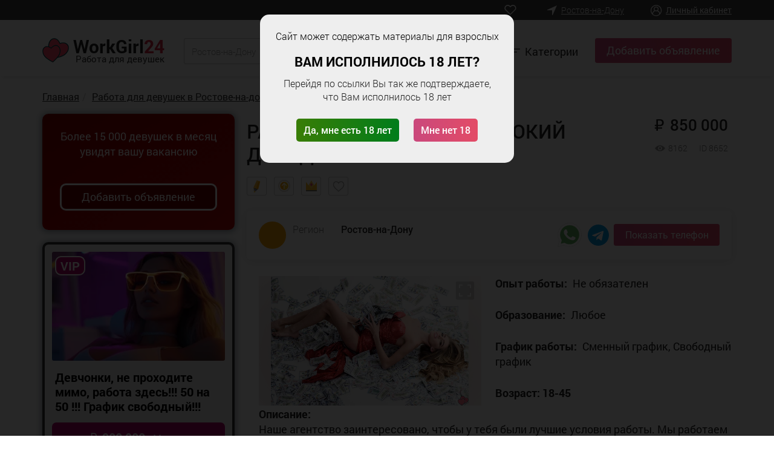

--- FILE ---
content_type: text/html; charset=UTF-8
request_url: https://workgirl-24.com/ru/rostov-na-donu/sfera-soprovozhdeniya/8652-rabota-dlja-devushek-vysokij-dohod.html
body_size: 17287
content:
<!DOCTYPE html>
<html lang="ru">
<head>
<meta charset="utf-8">
<meta http-equiv="X-UA-Compatible" content="IE=edge">
<meta name="viewport" content="width=device-width, initial-scale=1">
<title>РАБОТА ДЛЯ ДЕВУШЕК, ВЫСОКИЙ ДОХОД!!! | WorkGirl-24.com   в Ростове-на-дону</title>
<meta http-equiv="pragma" content="no-cache">
<meta name="author" content="workgirl-24.com">
<meta name="description" content="Наше агентство заинтересовано, чтобы у тебя были лучшие условия работы. Мы работаем 50/50, всё чисто, без лишних вычетов и залогов, выплаты ежедневно, чаевые, подарки полностью ваши. Подбираем гибкий ...">
<meta name="copyright" content="workgirl-24.com">
<link rel="icon" href="https://workgirl-24.com/favicon.ico" type="image/x-icon">
<link rel="manifest" href="/pwa/manifest.json">
<meta name="msapplication-TileColor" content="#E6E6FA">
<meta name="theme-color" content="#E6E6FA">
<script>
    if('serviceWorker' in navigator) {
      window.addEventListener('load', function() {
        navigator.serviceWorker.register('/pwa/sw.js');
      });
    }
        var pwaReq = null;
    window.addEventListener('beforeinstallprompt', (e) => {
        pwaReq = e
    });
    function pwa() {
        if (pwaReq) {
            pwaReq.prompt();
            pwaReq.userChoice.then(function(choiceResult) {
                pwaReq = null
            })
        }
    }
</script><link href="/templates/universal/css/bootstrap.min.css" rel="stylesheet"/><link href="/templates/universal/css/style-main.css" rel="stylesheet"/><link href="/templates/universal/css/glyphicon.css" rel="stylesheet"/>
<script>
var TPL_PATH = "/";
var TPL_PATH_THEME = '/templates/universal/';
var TPL_REGION_ID = 126;
var TPL_AUTOROTATE = false;
var TPL_L_00 = '[после регистрации]';
var TPL_L_01 = 'Отменить';
var TPL_L_02 = 'Применить';
var TPL_L_03 = 'Вы уверены?';
var TPL_L_04 = '[ Ваш выбор ]';
var TPL_L_05 = '[ Выбрано ]';
var TPL_L_06 = 'Необходимо выбрать хотя бы одно объявление';
var TPL_L_07 = 'Показать ещё';
var TPL_L_08 = 'Скрыть';
paceOptions = {
elements: true
};        
var fields = new Array();
var yamaps = new Array();
</script>
<meta property="og:title" content="РАБОТА ДЛЯ ДЕВУШЕК, ВЫСОКИЙ ДОХОД!!! / WorkGirl-24.com" />
<meta property="og:type" content="website" />
<meta property="og:url" content="https://workgirl-24.com/ru/rostov-na-donu/sfera-soprovozhdeniya/8652-rabota-dlja-devushek-vysokij-dohod.html" />
<meta property="og:description" content="Наше агентство заинтересовано, чтобы у тебя были лучшие условия работы. Мы работаем 50/50, всё чисто, без лишних вычетов и залогов, выплаты ежедневно, чаевые, подарки полностью ваши. Подбираем гибкий ..." />
<meta property="og:image" content="https://workgirl-24.com/uploads/usr/8/ts_833194b0fd75864b0df2690f88354b56_6_1.webp" />
</head>
<body>
<!-- Yandex.Metrika counter -->
<script type="text/javascript" >
   (function(m,e,t,r,i,k,a){m[i]=m[i]||function(){(m[i].a=m[i].a||[]).push(arguments)};
   m[i].l=1*new Date();
   for (var j = 0; j < document.scripts.length; j++) {if (document.scripts[j].src === r) { return; }}
   k=e.createElement(t),a=e.getElementsByTagName(t)[0],k.async=1,k.src=r,a.parentNode.insertBefore(k,a)})
   (window, document, "script", "https://mc.yandex.ru/metrika/tag.js", "ym");

   ym(96536506, "init", {
        clickmap:true,
        trackLinks:true,
        accurateTrackBounce:true
   });
</script>
<noscript><div><img src="https://mc.yandex.ru/watch/96536506" style="position:absolute; left:-9999px;" alt="" /></div></noscript>
<!-- /Yandex.Metrika counter -->
  
<div id="header" class="header b-f">
  
<div class="header-top"><div class="container"><div class="bl-tb">  
<div class="bl-cell al-mid header-top-link hidden-xs">
  
</div>
  
<div class="bl-cell al-mid text-right">
<a class="mob-search visible-xs bl-inl al-mid" href="/search/?add_cat=0&add_region=126"></a>  
<a class="btn-notepad bl-inl al-mid c-f" title="Избранных объявлений: " href="/notepad/"><span class="n_count"></span></a>  
<a href="#selectRegion" data-toggle="modal" class="selectRegion bl-inl al-mid c-f">
<span class="hidden-xsm">Ростов-на-Дону</span></a>
<a class="btn-user bl-inl al-mid c-f" href="/users/login/">Личный кабинет</a>
</div>   
</div></div></div>
  
<div class="header-bottom b-f"><div class="container"><div class="row">    
<div class="col-xs-4 col-md-8">  
<a href="/" class="logo-title c-20">
<span class="logo-icon"><img alt='workgirl-24.com' src='/images/cat/logo.png'></span>
<span class="logo-text al-mid s22 f-b">WorkGirl<span style="color:#da2643">24</span></span><span class="logotext">Работа для девушек</span></a>
<form class="header-seach hidden-xs f-l bl-inl al-top" name="top_seach" method="GET" action="/search/"><div class="bl-tb al-top">
<div class="pos-rel locationicon bl-cell al-top"><input type="text" id="autocomplete-ajax" value="Ростов-на-Дону" class="form-control locinput input-rel searchtag-input s13" placeholder="Ваш город..."><input name="add_region" value="126" type="hidden" id="ajax_region_id"/><input type='hidden' name='add_cat' value='0'/></div>
<div class="pos-rel inputtext bl-cell al-top"><input type="text" name="text" id="autocomplete-text" class="form-control s13" placeholder="Я ищу" value=""></div>
<button class="btn"></button>
</div></form>  
</div>
  
<div class="header-menu col-xs-8 col-md-4 text-right">  
<div class="navigation-menu dropdown bl-inl al-mid"><div data-toggle="dropdown" class="btn-nav s18 point a-hov sp-now">Категории</div>
<div class="dropdown-menu lihover s16 f-m"><ul>
<li>
<a href="https://workgirl-24.com/ru/rostov-na-donu/massazh/" class="sp-now" >
Массаж</a>
</li><li>
<a href="https://workgirl-24.com/ru/rostov-na-donu/model/" class="sp-now" >
Модель</a>
</li><li>
<a href="https://workgirl-24.com/ru/rostov-na-donu/sfera-razvlechenii/" class="sp-now" >
Сфера развлечений</a>
</li><li>
<a href="https://workgirl-24.com/ru/rostov-na-donu/sfera-tancev/" class="sp-now" >
Сфера танцев</a>
</li><li>
<a href="https://workgirl-24.com/ru/rostov-na-donu/sfera-soprovozhdeniya/" class="sp-now drop-active" >
Сфера сопровождения</a>
</li><li>
<a href="https://workgirl-24.com/ru/rostov-na-donu/sfera-krasoty/" class="sp-now" >
Сфера красоты</a>
</li></ul></div></div>
<!--<a class="btn btn-primary btn-add" href="/users/register/">Добавить объявление</a>-->
<a class="btn btn-primary btn-add" href="/add/">Добавить объявление</a>
</div> 
</div></div></div>


   
</div><!-- /header -->
  

<div id="main"><div class="container">  


<ol itemscope itemtype="https://schema.org/BreadcrumbList" style="text-align:left" class="breadcrumb s16 f-r bread-product">
<li><a class="breadcrumbmy" href="/">Главная</a></li><li itemprop="itemListElement" itemscope itemtype="https://schema.org/ListItem"><a itemprop="item" href="https://workgirl-24.com/ru/rostov-na-donu/"><span itemprop="name"><meta item itemprop="position" content="1">Работа для девушек в  Ростове-на-дону</span></a></li> 
 <li itemprop="itemListElement" itemscope itemtype="https://schema.org/ListItem"><a class="breadcrumbmy" itemprop="item" href="https://workgirl-24.com/ru/rostov-na-donu/sfera-soprovozhdeniya/"><span itemprop="name" ><meta itemprop="position" content="2">Сфера сопровождения</span></a></li> 
<li></li></ol>

 


   
  		
	


<div class="bl-cell al-top bl-right">
<div class="sidebar_right pos-rel">
<div class="block-specials lateral-specials b-f br3 staticwork">
<p>Более 15 000 девушек в месяц<br/>
 увидят вашу вакансию</p>

 <a class="staticworkbtn" href="/add/">Добавить объявление</a>
</div>
<!--
<div class="block-specials lateral-specials b-f br3">
<div class="specials-event">  
<div class="specials-offer sp_item pos-rel">
<a title="" href="https://workgirl-24.com/ru/moscow/sfera-razvlechenii/17151-rabota-kipit-moskva-luchshie-uslovija-po-gorodam-centralnoj-rossii.html">
<div class="carousel-img br3 brazzers-daddy"><div class="tmb-wrap"><div class="tmb-wrap-table"><div class="active"></div></div></div><div class="image-wrap"><div class="imgLiquidFill imgLiquid_bgSize imgLiquid_ready" style="background-image: url(&quot;/uploads/usr/0/ts_d9b728f8308d697073959eafd841fc11_6_0.webp&quot;); background-size: cover; background-position: center center; background-repeat: no-repeat; display: block;"><img alt="" src="/uploads/usr/0/ts_d9b728f8308d697073959eafd841fc11_6_0.webp" style="display: none;"></div></div></div><div class="promovip">VIP</div><h4>Работа кипит!!! Москва!!! Лучшие условия по городам центральной России!!!</h4></a>
<div class="sp-now promobtncolumn">
<span class="s15 sp-now-price"><span class="currency">₽</span>1 000 000</span>
<span class="reg_cat s13 c-3 f-r">Москва</span></div> 
</div></div></div>
-->




    
  
<div class="block-specials lateral-specials b-f br3">

<div class="specials-event">  
<div class="specials-offer sp_item pos-rel">
<a title="" href='https://workgirl-24.com/ru/moscow/sfera-razvlechenii/21700-devchonki-ne-prohodite-mimo-rabota-zdes-50-na-50-grafik-svobodnyj.html'>
<div class="carousel-img br3"><img alt="" src="/uploads/usr/1/ts_31060b5e2904f3c8161212608fd822ed_6_1.webp"></div><div class="promovip">VIP</div><h4>Девчонки, не проходите мимо, работа здесь!!! 50 на 50 !!! График свободный!!!</h4></a>
 
<div class="sp-now promobtncolumn">
<span class="s15 sp-now-price"><span class="currency">&#8381;</span> 900 000</span>
<span class="reg_cat s13 c-3 f-r">Москва</span></div> 
</div></div></div><div class="block-specials lateral-specials b-f br3">

<div class="specials-event">  
<div class="specials-offer sp_item pos-rel">
<a title="" href='https://workgirl-24.com/ru/kemerovo/sfera-soprovozhdeniya/19357-rabota-dlja-devushek-kemerovo.html'>
<div class="carousel-img br3"><img alt="" src="/uploads/usr/1/ts_d130a34d1ff20700570aad94143fede4_6_0.webp"></div><div class="promovip">VIP</div><h4>Работa для дeвушек КЕМЕРОВО</h4></a>
 
<div class="sp-now promobtncolumn">
<span class="s15 sp-now-price"><span class="currency">&#8381;</span> 700 000</span>
<span class="reg_cat s13 c-3 f-r">Кемерово</span></div> 
</div></div></div><div class="block-specials lateral-specials b-f br3">

<div class="specials-event">  
<div class="specials-offer sp_item pos-rel">
<a title="" href='https://workgirl-24.com/ru/massazh/22352-krym-zp-ot-14000000.html'>
<div class="carousel-img br3"><img alt="" src="/uploads/usr/1/ts_7415e9e700034ec3a9ebd24fcc4f1da4_6_0.webp"><img alt="" src="/uploads/usr/1/ts_7415e9e700034ec3a9ebd24fcc4f1da4_6_1.webp"><div class="carousel-more pos-abs c-f s12">Ещё 1 фото</div>  
</div><div class="promovip">VIP</div><h4>Крым зп от 14000000</h4></a>
 
<div class="sp-now promobtncolumn">
<span class="s15 sp-now-price"><span class="currency">&#8381;</span>1 400 000</span>
<span class="reg_cat s13 c-3 f-r">Россия</span></div> 
</div></div></div><div class="block-specials lateral-specials b-f br3">

<div class="specials-event">  
<div class="specials-offer sp_item pos-rel">
<a title="" href='https://workgirl-24.com/ru/moscow/sfera-soprovozhdeniya/21349-vysokooplachivaemaja-rabota-v-moskve.html'>
<div class="carousel-img br3"><img alt="" src="/uploads/usr/1/ts_f50a4454dfed86b16696aa22fdf26256_6_0.webp"></div><div class="promovip">VIP</div><h4>Высокооплачиваемая работа в Москве</h4></a>
 
<div class="sp-now promobtncolumn">
<span class="s15 sp-now-price"><span class="currency">&#8381;</span>1 100 000</span>
<span class="reg_cat s13 c-3 f-r">Москва</span></div> 
</div></div></div><div class="block-specials lateral-specials b-f br3">

<div class="specials-event">  
<div class="specials-offer sp_item pos-rel">
<a title="" href='https://workgirl-24.com/ru/izhevsk/sfera-soprovozhdeniya/19371-rabota-ot-1-mln-dlja-milyh-dam.html'>
<div class="carousel-img br3"><img alt="" src="/uploads/usr/1/ts_0c6bec392a7b1a4d8430a7f4415db6a2_6_0.webp"></div><div class="promovip">VIP</div><h4>Работа от 1 млн для милых дам</h4></a>
 
<div class="sp-now promobtncolumn">
<span class="s15 sp-now-price"><span class="currency">&#8381;</span>1 000 000</span>
<span class="reg_cat s13 c-3 f-r">Ижевск</span></div> 
</div></div></div><div class="block-specials lateral-specials b-f br3">

<div class="specials-event">  
<div class="specials-offer sp_item pos-rel">
<a title="" href='https://workgirl-24.com/ru/moscow/sfera-razvlechenii/20394-rabota-dlja-devushki.html'>
<div class="carousel-img br3"><img alt="" src="/uploads/usr/1/ts_42991686f8820ea6bb188bd07438ea64_6_0.webp"></div><div class="promovip">VIP</div><h4>Работа для девушки!</h4></a>
 
<div class="sp-now promobtncolumn">
<span class="s15 sp-now-price"><span class="currency">&#8381;</span> 800 000</span>
<span class="reg_cat s13 c-3 f-r">Москва</span></div> 
</div></div></div><div class="block-specials lateral-specials b-f br3">

<div class="specials-event">  
<div class="specials-offer sp_item pos-rel">
<a title="" href='https://workgirl-24.com/ru/rostov-na-donu/sfera-soprovozhdeniya/18236-rabota-dlja-ambicioznyh-devushek.html'>
<div class="carousel-img br3"><img alt="" src="/uploads/usr/1/ts_8a3700216220528850421d58243ccf76_6_0.webp"></div><div class="promovip">VIP</div><h4>Работа для амбициозных девушек</h4></a>
 
<div class="sp-now promobtncolumn">
<span class="s15 sp-now-price"><span class="currency">&#8381;</span> 700 000</span>
<span class="reg_cat s13 c-3 f-r">Ростов-на-Дону</span></div> 
</div></div></div><div class="block-specials lateral-specials b-f br3">

<div class="specials-event">  
<div class="specials-offer sp_item pos-rel">
<a title="" href='https://workgirl-24.com/ru/moscow/sfera-razvlechenii/18582-vip-luchshie-uslovija-1-000-000-v-mesjac.html'>
<div class="carousel-img br3"><img alt="" src="/uploads/usr/1/ts_730bac5bc216bdb3043eb6f7505ce7a9_6_0.webp"></div><div class="promovip">VIP</div><h4>♥♥♥ VIP ЛУЧШИЕ  условия 1 000 000 в месяц!</h4></a>
 
<div class="sp-now promobtncolumn">
<span class="s15 sp-now-price"><span class="currency">&#8381;</span> 800 000</span>
<span class="reg_cat s13 c-3 f-r">Москва</span></div> 
</div></div></div><div class="block-specials lateral-specials b-f br3">

<div class="specials-event">  
<div class="specials-offer sp_item pos-rel">
<a title="" href='https://workgirl-24.com/ru/kemerovo/sfera-razvlechenii/21807-kemerovo-trebujutsja-devushki-zarplata-600-tys-v-musjac.html'>
<div class="carousel-img br3"><img alt="" src="/uploads/usr/1/ts_d92daf594f172bd40d18b94e073ab362_6_0.webp"></div><div class="promovip">VIP</div><h4>Кемерово, требуются Девушки, зарплата 600 тыс в мусяц</h4></a>
 
<div class="sp-now promobtncolumn">
<span class="s15 sp-now-price"><span class="currency">&#8381;</span> 600 000</span>
<span class="reg_cat s13 c-3 f-r">Кемерово</span></div> 
</div></div></div><div class="block-specials lateral-specials b-f br3">

<div class="specials-event">  
<div class="specials-offer sp_item pos-rel">
<a title="" href='https://workgirl-24.com/ru/yuzhno-sahalinsk/sfera-soprovozhdeniya/17399-juzhno-sahalinsk-vedjotsja-nabor-na-luchshih-uslovijah.html'>
<div class="carousel-img br3"><img alt="" src="/uploads/usr/0/ts_033570b35df047466e445569eb7b6131_6_0.webp"></div><div class="promovip">VIP</div><h4>Южно-Сахалинск! Ведётся набор на лучших условиях</h4></a>
 
<div class="sp-now promobtncolumn">
<span class="s15 sp-now-price"><span class="currency">&#8381;</span> 800 000</span>
<span class="reg_cat s13 c-3 f-r">Южно-Сахалинск</span></div> 
</div></div></div><div class="block-specials lateral-specials b-f br3">

<div class="specials-event">  
<div class="specials-offer sp_item pos-rel">
<a title="" href='https://workgirl-24.com/ru/izhevsk/sfera-tancev/21412-vysokooplachivaemaja-rabota-ot-1-mln.-rub.-dlja-devushek-18.html'>
<div class="carousel-img br3"><img alt="" src="/uploads/usr/1/ts_835c58796d080616adad21bafaf7b212_6_0.webp"><img alt="" src="/uploads/usr/1/ts_835c58796d080616adad21bafaf7b212_6_1.webp"></div><div class="promovip">VIP</div><h4>Высокооплачиваемая работа от 1 млн. руб. для девушек 18+</h4></a>
 
<div class="sp-now promobtncolumn">
<span class="s15 sp-now-price"><span class="currency">&#8381;</span>1 000 000</span>
<span class="reg_cat s13 c-3 f-r">Ижевск</span></div> 
</div></div></div><div class="block-specials lateral-specials b-f br3">

<div class="specials-event">  
<div class="specials-offer sp_item pos-rel">
<a title="" href='https://workgirl-24.com/ru/krasnoyarsk/sfera-razvlechenii/19749-vysokooplachivaemaja-rabota-dlja-devushek-krasnojarsk.html'>
<div class="carousel-img br3"><img alt="" src="/uploads/usr/1/ts_279f109c88e38ac185dca64034dd2b88_6_0.webp"></div><div class="promovip">VIP</div><h4>Высокооплачиваемая работа для девушек, Красноярск!</h4></a>
 
<div class="sp-now promobtncolumn">
<span class="s15 sp-now-price"><span class="currency">&#8381;</span> 800 000</span>
<span class="reg_cat s13 c-3 f-r">Красноярск</span></div> 
</div></div></div><div class="block-specials lateral-specials b-f br3">

<div class="specials-event">  
<div class="specials-offer sp_item pos-rel">
<a title="" href='https://workgirl-24.com/ru/tyumen/sfera-razvlechenii/17509-vysokooplachivaemaja-rabota-dlja-devushek-tjumen.html'>
<div class="carousel-img br3"><img alt="" src="/uploads/usr/1/ts_92c5966ccbd4d917e2674a803b8dbd03_6_0.webp"></div><div class="promovip">VIP</div><h4>Высокооплачиваемая работа для девушек Тюмень</h4></a>
 
<div class="sp-now promobtncolumn">
<span class="s15 sp-now-price"><span class="currency">&#8381;</span>1 000 000</span>
<span class="reg_cat s13 c-3 f-r">Тюмень</span></div> 
</div></div></div><div class="block-specials lateral-specials b-f br3">

<div class="specials-event">  
<div class="specials-offer sp_item pos-rel">
<a title="" href='https://workgirl-24.com/ru/moscow/model/20925-avrora-agency-flagman-industrii-v-rossii.html'>
<div class="carousel-img br3"><img alt="" src="/uploads/usr/1/ts_5e6f90b6d3c5ddffee412232c8c97f15_6_2.webp"><img alt="" src="/uploads/usr/1/ts_5e6f90b6d3c5ddffee412232c8c97f15_6_1.webp"><div class="carousel-more pos-abs c-f s12">Ещё 1 фото</div>  
</div><div class="promovip">VIP</div><h4>➤ AVRORA AGENCY» — флагман индустрии в России</h4></a>
 
<div class="sp-now promobtncolumn">
<span class="s15 sp-now-price"><span class="currency">&#8381;</span>1 000 000</span>
<span class="reg_cat s13 c-3 f-r">Москва</span></div> 
</div></div></div><div class="block-specials lateral-specials b-f br3">

<div class="specials-event">  
<div class="specials-offer sp_item pos-rel">
<a title="" href='https://workgirl-24.com/ru/ekaterinburg/sfera-razvlechenii/21999-bolshoj-zarabotok-v-ekaterinburge.html'>
<div class="carousel-img br3"><img alt="" src="/uploads/usr/1/ts_11b765df804b979dfc9ba852bd90f4dd_6_0.webp"></div><div class="promovip">VIP</div><h4>!!!БОЛЬШОЙ ЗАРАБОТОК В ЕКАТЕРИНБУРГЕ !!!</h4></a>
 
<div class="sp-now promobtncolumn">
<span class="s15 sp-now-price"><span class="currency">&#8381;</span> 700 000</span>
<span class="reg_cat s13 c-3 f-r">Екатеринбург</span></div> 
</div></div></div><div class="block-specials lateral-specials b-f br3">

<div class="specials-event">  
<div class="specials-offer sp_item pos-rel">
<a title="" href='https://workgirl-24.com/ru/kazan/sfera-razvlechenii/17321-vysokooplachivaemaja-rabota-dlja-devushek-v-kazani-doroga-za-nash-schjot.html'>
<div class="carousel-img br3"><img alt="" src="/uploads/usr/0/ts_8d0a09b4210cb27de3ba1d335dc532e3_6_1.webp"><img alt="" src="/uploads/usr/0/ts_8d0a09b4210cb27de3ba1d335dc532e3_6_0.webp"></div><div class="promovip">VIP</div><h4>Высокооплачиваемая работа для девушек в Казани! Дорога за наш счёт!</h4></a>
 
<div class="sp-now promobtncolumn">
<span class="s15 sp-now-price"><span class="currency">&#8381;</span>1 000 000</span>
<span class="reg_cat s13 c-3 f-r">Казань</span></div> 
</div></div></div><div class="block-specials lateral-specials b-f br3">

<div class="specials-event">  
<div class="specials-offer sp_item pos-rel">
<a title="" href='https://workgirl-24.com/ru/novosibirsk/sfera-soprovozhdeniya/22336-vysokooplachivaemaja-rabota-luchshie-uslovija.html'>
<div class="carousel-img br3"><img alt="" src="/uploads/usr/1/ts_ab00a92b2a4376500679f3b2169d09df_6_1.webp"></div><div class="promovip">VIP</div><h4>Высокооплачиваемая работа! Лучшие условия!</h4></a>
 
<div class="sp-now promobtncolumn">
<span class="s15 sp-now-price"><span class="currency">&#8381;</span> 450 000</span>
<span class="reg_cat s13 c-3 f-r">Новосибирск</span></div> 
</div></div></div><div class="block-specials lateral-specials b-f br3">

<div class="specials-event">  
<div class="specials-offer sp_item pos-rel">
<a title="" href='https://workgirl-24.com/ru/moscow/sfera-razvlechenii/20915-tolko-u-nas-polnaja-konfidencialnost-dengi-srazu.html'>
<div class="carousel-img br3"><img alt="" src="/uploads/usr/1/ts_ecc20fbedf2bc17b4080fe65c9841b63_6_0.webp"><img alt="" src="/uploads/usr/1/ts_ecc20fbedf2bc17b4080fe65c9841b63_6_1.webp"></div><div class="promovip">VIP</div><h4>ТОЛЬКО У НАС! ПОЛНАЯ КОНФИДЕНЦИАЛЬНОСТЬ ! ДЕНЬГИ СРАЗУ!</h4></a>
 
<div class="sp-now promobtncolumn">
<span class="s15 sp-now-price"><span class="currency">&#8381;</span>1 500 000</span>
<span class="reg_cat s13 c-3 f-r">Москва</span></div> 
</div></div></div><div class="block-specials lateral-specials b-f br3">

<div class="specials-event">  
<div class="specials-offer sp_item pos-rel">
<a title="" href='https://workgirl-24.com/ru/taganrog/sfera-razvlechenii/14040-vip-agenstvo-v-kurortnom-gorode-priglashaet-tebja-v-novuju-zhizn.html'>
<div class="carousel-img br3"><img alt="" src="/uploads/usr/8/ts_b6419910a25ab812516609039a417ce6_6_0.webp"></div><div class="promovip">VIP</div><h4>VIP-агенство в курортном городе приглашает тебя в новую жизнь)</h4></a>
 
<div class="sp-now promobtncolumn">
<span class="s15 sp-now-price"><span class="currency">&#8381;</span> 600 000</span>
<span class="reg_cat s13 c-3 f-r">Таганрог</span></div> 
</div></div></div><div class="block-specials lateral-specials b-f br3">

<div class="specials-event">  
<div class="specials-offer sp_item pos-rel">
<a title="" href='https://workgirl-24.com/ru/rostov-na-donu/sfera-soprovozhdeniya/8652-rabota-dlja-devushek-vysokij-dohod.html'>
<div class="carousel-img br3"><img alt="" src="/uploads/usr/8/ts_833194b0fd75864b0df2690f88354b56_6_1.webp"></div><div class="promovip">VIP</div><h4>РАБОТА ДЛЯ ДЕВУШЕК, ВЫСОКИЙ ДОХОД!!!</h4></a>
 
<div class="sp-now promobtncolumn">
<span class="s15 sp-now-price"><span class="currency">&#8381;</span> 850 000</span>
<span class="reg_cat s13 c-3 f-r">Ростов-на-Дону</span></div> 
</div></div></div><div class="block-specials lateral-specials b-f br3">

<div class="specials-event">  
<div class="specials-offer sp_item pos-rel">
<a title="" href='https://workgirl-24.com/ru/krasnoyarsk/model/19039-vysokooplachivaemaja-rabota.html'>
<div class="carousel-img br3"><img alt="" src="/uploads/usr/1/ts_b71ae68ae26c3f0492ed14dc51543012_6_0.webp"></div><div class="promovip">VIP</div><h4>Высокооплачиваемая работа</h4></a>
 
<div class="sp-now promobtncolumn">
<span class="s15 sp-now-price"><span class="currency">&#8381;</span> 800 000</span>
<span class="reg_cat s13 c-3 f-r">Красноярск</span></div> 
</div></div></div><div class="block-specials lateral-specials b-f br3">

<div class="specials-event">  
<div class="specials-offer sp_item pos-rel">
<a title="" href='https://workgirl-24.com/ru/moscow/sfera-razvlechenii/17264-rabota-18-v-moskve-vysokie-dohody.html'>
<div class="carousel-img br3"><img alt="" src="/uploads/usr/1/ts_aee719fc44bf647f936fcd77486df7e1_6_0.webp"></div><div class="promovip">VIP</div><h4>Работа 18+ в Москве: Высокие доходы</h4></a>
 
<div class="sp-now promobtncolumn">
<span class="s15 sp-now-price"><span class="currency">&#8381;</span> 700 000</span>
<span class="reg_cat s13 c-3 f-r">Москва</span></div> 
</div></div></div><div class="block-specials lateral-specials b-f br3">

<div class="specials-event">  
<div class="specials-offer sp_item pos-rel">
<a title="" href='https://workgirl-24.com/ru/moscow/model/22167-samye-luchshie-uslovija-v-moskve.html'>
<div class="carousel-img br3"><img alt="" src="/uploads/usr/1/ts_25f18f91790da4f4597950fc703f7f7d_6_1.webp"><img alt="" src="/uploads/usr/1/ts_25f18f91790da4f4597950fc703f7f7d_6_0.webp"></div><div class="promovip">VIP</div><h4>Самые лучшие условия в Москве</h4></a>
 
<div class="sp-now promobtncolumn">
<span class="s15 sp-now-price"><span class="currency">&#8381;</span> 900 000</span>
<span class="reg_cat s13 c-3 f-r">Москва</span></div> 
</div></div></div><div class="block-specials lateral-specials b-f br3">

<div class="specials-event">  
<div class="specials-offer sp_item pos-rel">
<a title="" href='https://workgirl-24.com/ru/moscow/sfera-razvlechenii/18576-ezhednevnye-vyplaty-moskva.html'>
<div class="carousel-img br3"><img alt="" src="/uploads/usr/1/ts_8c4ef1c14d1ec963e5b8ea4ff863f2b4_6_0.webp"></div><div class="promovip">VIP</div><h4>ЕЖЕДНЕВНЫЕ ВЫПЛАТЫ! МОСКВА</h4></a>
 
<div class="sp-now promobtncolumn">
<span class="s15 sp-now-price"><span class="currency">&#8381;</span>1 000 000</span>
<span class="reg_cat s13 c-3 f-r">Москва</span></div> 
</div></div></div><div class="block-specials lateral-specials b-f br3">

<div class="specials-event">  
<div class="specials-offer sp_item pos-rel">
<a title="" href='https://workgirl-24.com/ru/novosibirsk/sfera-razvlechenii/22312-vysokooplachivaemaja-rabota-novosibirsk.html'>
<div class="carousel-img br3"><img alt="" src="/uploads/usr/1/ts_bc2ba4bd47a7b3fa66f82cf2aec41be6_6_0.webp"><img alt="" src="/uploads/usr/1/ts_bc2ba4bd47a7b3fa66f82cf2aec41be6_6_3.webp"></div><div class="promovip">VIP</div><h4>Высокооплачиваемая работа Новосибирск</h4></a>
 
<div class="sp-now promobtncolumn">
<span class="s15 sp-now-price"><span class="currency">&#8381;</span> 500 000</span>
<span class="reg_cat s13 c-3 f-r">Новосибирск</span></div> 
</div></div></div><div class="block-specials lateral-specials b-f br3">

<div class="specials-event">  
<div class="specials-offer sp_item pos-rel">
<a title="" href='https://workgirl-24.com/ru/novosibirsk/sfera-razvlechenii/22065-srochnyj-nabor-ne-spravljaemsja.html'>
<div class="carousel-img br3"><img alt="" src="/uploads/usr/1/ts_67292ccc27529b3f560e7eda3d72f38e_6_1.webp"></div><div class="promovip">VIP</div><h4>СРОЧНЫЙ НАБОР! НЕ СПРАВЛЯЕМСЯ!</h4></a>
 
<div class="sp-now promobtncolumn">
<span class="s15 sp-now-price"><span class="currency">&#8381;</span> 850 000</span>
<span class="reg_cat s13 c-3 f-r">Новосибирск</span></div> 
</div></div></div><div class="block-specials lateral-specials b-f br3">

<div class="specials-event">  
<div class="specials-offer sp_item pos-rel">
<a title="" href='https://workgirl-24.com/ru/tyumen/sfera-razvlechenii/18122-realnyj-zarabotok-900000-rublej.html'>
<div class="carousel-img br3"><img alt="" src="/uploads/usr/1/ts_2d42df668ac51abc928c48af41ec5744_6_0.webp"></div><div class="promovip">VIP</div><h4>Реальный заработок 900000 рублей</h4></a>
 
<div class="sp-now promobtncolumn">
<span class="s15 sp-now-price"><span class="currency">&#8381;</span> 900 000</span>
<span class="reg_cat s13 c-3 f-r">Тюмень</span></div> 
</div></div></div><div class="block-specials lateral-specials b-f br3">

<div class="specials-event">  
<div class="specials-offer sp_item pos-rel">
<a title="" href='https://workgirl-24.com/ru/moscow/sfera-soprovozhdeniya/21330-moskva-vip-rabota.html'>
<div class="carousel-img br3"><img alt="" src="/uploads/usr/1/ts_a38b18882ba1d2e6cc936a523a0b1afe_6_0.webp"></div><div class="promovip">VIP</div><h4>МОСКВА VIP-РАБОТА♥️</h4></a>
 
<div class="sp-now promobtncolumn">
<span class="s15 sp-now-price"><span class="currency">&#8381;</span>1 000 000</span>
<span class="reg_cat s13 c-3 f-r">Москва</span></div> 
</div></div></div><div class="block-specials lateral-specials b-f br3">

<div class="specials-event">  
<div class="specials-offer sp_item pos-rel">
<a title="" href='https://workgirl-24.com/ru/moscow/sfera-razvlechenii/19098-moskva-50k-v-den.html'>
<div class="carousel-img br3"><img alt="" src="/uploads/usr/2/ts_c8d5b95a4a2c6c59d923fefbb401a246_6_0.webp"></div><div class="promovip">VIP</div><h4>Москва! 50к+ в день</h4></a>
 
<div class="sp-now promobtncolumn">
<span class="s15 sp-now-price"><span class="currency">&#8381;</span>1 200 000</span>
<span class="reg_cat s13 c-3 f-r">Москва</span></div> 
</div></div></div><div class="block-specials lateral-specials b-f br3">

<div class="specials-event">  
<div class="specials-offer sp_item pos-rel">
<a title="" href='https://workgirl-24.com/ru/moscow/model/19220-ot-30r-den-moskva-i-mo.-bezopasno.html'>
<div class="nofotovip"></div><div class="promovip">VIP</div><h4>От 30р/день МОСКВА и МО. БЕЗОПАСНО!</h4></a>
 
<div class="sp-now promobtncolumn">
<span class="s15 sp-now-price"><span class="currency">&#8381;</span>1 000 000</span>
<span class="reg_cat s13 c-3 f-r">Москва</span></div> 
</div></div></div><div class="block-specials lateral-specials b-f br3">

<div class="specials-event">  
<div class="specials-offer sp_item pos-rel">
<a title="" href='https://workgirl-24.com/ru/samara/sfera-soprovozhdeniya/21507-samara-vse-rashody-nashi.html'>
<div class="carousel-img br3"><img alt="" src="/uploads/usr/1/ts_718ad39a6b1c615113d27aa962395dff_6_0.webp"></div><div class="promovip">VIP</div><h4>Самара! Все расходы наши!</h4></a>
 
<div class="sp-now promobtncolumn">
<span class="s15 sp-now-price"><span class="currency">&#8381;</span>1 000 000</span>
<span class="reg_cat s13 c-3 f-r">Самара</span></div> 
</div></div></div><div class="block-specials lateral-specials b-f br3">

<div class="specials-event">  
<div class="specials-offer sp_item pos-rel">
<a title="" href='https://workgirl-24.com/ru/saint-petersburg/sfera-razvlechenii/17385-rabota-dlja-devushek-v-sankt-peterburge.html'>
<div class="carousel-img br3"><img alt="" src="/uploads/usr/1/ts_fc24e6965a939bfbcf2e61a31ba9e93d_6_0.webp"></div><div class="promovip">VIP</div><h4>Работа для девушек в Санкт-Петербурге</h4></a>
 
<div class="sp-now promobtncolumn">
<span class="s15 sp-now-price"><span class="currency">&#8381;</span> 900 000</span>
<span class="reg_cat s13 c-3 f-r">Санкт-Петербург</span></div> 
</div></div></div><div class="block-specials lateral-specials b-f br3">

<div class="specials-event">  
<div class="specials-offer sp_item pos-rel">
<a title="" href='https://workgirl-24.com/ru/naberezhnye-chelny/sfera-soprovozhdeniya/18911-rabota-dlja-prekrasnyh-dam-s-vysokim-dohodom-ot-100000-za-den.html'>
<div class="carousel-img br3"><img alt="" src="/uploads/usr/1/ts_f4505ccda68d179ef1547ac4a718e736_6_0.webp"></div><div class="promovip">VIP</div><h4>Работа для прекрасных дам с высоким доходом ! От 100000 за день!!!</h4></a>
 
<div class="sp-now promobtncolumn">
<span class="s15 sp-now-price"><span class="currency">&#8381;</span>1 000 000</span>
<span class="reg_cat s13 c-3 f-r">Набережные Челны</span></div> 
</div></div></div><div class="block-specials lateral-specials b-f br3">

<div class="specials-event">  
<div class="specials-offer sp_item pos-rel">
<a title="" href='https://workgirl-24.com/ru/novosibirsk/sfera-razvlechenii/21546-rabota-dlja-devushek.html'>
<div class="carousel-img br3"><img alt="" src="/uploads/usr/1/ts_0408276c728133129fedf8c21d0177ea_6_4.webp"><img alt="" src="/uploads/usr/1/ts_0408276c728133129fedf8c21d0177ea_6_0.webp"><div class="carousel-more pos-abs c-f s12">Ещё 1 фото</div>  
</div><div class="promovip">VIP</div><h4>Работа для девушек !!!</h4></a>
 
<div class="sp-now promobtncolumn">
<span class="s15 sp-now-price"><span class="currency">&#8381;</span> 600 000</span>
<span class="reg_cat s13 c-3 f-r">Новосибирск</span></div> 
</div></div></div><div class="block-specials lateral-specials b-f br3">

<div class="specials-event">  
<div class="specials-offer sp_item pos-rel">
<a title="" href='https://workgirl-24.com/ru/moscow/massazh/17682-rabota-dlja-devushek-ot-30000-tysjach-v-smenu.html'>
<div class="carousel-img br3"><img alt="" src="/uploads/usr/0/ts_53e2b0bdea7c437a43e99b234158e06c_6_0.webp"></div><div class="promovip">VIP</div><h4>Работа для девушек! От 30000 тысяч в смену!</h4></a>
 
<div class="sp-now promobtncolumn">
<span class="s15 sp-now-price"><span class="currency">&#8381;</span> 700 000</span>
<span class="reg_cat s13 c-3 f-r">Москва</span></div> 
</div></div></div><div class="block-specials lateral-specials b-f br3">

<div class="specials-event">  
<div class="specials-offer sp_item pos-rel">
<a title="" href='https://workgirl-24.com/ru/moscow/sfera-soprovozhdeniya/16745-rabota-dlja-devushek-v-moskve-nuzhen-administrator.html'>
<div class="carousel-img br3"><img alt="" src="/uploads/usr/1/ts_38ca02ebd0e86bdee7bed971bac5329c_6_0.webp"></div><div class="promovip">VIP</div><h4>РАБОТА ДЛЯ ДЕВУШЕК В МОСКВЕ + НУЖЕН АДМИНИСТРАТОР!</h4></a>
 
<div class="sp-now promobtncolumn">
<span class="s15 sp-now-price"><span class="currency">&#8381;</span> 777 777</span>
<span class="reg_cat s13 c-3 f-r">Москва</span></div> 
</div></div></div><div class="block-specials lateral-specials b-f br3">

<div class="specials-event">  
<div class="specials-offer sp_item pos-rel">
<a title="" href='https://workgirl-24.com/ru/kazan/sfera-razvlechenii/22272-my-v-poiskah-tebja.html'>
<div class="carousel-img br3"><img alt="" src="/uploads/usr/1/ts_6cd11b1ea0efec32d3852aaf7773753c_6_0.webp"></div><div class="promovip">VIP</div><h4>Мы в поисках тебя❤️</h4></a>
 
<div class="sp-now promobtncolumn">
<span class="s15 sp-now-price"><span class="currency">&#8381;</span> 600 000</span>
<span class="reg_cat s13 c-3 f-r">Казань</span></div> 
</div></div></div><div class="block-specials lateral-specials b-f br3">

<div class="specials-event">  
<div class="specials-offer sp_item pos-rel">
<a title="" href='https://workgirl-24.com/ru/irkutsk/massazh/17507-vysokooplachivaemaja-rabota-v-irkutske.html'>
<div class="carousel-img br3"><img alt="" src="/uploads/usr/1/ts_23f6fa935ad87a6ae90bfd79a6442159_6_4.webp"><img alt="" src="/uploads/usr/1/ts_23f6fa935ad87a6ae90bfd79a6442159_6_3.webp"><div class="carousel-more pos-abs c-f s12">Ещё 3 фото</div>  
</div><div class="promovip">VIP</div><h4>Высокооплачиваемая работа в ИРКУТСКЕ!!!</h4></a>
 
<div class="sp-now promobtncolumn">
<span class="s15 sp-now-price"><span class="currency">&#8381;</span> 900 000</span>
<span class="reg_cat s13 c-3 f-r">Иркутск</span></div> 
</div></div></div><div class="block-specials lateral-specials b-f br3">

<div class="specials-event">  
<div class="specials-offer sp_item pos-rel">
<a title="" href='https://workgirl-24.com/ru/moscow/sfera-razvlechenii/11833-rabota-v-moskve-individualno-i-bezopasno.html'>
<div class="carousel-img br3"><img alt="" src="/uploads/usr/8/ts_7d932cb5a89932e755a388986511b6ae_6_0.webp"></div><div class="promovip">VIP</div><h4>Работа в Москве! Индивидуально и Безопасно!</h4></a>
 
<div class="sp-now promobtncolumn">
<span class="s15 sp-now-price"><span class="currency">&#8381;</span> 900 000</span>
<span class="reg_cat s13 c-3 f-r">Москва</span></div> 
</div></div></div><div class="block-specials lateral-specials b-f br3">

<div class="specials-event">  
<div class="specials-offer sp_item pos-rel">
<a title="" href='https://workgirl-24.com/ru/saint-petersburg/sfera-razvlechenii/21788-zabud-pro-zarplatu-.-zdes-tvoj-den-stoit-kak-celyj-mesjac.html'>
<div class="carousel-img br3"><img alt="" src="/uploads/usr/1/ts_8e0f63992744948e5dff2f412fce461c_6_0.webp"></div><div class="promovip">VIP</div><h4>Забудь про «зарплату». Здесь твой день стоит как целый месяц.</h4></a>
 
<div class="sp-now promobtncolumn">
<span class="s15 sp-now-price"><span class="currency">&#8381;</span> 800 000</span>
<span class="reg_cat s13 c-3 f-r">Санкт-Петербург</span></div> 
</div></div></div>

  

</div></div>
<div class="bl-cell al-top bl-center">




<div id="links" class="product pos-rel">
   
<div class="product_header bl-tb b-f">
  
<div class="bl-cell al-top">
<div class="s19 f-m"><h1>РАБОТА ДЛЯ ДЕВУШЕК, ВЫСОКИЙ ДОХОД!!!</h1></div>
<div class="product_header_info">
  
<div class="product-services bl-inl al-mid"><a class="premium_modal us-col bl-inl al-mid br3 bd-d3 b-f5-h" href="/services.html?service=m&message_id=8652" data-toggle="tooltip" data-placement="top" title="Выделение объявления"></a>
<a class="premium_modal us-top bl-inl al-mid br3 bd-d3 b-f5-h" href="/services.html?service=r&message_id=8652" data-toggle="tooltip" data-placement="top" title="Поднятие объявления"></a>
<a class="premium_modal us-bl bl-inl al-mid br3 bd-d3 b-f5-h" href="/services.html?service=b&message_id=8652" data-toggle="tooltip" data-placement="top" title="Супер Пакет"></a>
</div>  
<div class="product_header_btn bl-inl al-mid"><span class="notepad ic-star" data-id="8652" data-toggle="tooltip" data-placement="top" title="Добавить в избранные"></span>
</div>

</div></div>
  
<div class="bl-cell al-top text-right bl-cell-price">
<div class="product_price"><span class="price-item s20 f-m"><span class="currency">&#8381;</span> 850 000</span></div>
<div class="product_header_count c-7 s14">  
<span data-toggle="tooltip" data-placement="top" title="Кол-во просмотров объявления" class="views">8162</span> <span>ID 8652</span></div>
</div>
</div><!--product_header-->
    
<div class="product_block">
  
<div class="product_block_header bl-tb">
<div class="product_block_user bl-cell al-top">
<span class="user-avatar text-up text-center bl-inl al-top br100 c-f f-m" id="avatar"></span>
<div class="user-info bl-inl al-top">
<div class="product_region s16 f-m"><span class="c-7 f-l user-info-span bl-inl al-top s16">Регион</span>Ростов-на-Дону</div></div></div>
<div class="product_block_contacts bl-cell al-mid text-right">
<a href="https://wa.me/79286293100?text=Пишу%20Вам%20по%20поводу%20работы%20с%20сайта%20WorkGirl-24.com" target="_blank"><img style="margin:0 5px" width="40px" src="/templates/universal/images/whatsapp.svg"></a><a href="https://tlgg.ru/@nikolaiyparadase" target="_blank"><img style="margin:0 5px" width="35px" src="/templates/universal/images/telegram.svg"></a>
<a data-toggle="modal" data-target="#modal-phone" title="" class="btn-phone btn btn-primary s16" href="#" id="f_14_8652"><span>Показать <span>Телефон</span></span></a> </div> 
</div>
    
<div class="modal fade" id="modal-phone" tabindex="-1" role="dialog"><div class="modal-dialog"><div class="modal-content">
<div class="modal-header"><button type="button" class="close" data-dismiss="modal" aria-hidden="true">×</button></div>
<div class="modal-body">
<div class="modal-phone-header"><div id="openphone" class="s24"><a href="tel:+7(928)629-31-00"><span></span></a></div><div class="modal-phone-header-text f-l c-7">Скажите, что нашли объявление на WorkGirl-24.com</div></div> 
<div class="modal-phone-body pos-rel">
<div class="product_header_btn bl-inl al-mid pos-abs"><span class="notepad ic-star" data-id="8652" data-toggle="tooltip" data-placement="top" title="Добавить в избранные">В избранные</span></div>
<div class="modal-phone-body-name s20">Екатерина</div>
<div class="modal-phone-body-register">На сайте с 02.06.2022</div>
<div class="modal-phone-body-adress"><span class="c-7">Регион:</span> Ростов-на-Дону</div>
<div class="modal-phone-body-email">Пользователь подтверждён</div></div>
</div>
</div></div></div> 
   
<div class="product_block_body">
  
<div class="product_block_body_container row">
  
  <div class="fotorama-col col-xs-12 col-sm-12 col-md-6">
<div class="text-center"><div class="fotorama_container product_fotorama pos-rel bl-inl al-top"><div class="fotorama" data-nav="thumbs" data-fit="scaledown" data-thumbwidth="90" data-allowfullscreen="true" data-zoomToFit="false" data-width="100%" data-ratio="858/500" data-maxwidth="858">
<a title="" href="/uploads/usr/8/tb_833194b0fd75864b0df2690f88354b56_6_1.webp">
<img alt="РАБОТА ДЛЯ ДЕВУШЕК, ВЫСОКИЙ ДОХОД!!!" src="/uploads/usr/8/ts_833194b0fd75864b0df2690f88354b56_6_1.webp"></a></div><span class="img-cover" style="background-image:url('/uploads/usr/8/tb_833194b0fd75864b0df2690f88354b56_6_1.webp');"></span>
</div></div>
</div>


<div class="product_sidebar">   
<div class="product_params"><ul class="product_params_list s18">
               
<!---->
               
<!---->
<li><span class="f-b">Опыт работы:</span> Не обязателен</li>               
<!---->
<li><span class="f-b">Образование:</span> Любое</li>               
<!---->
<li><span class="f-b">График работы:</span> Сменный график, Свободный график</li>
               
<!--<li>1<span class="f-b">WhatsApp:</span> 79286293100</li>-->
               
<!--<li>1<span class="f-b">Telegram:</span> @nikolaiyparadase</li>-->
</ul>  
</div>  
  
<div class="product_description">
<div class="product_description_text s18"><p><span class="f-b desksp">Возраст: 18-45</span></p><span class="f-b desksp">Описание:</span> <p>Наше агентство заинтересовано, чтобы у тебя были лучшие условия работы. Мы работаем 50/50, всё чисто, без лишних вычетов и залогов, выплаты ежедневно, чаевые, подарки полностью ваши. Подбираем гибкий график работы. Только проверенная база постоянных клиентов. Гарантируем полную конфиденциальность и безопасность. Гарантируем наличие работы каждый день! Комфортное проживание бесплатно. Встреча с аэропорта или вокзала, кредитуем проезд! Главное условие возраст от 18 и желание зарабатывать и развиваться! Сделай первый шаг написав мне, а я помогу тебе стать финансово независимой!!!!</p>
  
</div>
 
</div><!--product_description-->
</div><!--product_sidebar-->
</div><!--product_block_body_container-->
  
  
  
   
<div class="modal fade" id="bid" tabindex="-1" role="dialog"><div class="modal-dialog"><div class="modal-content">
<div class="modal-header"><button type="button" class="close" data-dismiss="modal" aria-hidden="true">×</button></div>
<div class="modal-body"><iframe src="/bid/?messageid=8652&userid=1803"></iframe></div>
</div></div></div>
  
<div class="modal fade" id="abuse" tabindex="-1" role="dialog"><div class="modal-dialog"><div class="modal-content">
<div class="modal-header"><button type="button" class="close" data-dismiss="modal" aria-hidden="true">×</button></div>
<div class="modal-body">
<div class="modal-abuse-header text-center"><h3 class="s18 f-m">Жалоба на объявление</h3></div>
<div id="complaint-result"></div><div id="complaint"><form id="complaint-form">
<div class="form-group complaint-form-email"><input type="email" name="email" required="" value="" placeholder="Ваш e-mail" class="form-control"></div>
<div class="form-group cl-radio2"><input name="abuse" id="tema1" value="Товар продан" type="radio" required><label for="tema1">Товар продан</label></div>
<div class="form-group cl-radio2"><input name="abuse" id="tema2" value="Неверная цена" type="radio"><label for="tema2">Неверная цена</label></div>
<div class="form-group cl-radio2"><input name="abuse" id="tema3" value="Неверное описание, фото" type="radio"><label for="tema3">Неверное описание, фото</label></div>
<div class="form-group cl-radio2"><input name="abuse" id="tema4" value="Неверный адрес" type="radio"><label for="tema4">Неверный адрес</label></div>
<div class="form-group cl-radio2"><input name="abuse" id="tema5" value="Мошенник" type="radio"><label for="tema5">Мошенник</label></div>
<div class="form-group cl-radio2"><input name="abuse" id="tema6" value="Другая причина" type="radio"><label class="field_label" for="tema6">Другая причина</label></div>
<input name="url" type="hidden" value="https://workgirl-24.com/ru/rostov-na-donu/sfera-soprovozhdeniya/8652-rabota-dlja-devushek-vysokij-dohod.html">
<div class="text-center"><input type="submit" value="Отправить" class="btn btn-primary s15"></div>
</form></div>
</div>
</div></div></div>
  
  
  
</div><!--product_block_body_container-->

<div class="product_block_header bl-tb">
<div class="product_block_user bl-cell al-top">
<span class="user-avatar text-up text-center bl-inl al-top br100 c-f f-m" id="avatar"></span>
<div class="user-info bl-inl al-top">
<div class="product_region s16 f-m"><span class="c-7 f-l user-info-span bl-inl al-top s16">Регион</span>Ростов-на-Дону</div></div></div>
<div class="product_block_contacts bl-cell al-mid text-right">
<a href="https://wa.me/79286293100?text=Пишу%20Вам%20по%20поводу%20работы%20с%20сайта%20WorkGirl-24.com" target="_blank"><img style="margin:0 5px" width="40px" src="/templates/universal/images/whatsapp.svg"></a><a href="https://tlgg.ru/@nikolaiyparadase" target="_blank"><img style="margin:0 5px" width="35px" src="/templates/universal/images/telegram.svg"></a>
<a data-toggle="modal" data-target="#modal-phone" title="" class="btn-phone btn btn-primary s16" href="#" id="f_14_8652"><span>Показать <span>Телефон</span></span></a> </div> 
</div>

</div><!--product_block-->
  
  

<div class="product_list-title s22 f-b margin-my">ЛУЧШИЕ ВАКАНСИИ</div> 
<div class="offerlist">

<div class='cl-line pos-rel'></div>
<div id="message_21700" class="offer bl-tb marked br3">
    
<div class="offer-photo bl-cell al-top pos-rel"><div class="pos-rel ov-h">
<a title="Девчонки, не проходите мимо, работа здесь!!! 50 на 50 !!! График свободный!!!" href='https://workgirl-24.com/ru/moscow/sfera-razvlechenii/21700-devchonki-ne-prohodite-mimo-rabota-zdes-50-na-50-grafik-svobodnyj.html'>
<div class="carousel-img br3"><img alt="Девчонки, не проходите мимо, работа здесь!!! 50 на 50 !!! График свободный!!!" src="/uploads/usr/1/ts_31060b5e2904f3c8161212608fd822ed_6_1.webp"></div>
</a></div>
</div>  
   
<div class="offer-title bl-cell al-top pos-rel">
<a class="s20 f-b a-hov" title="Девчонки, не проходите мимо, работа здесь!!! 50 на 50 !!! График свободный!!!" href='https://workgirl-24.com/ru/moscow/sfera-razvlechenii/21700-devchonki-ne-prohodite-mimo-rabota-zdes-50-na-50-grafik-svobodnyj.html'>Девчонки, не проходите мимо, работа здесь!!! 50 на 50 !!! График свободный!!!</a>
<div class="offer-desc"></div>
  
<div class="offer-details"> 
<span class="offer-date bl-inl al-top s15 c-7"><span class="offer-location">Москва</span><span class="promoviptop">ТОП <span class="hide480">Вакансия</span></span></span>  
</div>
</div>
  
<div class="offer-price bl-cell al-top pos-rel text-right">
<div class="price bl-inl al-top s16 f-b">
<span class="zp">Зарплата:</span>
<span class="currency">&#8381;</span> 900 000</div>
<div class="offer-actions pos-abs">
<div class="btn-group"></div>
<span class="notepad ic-star" data-id="21700" data-toggle="tooltip" data-placement="top" title="Добавить в избранные"></span>
</div></div>
</div>
<div class='cl-line pos-rel'></div>
<div id="message_19357" class="offer bl-tb marked br3">
    
<div class="offer-photo bl-cell al-top pos-rel"><div class="pos-rel ov-h">
<a title="Работa для дeвушек КЕМЕРОВО" href='https://workgirl-24.com/ru/kemerovo/sfera-soprovozhdeniya/19357-rabota-dlja-devushek-kemerovo.html'>
<div class="carousel-img br3"><img alt="Работa для дeвушек КЕМЕРОВО" src="/uploads/usr/1/ts_d130a34d1ff20700570aad94143fede4_6_0.webp"></div>
</a></div>
</div>  
   
<div class="offer-title bl-cell al-top pos-rel">
<a class="s20 f-b a-hov" title="Работa для дeвушек КЕМЕРОВО" href='https://workgirl-24.com/ru/kemerovo/sfera-soprovozhdeniya/19357-rabota-dlja-devushek-kemerovo.html'>Работa для дeвушек КЕМЕРОВО</a>
<div class="offer-desc"></div>
  
<div class="offer-details"> 
<span class="offer-date bl-inl al-top s15 c-7"><span class="offer-location">Кемерово</span><span class="promoviptop">ТОП <span class="hide480">Вакансия</span></span></span>  
</div>
</div>
  
<div class="offer-price bl-cell al-top pos-rel text-right">
<div class="price bl-inl al-top s16 f-b">
<span class="zp">Зарплата:</span>
<span class="currency">&#8381;</span> 700 000</div>
<div class="offer-actions pos-abs">
<div class="btn-group"></div>
<span class="notepad ic-star" data-id="19357" data-toggle="tooltip" data-placement="top" title="Добавить в избранные"></span>
</div></div>
</div>
<div class='cl-line pos-rel'></div>
<div id="message_22352" class="offer bl-tb marked br3">
    
<div class="offer-photo bl-cell al-top pos-rel"><div class="pos-rel ov-h">
<a title="Крым зп от 14000000" href='https://workgirl-24.com/ru/massazh/22352-krym-zp-ot-14000000.html'>
<div class="carousel-img br3"><img alt="Крым зп от 14000000" src="/uploads/usr/1/ts_7415e9e700034ec3a9ebd24fcc4f1da4_6_0.webp"><img alt="Крым зп от 14000000" src="/uploads/usr/1/ts_7415e9e700034ec3a9ebd24fcc4f1da4_6_1.webp"><div class="carousel-more pos-abs c-f s12">Ещё 1 фото</div></div>
</a></div>
</div>  
   
<div class="offer-title bl-cell al-top pos-rel">
<a class="s20 f-b a-hov" title="Крым зп от 14000000" href='https://workgirl-24.com/ru/massazh/22352-krym-zp-ot-14000000.html'>Крым зп от 14000000</a>
<div class="offer-desc"></div>
  
<div class="offer-details"> 
<span class="offer-date bl-inl al-top s15 c-7"><span class="offer-location">Россия</span><span class="promoviptop">ТОП <span class="hide480">Вакансия</span></span></span>  
</div>
</div>
  
<div class="offer-price bl-cell al-top pos-rel text-right">
<div class="price bl-inl al-top s16 f-b">
<span class="zp">Зарплата:</span>
<span class="currency">&#8381;</span>1 400 000</div>
<div class="offer-actions pos-abs">
<div class="btn-group"></div>
<span class="notepad ic-star" data-id="22352" data-toggle="tooltip" data-placement="top" title="Добавить в избранные"></span>
</div></div>
</div>
<div class='cl-line pos-rel'></div>
<div id="message_21349" class="offer bl-tb marked br3">
    
<div class="offer-photo bl-cell al-top pos-rel"><div class="pos-rel ov-h">
<a title="Высокооплачиваемая работа в Москве" href='https://workgirl-24.com/ru/moscow/sfera-soprovozhdeniya/21349-vysokooplachivaemaja-rabota-v-moskve.html'>
<div class="carousel-img br3"><img alt="Высокооплачиваемая работа в Москве" src="/uploads/usr/1/ts_f50a4454dfed86b16696aa22fdf26256_6_0.webp"></div>
</a></div>
</div>  
   
<div class="offer-title bl-cell al-top pos-rel">
<a class="s20 f-b a-hov" title="Высокооплачиваемая работа в Москве" href='https://workgirl-24.com/ru/moscow/sfera-soprovozhdeniya/21349-vysokooplachivaemaja-rabota-v-moskve.html'>Высокооплачиваемая работа в Москве</a>
<div class="offer-desc"></div>
  
<div class="offer-details"> 
<span class="offer-date bl-inl al-top s15 c-7"><span class="offer-location">Москва</span><span class="promoviptop">ТОП <span class="hide480">Вакансия</span></span></span>  
</div>
</div>
  
<div class="offer-price bl-cell al-top pos-rel text-right">
<div class="price bl-inl al-top s16 f-b">
<span class="zp">Зарплата:</span>
<span class="currency">&#8381;</span>1 100 000</div>
<div class="offer-actions pos-abs">
<div class="btn-group"></div>
<span class="notepad ic-star" data-id="21349" data-toggle="tooltip" data-placement="top" title="Добавить в избранные"></span>
</div></div>
</div>
<div class='cl-line pos-rel'></div>
<div id="message_19371" class="offer bl-tb marked br3">
    
<div class="offer-photo bl-cell al-top pos-rel"><div class="pos-rel ov-h">
<a title="Работа от 1 млн для милых дам" href='https://workgirl-24.com/ru/izhevsk/sfera-soprovozhdeniya/19371-rabota-ot-1-mln-dlja-milyh-dam.html'>
<div class="carousel-img br3"><img alt="Работа от 1 млн для милых дам" src="/uploads/usr/1/ts_0c6bec392a7b1a4d8430a7f4415db6a2_6_0.webp"></div>
</a></div>
</div>  
   
<div class="offer-title bl-cell al-top pos-rel">
<a class="s20 f-b a-hov" title="Работа от 1 млн для милых дам" href='https://workgirl-24.com/ru/izhevsk/sfera-soprovozhdeniya/19371-rabota-ot-1-mln-dlja-milyh-dam.html'>Работа от 1 млн для милых дам</a>
<div class="offer-desc"></div>
  
<div class="offer-details"> 
<span class="offer-date bl-inl al-top s15 c-7"><span class="offer-location">Ижевск</span><span class="promoviptop">ТОП <span class="hide480">Вакансия</span></span></span>  
</div>
</div>
  
<div class="offer-price bl-cell al-top pos-rel text-right">
<div class="price bl-inl al-top s16 f-b">
<span class="zp">Зарплата:</span>
<span class="currency">&#8381;</span>1 000 000</div>
<div class="offer-actions pos-abs">
<div class="btn-group"></div>
<span class="notepad ic-star" data-id="19371" data-toggle="tooltip" data-placement="top" title="Добавить в избранные"></span>
</div></div>
</div>
<div class='cl-line pos-rel'></div>
<div id="message_20394" class="offer bl-tb marked br3">
    
<div class="offer-photo bl-cell al-top pos-rel"><div class="pos-rel ov-h">
<a title="Работа для девушки!" href='https://workgirl-24.com/ru/moscow/sfera-razvlechenii/20394-rabota-dlja-devushki.html'>
<div class="carousel-img br3"><img alt="Работа для девушки!" src="/uploads/usr/1/ts_42991686f8820ea6bb188bd07438ea64_6_0.webp"></div>
</a></div>
</div>  
   
<div class="offer-title bl-cell al-top pos-rel">
<a class="s20 f-b a-hov" title="Работа для девушки!" href='https://workgirl-24.com/ru/moscow/sfera-razvlechenii/20394-rabota-dlja-devushki.html'>Работа для девушки!</a>
<div class="offer-desc"></div>
  
<div class="offer-details"> 
<span class="offer-date bl-inl al-top s15 c-7"><span class="offer-location">Москва</span><span class="promoviptop">ТОП <span class="hide480">Вакансия</span></span></span>  
</div>
</div>
  
<div class="offer-price bl-cell al-top pos-rel text-right">
<div class="price bl-inl al-top s16 f-b">
<span class="zp">Зарплата:</span>
<span class="currency">&#8381;</span> 800 000</div>
<div class="offer-actions pos-abs">
<div class="btn-group"></div>
<span class="notepad ic-star" data-id="20394" data-toggle="tooltip" data-placement="top" title="Добавить в избранные"></span>
</div></div>
</div>
<div class='cl-line pos-rel'></div>
<div id="message_18236" class="offer bl-tb marked br3">
    
<div class="offer-photo bl-cell al-top pos-rel"><div class="pos-rel ov-h">
<a title="Работа для амбициозных девушек" href='https://workgirl-24.com/ru/rostov-na-donu/sfera-soprovozhdeniya/18236-rabota-dlja-ambicioznyh-devushek.html'>
<div class="carousel-img br3"><img alt="Работа для амбициозных девушек" src="/uploads/usr/1/ts_8a3700216220528850421d58243ccf76_6_0.webp"></div>
</a></div>
</div>  
   
<div class="offer-title bl-cell al-top pos-rel">
<a class="s20 f-b a-hov" title="Работа для амбициозных девушек" href='https://workgirl-24.com/ru/rostov-na-donu/sfera-soprovozhdeniya/18236-rabota-dlja-ambicioznyh-devushek.html'>Работа для амбициозных девушек</a>
<div class="offer-desc"></div>
  
<div class="offer-details"> 
<span class="offer-date bl-inl al-top s15 c-7"><span class="offer-location">Ростов-на-Дону</span><span class="promoviptop">ТОП <span class="hide480">Вакансия</span></span></span>  
</div>
</div>
  
<div class="offer-price bl-cell al-top pos-rel text-right">
<div class="price bl-inl al-top s16 f-b">
<span class="zp">Зарплата:</span>
<span class="currency">&#8381;</span> 700 000</div>
<div class="offer-actions pos-abs">
<div class="btn-group"></div>
<span class="notepad ic-star" data-id="18236" data-toggle="tooltip" data-placement="top" title="Добавить в избранные"></span>
</div></div>
</div>
<div class='cl-line pos-rel'></div>
<div id="message_18582" class="offer bl-tb marked br3">
    
<div class="offer-photo bl-cell al-top pos-rel"><div class="pos-rel ov-h">
<a title="♥♥♥ VIP ЛУЧШИЕ  условия 1 000 000 в месяц!" href='https://workgirl-24.com/ru/moscow/sfera-razvlechenii/18582-vip-luchshie-uslovija-1-000-000-v-mesjac.html'>
<div class="carousel-img br3"><img alt="♥♥♥ VIP ЛУЧШИЕ  условия 1 000 000 в месяц!" src="/uploads/usr/1/ts_730bac5bc216bdb3043eb6f7505ce7a9_6_0.webp"></div>
</a></div>
</div>  
   
<div class="offer-title bl-cell al-top pos-rel">
<a class="s20 f-b a-hov" title="♥♥♥ VIP ЛУЧШИЕ  условия 1 000 000 в месяц!" href='https://workgirl-24.com/ru/moscow/sfera-razvlechenii/18582-vip-luchshie-uslovija-1-000-000-v-mesjac.html'>♥♥♥ VIP ЛУЧШИЕ  условия 1 000 000 в месяц!</a>
<div class="offer-desc"></div>
  
<div class="offer-details"> 
<span class="offer-date bl-inl al-top s15 c-7"><span class="offer-location">Москва</span><span class="promoviptop">ТОП <span class="hide480">Вакансия</span></span></span>  
</div>
</div>
  
<div class="offer-price bl-cell al-top pos-rel text-right">
<div class="price bl-inl al-top s16 f-b">
<span class="zp">Зарплата:</span>
<span class="currency">&#8381;</span> 800 000</div>
<div class="offer-actions pos-abs">
<div class="btn-group"></div>
<span class="notepad ic-star" data-id="18582" data-toggle="tooltip" data-placement="top" title="Добавить в избранные"></span>
</div></div>
</div>
<div class='cl-line pos-rel'></div>
<div id="message_21807" class="offer bl-tb marked br3">
    
<div class="offer-photo bl-cell al-top pos-rel"><div class="pos-rel ov-h">
<a title="Кемерово, требуются Девушки, зарплата 600 тыс в мусяц" href='https://workgirl-24.com/ru/kemerovo/sfera-razvlechenii/21807-kemerovo-trebujutsja-devushki-zarplata-600-tys-v-musjac.html'>
<div class="carousel-img br3"><img alt="Кемерово, требуются Девушки, зарплата 600 тыс в мусяц" src="/uploads/usr/1/ts_d92daf594f172bd40d18b94e073ab362_6_0.webp"></div>
</a></div>
</div>  
   
<div class="offer-title bl-cell al-top pos-rel">
<a class="s20 f-b a-hov" title="Кемерово, требуются Девушки, зарплата 600 тыс в мусяц" href='https://workgirl-24.com/ru/kemerovo/sfera-razvlechenii/21807-kemerovo-trebujutsja-devushki-zarplata-600-tys-v-musjac.html'>Кемерово, требуются Девушки, зарплата 600 тыс в мусяц</a>
<div class="offer-desc"></div>
  
<div class="offer-details"> 
<span class="offer-date bl-inl al-top s15 c-7"><span class="offer-location">Кемерово</span><span class="promoviptop">ТОП <span class="hide480">Вакансия</span></span></span>  
</div>
</div>
  
<div class="offer-price bl-cell al-top pos-rel text-right">
<div class="price bl-inl al-top s16 f-b">
<span class="zp">Зарплата:</span>
<span class="currency">&#8381;</span> 600 000</div>
<div class="offer-actions pos-abs">
<div class="btn-group"></div>
<span class="notepad ic-star" data-id="21807" data-toggle="tooltip" data-placement="top" title="Добавить в избранные"></span>
</div></div>
</div>
<div class='cl-line pos-rel'></div>
<div id="message_17399" class="offer bl-tb marked br3">
    
<div class="offer-photo bl-cell al-top pos-rel"><div class="pos-rel ov-h">
<a title="Южно-Сахалинск! Ведётся набор на лучших условиях" href='https://workgirl-24.com/ru/yuzhno-sahalinsk/sfera-soprovozhdeniya/17399-juzhno-sahalinsk-vedjotsja-nabor-na-luchshih-uslovijah.html'>
<div class="carousel-img br3"><img alt="Южно-Сахалинск! Ведётся набор на лучших условиях" src="/uploads/usr/0/ts_033570b35df047466e445569eb7b6131_6_0.webp"></div>
</a></div>
</div>  
   
<div class="offer-title bl-cell al-top pos-rel">
<a class="s20 f-b a-hov" title="Южно-Сахалинск! Ведётся набор на лучших условиях" href='https://workgirl-24.com/ru/yuzhno-sahalinsk/sfera-soprovozhdeniya/17399-juzhno-sahalinsk-vedjotsja-nabor-na-luchshih-uslovijah.html'>Южно-Сахалинск! Ведётся набор на лучших условиях</a>
<div class="offer-desc"></div>
  
<div class="offer-details"> 
<span class="offer-date bl-inl al-top s15 c-7"><span class="offer-location">Южно-Сахалинск</span><span class="promoviptop">ТОП <span class="hide480">Вакансия</span></span></span>  
</div>
</div>
  
<div class="offer-price bl-cell al-top pos-rel text-right">
<div class="price bl-inl al-top s16 f-b">
<span class="zp">Зарплата:</span>
<span class="currency">&#8381;</span> 800 000</div>
<div class="offer-actions pos-abs">
<div class="btn-group"></div>
<span class="notepad ic-star" data-id="17399" data-toggle="tooltip" data-placement="top" title="Добавить в избранные"></span>
</div></div>
</div>
<div class='cl-line pos-rel'></div>
<div id="message_21412" class="offer bl-tb marked br3">
    
<div class="offer-photo bl-cell al-top pos-rel"><div class="pos-rel ov-h">
<a title="Высокооплачиваемая работа от 1 млн. руб. для девушек 18+" href='https://workgirl-24.com/ru/izhevsk/sfera-tancev/21412-vysokooplachivaemaja-rabota-ot-1-mln.-rub.-dlja-devushek-18.html'>
<div class="carousel-img br3"><img alt="Высокооплачиваемая работа от 1 млн. руб. для девушек 18+" src="/uploads/usr/1/ts_835c58796d080616adad21bafaf7b212_6_0.webp"><img alt="Высокооплачиваемая работа от 1 млн. руб. для девушек 18+" src="/uploads/usr/1/ts_835c58796d080616adad21bafaf7b212_6_1.webp"></div>
</a></div>
</div>  
   
<div class="offer-title bl-cell al-top pos-rel">
<a class="s20 f-b a-hov" title="Высокооплачиваемая работа от 1 млн. руб. для девушек 18+" href='https://workgirl-24.com/ru/izhevsk/sfera-tancev/21412-vysokooplachivaemaja-rabota-ot-1-mln.-rub.-dlja-devushek-18.html'>Высокооплачиваемая работа от 1 млн. руб. для девушек 18+</a>
<div class="offer-desc"></div>
  
<div class="offer-details"> 
<span class="offer-date bl-inl al-top s15 c-7"><span class="offer-location">Ижевск</span><span class="promoviptop">ТОП <span class="hide480">Вакансия</span></span></span>  
</div>
</div>
  
<div class="offer-price bl-cell al-top pos-rel text-right">
<div class="price bl-inl al-top s16 f-b">
<span class="zp">Зарплата:</span>
<span class="currency">&#8381;</span>1 000 000</div>
<div class="offer-actions pos-abs">
<div class="btn-group"></div>
<span class="notepad ic-star" data-id="21412" data-toggle="tooltip" data-placement="top" title="Добавить в избранные"></span>
</div></div>
</div>
<div class='cl-line pos-rel'></div>
<div id="message_19749" class="offer bl-tb marked br3">
    
<div class="offer-photo bl-cell al-top pos-rel"><div class="pos-rel ov-h">
<a title="Высокооплачиваемая работа для девушек, Красноярск!" href='https://workgirl-24.com/ru/krasnoyarsk/sfera-razvlechenii/19749-vysokooplachivaemaja-rabota-dlja-devushek-krasnojarsk.html'>
<div class="carousel-img br3"><img alt="Высокооплачиваемая работа для девушек, Красноярск!" src="/uploads/usr/1/ts_279f109c88e38ac185dca64034dd2b88_6_0.webp"></div>
</a></div>
</div>  
   
<div class="offer-title bl-cell al-top pos-rel">
<a class="s20 f-b a-hov" title="Высокооплачиваемая работа для девушек, Красноярск!" href='https://workgirl-24.com/ru/krasnoyarsk/sfera-razvlechenii/19749-vysokooplachivaemaja-rabota-dlja-devushek-krasnojarsk.html'>Высокооплачиваемая работа для девушек, Красноярск!</a>
<div class="offer-desc"></div>
  
<div class="offer-details"> 
<span class="offer-date bl-inl al-top s15 c-7"><span class="offer-location">Красноярск</span><span class="promoviptop">ТОП <span class="hide480">Вакансия</span></span></span>  
</div>
</div>
  
<div class="offer-price bl-cell al-top pos-rel text-right">
<div class="price bl-inl al-top s16 f-b">
<span class="zp">Зарплата:</span>
<span class="currency">&#8381;</span> 800 000</div>
<div class="offer-actions pos-abs">
<div class="btn-group"></div>
<span class="notepad ic-star" data-id="19749" data-toggle="tooltip" data-placement="top" title="Добавить в избранные"></span>
</div></div>
</div>
<div class='cl-line pos-rel'></div>
<div id="message_17509" class="offer bl-tb marked br3">
    
<div class="offer-photo bl-cell al-top pos-rel"><div class="pos-rel ov-h">
<a title="Высокооплачиваемая работа для девушек Тюмень" href='https://workgirl-24.com/ru/tyumen/sfera-razvlechenii/17509-vysokooplachivaemaja-rabota-dlja-devushek-tjumen.html'>
<div class="carousel-img br3"><img alt="Высокооплачиваемая работа для девушек Тюмень" src="/uploads/usr/1/ts_92c5966ccbd4d917e2674a803b8dbd03_6_0.webp"></div>
</a></div>
</div>  
   
<div class="offer-title bl-cell al-top pos-rel">
<a class="s20 f-b a-hov" title="Высокооплачиваемая работа для девушек Тюмень" href='https://workgirl-24.com/ru/tyumen/sfera-razvlechenii/17509-vysokooplachivaemaja-rabota-dlja-devushek-tjumen.html'>Высокооплачиваемая работа для девушек Тюмень</a>
<div class="offer-desc"></div>
  
<div class="offer-details"> 
<span class="offer-date bl-inl al-top s15 c-7"><span class="offer-location">Тюмень</span><span class="promoviptop">ТОП <span class="hide480">Вакансия</span></span></span>  
</div>
</div>
  
<div class="offer-price bl-cell al-top pos-rel text-right">
<div class="price bl-inl al-top s16 f-b">
<span class="zp">Зарплата:</span>
<span class="currency">&#8381;</span>1 000 000</div>
<div class="offer-actions pos-abs">
<div class="btn-group"></div>
<span class="notepad ic-star" data-id="17509" data-toggle="tooltip" data-placement="top" title="Добавить в избранные"></span>
</div></div>
</div>
<div class='cl-line pos-rel'></div>
<div id="message_20925" class="offer bl-tb marked br3">
    
<div class="offer-photo bl-cell al-top pos-rel"><div class="pos-rel ov-h">
<a title="➤ AVRORA AGENCY» — флагман индустрии в России" href='https://workgirl-24.com/ru/moscow/model/20925-avrora-agency-flagman-industrii-v-rossii.html'>
<div class="carousel-img br3"><img alt="➤ AVRORA AGENCY» — флагман индустрии в России" src="/uploads/usr/1/ts_5e6f90b6d3c5ddffee412232c8c97f15_6_2.webp"><img alt="➤ AVRORA AGENCY» — флагман индустрии в России" src="/uploads/usr/1/ts_5e6f90b6d3c5ddffee412232c8c97f15_6_1.webp"><div class="carousel-more pos-abs c-f s12">Ещё 1 фото</div></div>
</a></div>
</div>  
   
<div class="offer-title bl-cell al-top pos-rel">
<a class="s20 f-b a-hov" title="➤ AVRORA AGENCY» — флагман индустрии в России" href='https://workgirl-24.com/ru/moscow/model/20925-avrora-agency-flagman-industrii-v-rossii.html'>➤ AVRORA AGENCY» — флагман индустрии в России</a>
<div class="offer-desc"></div>
  
<div class="offer-details"> 
<span class="offer-date bl-inl al-top s15 c-7"><span class="offer-location">Москва</span><span class="promoviptop">ТОП <span class="hide480">Вакансия</span></span></span>  
</div>
</div>
  
<div class="offer-price bl-cell al-top pos-rel text-right">
<div class="price bl-inl al-top s16 f-b">
<span class="zp">Зарплата:</span>
<span class="currency">&#8381;</span>1 000 000</div>
<div class="offer-actions pos-abs">
<div class="btn-group"></div>
<span class="notepad ic-star" data-id="20925" data-toggle="tooltip" data-placement="top" title="Добавить в избранные"></span>
</div></div>
</div>
<div class='cl-line pos-rel'></div>
<div id="message_21999" class="offer bl-tb marked br3">
    
<div class="offer-photo bl-cell al-top pos-rel"><div class="pos-rel ov-h">
<a title="!!!БОЛЬШОЙ ЗАРАБОТОК В ЕКАТЕРИНБУРГЕ !!!" href='https://workgirl-24.com/ru/ekaterinburg/sfera-razvlechenii/21999-bolshoj-zarabotok-v-ekaterinburge.html'>
<div class="carousel-img br3"><img alt="!!!БОЛЬШОЙ ЗАРАБОТОК В ЕКАТЕРИНБУРГЕ !!!" src="/uploads/usr/1/ts_11b765df804b979dfc9ba852bd90f4dd_6_0.webp"></div>
</a></div>
</div>  
   
<div class="offer-title bl-cell al-top pos-rel">
<a class="s20 f-b a-hov" title="!!!БОЛЬШОЙ ЗАРАБОТОК В ЕКАТЕРИНБУРГЕ !!!" href='https://workgirl-24.com/ru/ekaterinburg/sfera-razvlechenii/21999-bolshoj-zarabotok-v-ekaterinburge.html'>!!!БОЛЬШОЙ ЗАРАБОТОК В ЕКАТЕРИНБУРГЕ !!!</a>
<div class="offer-desc"></div>
  
<div class="offer-details"> 
<span class="offer-date bl-inl al-top s15 c-7"><span class="offer-location">Екатеринбург</span><span class="promoviptop">ТОП <span class="hide480">Вакансия</span></span></span>  
</div>
</div>
  
<div class="offer-price bl-cell al-top pos-rel text-right">
<div class="price bl-inl al-top s16 f-b">
<span class="zp">Зарплата:</span>
<span class="currency">&#8381;</span> 700 000</div>
<div class="offer-actions pos-abs">
<div class="btn-group"></div>
<span class="notepad ic-star" data-id="21999" data-toggle="tooltip" data-placement="top" title="Добавить в избранные"></span>
</div></div>
</div>
<div class='cl-line pos-rel'></div>
<div id="message_17321" class="offer bl-tb marked br3">
    
<div class="offer-photo bl-cell al-top pos-rel"><div class="pos-rel ov-h">
<a title="Высокооплачиваемая работа для девушек в Казани! Дорога за наш счёт!" href='https://workgirl-24.com/ru/kazan/sfera-razvlechenii/17321-vysokooplachivaemaja-rabota-dlja-devushek-v-kazani-doroga-za-nash-schjot.html'>
<div class="carousel-img br3"><img alt="Высокооплачиваемая работа для девушек в Казани! Дорога за наш счёт!" src="/uploads/usr/0/ts_8d0a09b4210cb27de3ba1d335dc532e3_6_1.webp"><img alt="Высокооплачиваемая работа для девушек в Казани! Дорога за наш счёт!" src="/uploads/usr/0/ts_8d0a09b4210cb27de3ba1d335dc532e3_6_0.webp"></div>
</a></div>
</div>  
   
<div class="offer-title bl-cell al-top pos-rel">
<a class="s20 f-b a-hov" title="Высокооплачиваемая работа для девушек в Казани! Дорога за наш счёт!" href='https://workgirl-24.com/ru/kazan/sfera-razvlechenii/17321-vysokooplachivaemaja-rabota-dlja-devushek-v-kazani-doroga-za-nash-schjot.html'>Высокооплачиваемая работа для девушек в Казани! Дорога за наш счёт!</a>
<div class="offer-desc"></div>
  
<div class="offer-details"> 
<span class="offer-date bl-inl al-top s15 c-7"><span class="offer-location">Казань</span><span class="promoviptop">ТОП <span class="hide480">Вакансия</span></span></span>  
</div>
</div>
  
<div class="offer-price bl-cell al-top pos-rel text-right">
<div class="price bl-inl al-top s16 f-b">
<span class="zp">Зарплата:</span>
<span class="currency">&#8381;</span>1 000 000</div>
<div class="offer-actions pos-abs">
<div class="btn-group"></div>
<span class="notepad ic-star" data-id="17321" data-toggle="tooltip" data-placement="top" title="Добавить в избранные"></span>
</div></div>
</div>
<div class='cl-line pos-rel'></div>
<div id="message_22336" class="offer bl-tb marked br3">
    
<div class="offer-photo bl-cell al-top pos-rel"><div class="pos-rel ov-h">
<a title="Высокооплачиваемая работа! Лучшие условия!" href='https://workgirl-24.com/ru/novosibirsk/sfera-soprovozhdeniya/22336-vysokooplachivaemaja-rabota-luchshie-uslovija.html'>
<div class="carousel-img br3"><img alt="Высокооплачиваемая работа! Лучшие условия!" src="/uploads/usr/1/ts_ab00a92b2a4376500679f3b2169d09df_6_1.webp"></div>
</a></div>
</div>  
   
<div class="offer-title bl-cell al-top pos-rel">
<a class="s20 f-b a-hov" title="Высокооплачиваемая работа! Лучшие условия!" href='https://workgirl-24.com/ru/novosibirsk/sfera-soprovozhdeniya/22336-vysokooplachivaemaja-rabota-luchshie-uslovija.html'>Высокооплачиваемая работа! Лучшие условия!</a>
<div class="offer-desc"></div>
  
<div class="offer-details"> 
<span class="offer-date bl-inl al-top s15 c-7"><span class="offer-location">Новосибирск</span><span class="promoviptop">ТОП <span class="hide480">Вакансия</span></span></span>  
</div>
</div>
  
<div class="offer-price bl-cell al-top pos-rel text-right">
<div class="price bl-inl al-top s16 f-b">
<span class="zp">Зарплата:</span>
<span class="currency">&#8381;</span> 450 000</div>
<div class="offer-actions pos-abs">
<div class="btn-group"></div>
<span class="notepad ic-star" data-id="22336" data-toggle="tooltip" data-placement="top" title="Добавить в избранные"></span>
</div></div>
</div>
<div class='cl-line pos-rel'></div>
<div id="message_20915" class="offer bl-tb marked br3">
    
<div class="offer-photo bl-cell al-top pos-rel"><div class="pos-rel ov-h">
<a title="ТОЛЬКО У НАС! ПОЛНАЯ КОНФИДЕНЦИАЛЬНОСТЬ ! ДЕНЬГИ СРАЗУ!" href='https://workgirl-24.com/ru/moscow/sfera-razvlechenii/20915-tolko-u-nas-polnaja-konfidencialnost-dengi-srazu.html'>
<div class="carousel-img br3"><img alt="ТОЛЬКО У НАС! ПОЛНАЯ КОНФИДЕНЦИАЛЬНОСТЬ ! ДЕНЬГИ СРАЗУ!" src="/uploads/usr/1/ts_ecc20fbedf2bc17b4080fe65c9841b63_6_0.webp"><img alt="ТОЛЬКО У НАС! ПОЛНАЯ КОНФИДЕНЦИАЛЬНОСТЬ ! ДЕНЬГИ СРАЗУ!" src="/uploads/usr/1/ts_ecc20fbedf2bc17b4080fe65c9841b63_6_1.webp"></div>
</a></div>
</div>  
   
<div class="offer-title bl-cell al-top pos-rel">
<a class="s20 f-b a-hov" title="ТОЛЬКО У НАС! ПОЛНАЯ КОНФИДЕНЦИАЛЬНОСТЬ ! ДЕНЬГИ СРАЗУ!" href='https://workgirl-24.com/ru/moscow/sfera-razvlechenii/20915-tolko-u-nas-polnaja-konfidencialnost-dengi-srazu.html'>ТОЛЬКО У НАС! ПОЛНАЯ КОНФИДЕНЦИАЛЬНОСТЬ ! ДЕНЬГИ СРАЗУ!</a>
<div class="offer-desc"></div>
  
<div class="offer-details"> 
<span class="offer-date bl-inl al-top s15 c-7"><span class="offer-location">Москва</span><span class="promoviptop">ТОП <span class="hide480">Вакансия</span></span></span>  
</div>
</div>
  
<div class="offer-price bl-cell al-top pos-rel text-right">
<div class="price bl-inl al-top s16 f-b">
<span class="zp">Зарплата:</span>
<span class="currency">&#8381;</span>1 500 000</div>
<div class="offer-actions pos-abs">
<div class="btn-group"></div>
<span class="notepad ic-star" data-id="20915" data-toggle="tooltip" data-placement="top" title="Добавить в избранные"></span>
</div></div>
</div>
<div class='cl-line pos-rel'></div>
<div id="message_14040" class="offer bl-tb marked br3">
    
<div class="offer-photo bl-cell al-top pos-rel"><div class="pos-rel ov-h">
<a title="VIP-агенство в курортном городе приглашает тебя в новую жизнь)" href='https://workgirl-24.com/ru/taganrog/sfera-razvlechenii/14040-vip-agenstvo-v-kurortnom-gorode-priglashaet-tebja-v-novuju-zhizn.html'>
<div class="carousel-img br3"><img alt="VIP-агенство в курортном городе приглашает тебя в новую жизнь)" src="/uploads/usr/8/ts_b6419910a25ab812516609039a417ce6_6_0.webp"></div>
</a></div>
</div>  
   
<div class="offer-title bl-cell al-top pos-rel">
<a class="s20 f-b a-hov" title="VIP-агенство в курортном городе приглашает тебя в новую жизнь)" href='https://workgirl-24.com/ru/taganrog/sfera-razvlechenii/14040-vip-agenstvo-v-kurortnom-gorode-priglashaet-tebja-v-novuju-zhizn.html'>VIP-агенство в курортном городе приглашает тебя в новую жизнь)</a>
<div class="offer-desc"></div>
  
<div class="offer-details"> 
<span class="offer-date bl-inl al-top s15 c-7"><span class="offer-location">Таганрог</span><span class="promoviptop">ТОП <span class="hide480">Вакансия</span></span></span>  
</div>
</div>
  
<div class="offer-price bl-cell al-top pos-rel text-right">
<div class="price bl-inl al-top s16 f-b">
<span class="zp">Зарплата:</span>
<span class="currency">&#8381;</span> 600 000</div>
<div class="offer-actions pos-abs">
<div class="btn-group"></div>
<span class="notepad ic-star" data-id="14040" data-toggle="tooltip" data-placement="top" title="Добавить в избранные"></span>
</div></div>
</div>
<div class='cl-line pos-rel'></div>
<div id="message_8652" class="offer bl-tb marked br3">
    
<div class="offer-photo bl-cell al-top pos-rel"><div class="pos-rel ov-h">
<a title="РАБОТА ДЛЯ ДЕВУШЕК, ВЫСОКИЙ ДОХОД!!!" href='https://workgirl-24.com/ru/rostov-na-donu/sfera-soprovozhdeniya/8652-rabota-dlja-devushek-vysokij-dohod.html'>
<div class="carousel-img br3"><img alt="РАБОТА ДЛЯ ДЕВУШЕК, ВЫСОКИЙ ДОХОД!!!" src="/uploads/usr/8/ts_833194b0fd75864b0df2690f88354b56_6_1.webp"></div>
</a></div>
</div>  
   
<div class="offer-title bl-cell al-top pos-rel">
<a class="s20 f-b a-hov" title="РАБОТА ДЛЯ ДЕВУШЕК, ВЫСОКИЙ ДОХОД!!!" href='https://workgirl-24.com/ru/rostov-na-donu/sfera-soprovozhdeniya/8652-rabota-dlja-devushek-vysokij-dohod.html'>РАБОТА ДЛЯ ДЕВУШЕК, ВЫСОКИЙ ДОХОД!!!</a>
<div class="offer-desc"></div>
  
<div class="offer-details"> 
<span class="offer-date bl-inl al-top s15 c-7"><span class="offer-location">Ростов-на-Дону</span><span class="promoviptop">ТОП <span class="hide480">Вакансия</span></span></span>  
</div>
</div>
  
<div class="offer-price bl-cell al-top pos-rel text-right">
<div class="price bl-inl al-top s16 f-b">
<span class="zp">Зарплата:</span>
<span class="currency">&#8381;</span> 850 000</div>
<div class="offer-actions pos-abs">
<div class="btn-group"></div>
<span class="notepad ic-star" data-id="8652" data-toggle="tooltip" data-placement="top" title="Добавить в избранные"></span>
</div></div>
</div>
</div>
<div class="product_list"><div class="product_list-title s22 f-b margin-my">Похожие объявления</div>
<div class="wrapper-scroll"><ul class="wrapper-scroll-bl row">
<li class="product_list-item col-sm-6 col-md-3">
<a class="product_list-imag bl-bl" title="Ростов - город больших денег и больших возможностей!" href="https://workgirl-24.com/ru/rostov-na-donu/sfera-razvlechenii/15239-rostov-gorod-bolshih-deneg-i-bolshih-vozmozhnostej.html"><div class="imgLiquidFill imgLiquid br3"><img alt="Ростов - город больших денег и больших возможностей!" src="/uploads/usr/0/ts_b838f0158aa53f4f350e1c491629594d_6_0.webp"/></div>
<div class="product_list-tit c-20 s16 f-m">Ростов - город больших денег и больших...</div></a>
<div class="product_list-region s14 f-l">Ростов-на-Дону</div>
<div class="product_list-price s18 f-b"><span class="currency">&#8381;</span> 500 000</div>
</li><li class="product_list-item col-sm-6 col-md-3">
<a class="product_list-imag bl-bl" title="Работа, Ростов на Дону работа срочно" href="https://workgirl-24.com/ru/rostov-na-donu/sfera-soprovozhdeniya/16345-rabota-rostov-na-donu-rabota-srochno.html"><div class="nofoto"></div><div class="product_list-tit c-20 s16 f-m">Работа, Ростов на Дону работа срочно</div></a>
<div class="product_list-region s14 f-l">Ростов-на-Дону</div>
<div class="product_list-price s18 f-b"><span class="currency">&#8381;</span> 500 000</div>
</li><li class="product_list-item col-sm-6 col-md-3">
<a class="product_list-imag bl-bl" title="Работа Ростов на Дону !!!" href="https://workgirl-24.com/ru/rostov-na-donu/sfera-razvlechenii/17775-rabota-rostov-na-donu.html"><div class="imgLiquidFill imgLiquid br3"><img alt="Работа Ростов на Дону !!!" src="/uploads/usr/1/ts_dd2125267d5b0d596dde7daa3314401f_6_0.webp"/></div>
<div class="product_list-tit c-20 s16 f-m">Работа Ростов на Дону !!!</div></a>
<div class="product_list-region s14 f-l">Ростов-на-Дону</div>
<div class="product_list-price s18 f-b"><span class="currency">&#8381;</span> 800 000</div>
</li><li class="product_list-item col-sm-6 col-md-3">
<a class="product_list-imag bl-bl" title="БОЛЬШЕ МИЛЛИОНА В МЕСЯЦ ГАРАНТИРОВАНО" href="https://workgirl-24.com/ru/rostov-na-donu/sfera-razvlechenii/17803-bolshe-milliona-v-mesjac-garantirovano.html"><div class="nofoto"></div><div class="product_list-tit c-20 s16 f-m">БОЛЬШЕ МИЛЛИОНА В МЕСЯЦ ГАРАНТИРОВАНО</div></a>
<div class="product_list-region s14 f-l">Ростов-на-Дону</div>
<div class="product_list-price s18 f-b"><span class="currency">&#8381;</span>1 200 000</div>
</li><li class="product_list-item col-sm-6 col-md-3">
<a class="product_list-imag bl-bl" title="ДЕНЬГИ НА РУКИ С ПЕРВОГО ДНЯ РАБОТЫ!" href="https://workgirl-24.com/ru/rostov-na-donu/sfera-razvlechenii/17979-dengi-na-ruki-s-pervogo-dnja-raboty.html"><div class="imgLiquidFill imgLiquid br3"><img alt="ДЕНЬГИ НА РУКИ С ПЕРВОГО ДНЯ РАБОТЫ!" src="/uploads/usr/1/ts_5d79d5c6ef69a412b0ea5c917cb250af_6_0.webp"/></div>
<div class="product_list-tit c-20 s16 f-m">ДЕНЬГИ НА РУКИ С ПЕРВОГО ДНЯ РАБОТЫ!</div></a>
<div class="product_list-region s14 f-l">Ростов-на-Дону</div>
<div class="product_list-price s18 f-b"><span class="currency">&#8381;</span> 750 000</div>
</li><li class="product_list-item col-sm-6 col-md-3">
<a class="product_list-imag bl-bl" title="Работа" href="https://workgirl-24.com/ru/rostov-na-donu/sfera-razvlechenii/18467-rabota.html"><div class="nofoto"></div><div class="product_list-tit c-20 s16 f-m">Работа</div></a>
<div class="product_list-region s14 f-l">Ростов-на-Дону</div>
<div class="product_list-price s18 f-b"><span class="currency">&#8381;</span> 500 000</div>
</li><li class="product_list-item col-sm-6 col-md-3">
<a class="product_list-imag bl-bl" title="$$$САМЫЕ ЛУЧШИЕ УСЛОВИЯ ДЛЯ ДЕВУШЕК$$$" href="https://workgirl-24.com/ru/rostov-na-donu/massazh/18729-samye-luchshie-uslovija-dlja-devushek.html"><div class="imgLiquidFill imgLiquid br3"><img alt="$$$САМЫЕ ЛУЧШИЕ УСЛОВИЯ ДЛЯ ДЕВУШЕК$$$" src="/uploads/usr/1/ts_3f188428d132a50629601c8a7d9f6579_6_0.webp"/></div>
<div class="product_list-tit c-20 s16 f-m">$$$САМЫЕ ЛУЧШИЕ УСЛОВИЯ ДЛЯ ДЕВУШЕК$$$</div></a>
<div class="product_list-region s14 f-l">Ростов-на-Дону</div>
<div class="product_list-price s18 f-b"><span class="currency">&#8381;</span>1 000 000</div>
</li><li class="product_list-item col-sm-6 col-md-3">
<a class="product_list-imag bl-bl" title="ВЫСОКООПЛАЧИВАЕМАЯ РАБОТА ДЛЯ ДЕВУШЕК В ДНР!!!" href="https://workgirl-24.com/ru/rostov-na-donu/massazh/19114-vysokooplachivaemaja-rabota-dlja-devushek-v-dnr.html"><div class="nofoto"></div><div class="product_list-tit c-20 s16 f-m">ВЫСОКООПЛАЧИВАЕМАЯ РАБОТА ДЛЯ ДЕВУШЕК В...</div></a>
<div class="product_list-region s14 f-l">Ростов-на-Дону</div>
<div class="product_list-price s18 f-b"><span class="currency">&#8381;</span>2 000 000</div>
</li><li class="product_list-item col-sm-6 col-md-3">
<a class="product_list-imag bl-bl" title="Работа для девушек! РОСТОВ НА ДОНУ. ТУАПСЕ" href="https://workgirl-24.com/ru/rostov-na-donu/model/19741-rabota-dlja-devushek-rostov-na-donu.-tuapse.html"><div class="imgLiquidFill imgLiquid br3"><img alt="Работа для девушек! РОСТОВ НА ДОНУ. ТУАПСЕ" src="/uploads/usr/1/ts_d81792a9a2310bd17b65c5a8550705f7_6_0.webp"/></div>
<div class="product_list-tit c-20 s16 f-m">Работа для девушек! РОСТОВ НА ДОНУ. ТУАПСЕ</div></a>
<div class="product_list-region s14 f-l">Ростов-на-Дону</div>
<div class="product_list-price s18 f-b"><span class="currency">&#8381;</span> 700 000</div>
</li><li class="product_list-item col-sm-6 col-md-3">
<a class="product_list-imag bl-bl" title="Работа для девушек" href="https://workgirl-24.com/ru/rostov-na-donu/sfera-razvlechenii/21256-rabota-dlja-devushek.html"><div class="nofoto"></div><div class="product_list-tit c-20 s16 f-m">Работа для девушек</div></a>
<div class="product_list-region s14 f-l">Ростов-на-Дону</div>
<div class="product_list-price s18 f-b"><span class="currency">&#8381;</span> 700 000</div>
</li><li class="product_list-item col-sm-6 col-md-3">
<a class="product_list-imag bl-bl" title="Работа" href="https://workgirl-24.com/ru/rostov-na-donu/sfera-razvlechenii/21257-rabota.html"><div class="imgLiquidFill imgLiquid br3"><img alt="Работа" src="/uploads/usr/1/ts_ffedddab61912042dc5898dd3911e0db_6_0.webp"/></div>
<div class="product_list-tit c-20 s16 f-m">Работа</div></a>
<div class="product_list-region s14 f-l">Ростов-на-Дону</div>
<div class="product_list-price s18 f-b"><span class="currency">&#8381;</span> 600 000</div>
</li><li class="product_list-item col-sm-6 col-md-3">
<a class="product_list-imag bl-bl" title="РАБОТА РОСТОВ НА ДОНУ И ДРУГИЕ ГОРОДА" href="https://workgirl-24.com/ru/rostov-na-donu/sfera-soprovozhdeniya/21816-rabota-rostov-na-donu-i-drugie-goroda.html"><div class="imgLiquidFill imgLiquid br3"><img alt="РАБОТА РОСТОВ НА ДОНУ И ДРУГИЕ ГОРОДА" src="/uploads/usr/1/ts_6852c93606e0c35b0b57e0787bb5e130_6_0.webp"/></div>
<div class="product_list-tit c-20 s16 f-m">РАБОТА РОСТОВ НА ДОНУ И ДРУГИЕ ГОРОДА</div></a>
<div class="product_list-region s14 f-l">Ростов-на-Дону</div>
<div class="product_list-price s18 f-b"><span class="currency">&#8381;</span>1 000 000</div>
</li></ul></div></div>
 
  
</div><!--product-->
<div class="modal fade" id="contact_autor_div" tabindex="-1" role="dialog"><div class="modal-dialog"><div class="modal-content">
<div class="modal-header pos-rel"><button type="button" class="close" data-dismiss="modal"><span aria-hidden="true">×</span></button>
<div class="modal-header-user-name bl-tb text-center s20">Написать сообщение</div>
</div>
<div class="modal-body">
<div class="modal-body-user text-center">
<div class="modal-body-user-info">Чтобы начать диалог с продавцом, авторизуйтесь на сайте, <br>либо пройдите процедуру регистрации</div>
<div class="modal-body-user-btn"><a class="btn btn-default def2 btn-block" href="/users/login/">Войти</a>
<a class="btn btn-primary btn-block" href="/users/register/">Регистрация</a></div>
</div></div>
</div></div></div><div class="modal fade" id="premium_div" tabindex="-1" role="dialog"><div class="modal-dialog"><div class="modal-content">
<div class="modal-header"><button type="button" class="close" data-dismiss="modal"><span aria-hidden="true">×</span></button></div>
<iframe id="premium_iframe" src=""></iframe></div></div></div>
<script type="text/javascript">var stringToColor=function(a){},name="Екатерина",letter=name.substr(0,1),elementAvatar=document.getElementById("avatar"),elementName=document.getElementById("name");elementName.innerHTML=name;elementAvatar.innerHTML=letter;</script>   
<link href="/templates/universal/css/style-mes.css" rel="stylesheet"/><link href="/templates/universal/gallery/fotorama.css" rel="stylesheet"/>
<script type="text/javascript">function go(addr) {window.open(addr,"MyWin", "scrollbars=yes,menubar=yes,width=700,height=668");}</script>
</div>
                


</div>
</div></div>

<div id="footer"><div class="container">
<div class="sosvniman"><p>Строго запрещены вакансии с интим и секс услугами! Для лиц 18+!</p></div>
<div class="footer">
<div class="row">
<div class="col-xs-6 col-sm-3 col-md-3"><ul>
<li class="footer-logo"><a class="logo-title s22 f-b c-f" href="/" title="workgirl-24.com">
<img alt='workgirl-24.com' src='/images/cat/logo.png'>WorkGirl24</a></li>
<li class="footer-social c-7 s13">
<a href="http://vk.com/share.php?url=[URL]" data-toggle="tooltip" data-placement="top" title="vkontakte" class="s-vk"><img alt='workgirl-24.com' src='/templates/universal/images/svk.png'></a>
<a href="http://www.odnoklassniki.ru/dk?st.cmd=addShare&st.s=1&st._surl=[URL]" data-toggle="tooltip" data-placement="top" title="odnoklassniki" class="s-od"><img alt='workgirl-24.com' src='/templates/universal/images/sod.png'></a>
<a href="https://twitter.com/share?url=[URL]" data-toggle="tooltip" data-placement="top" title="twitter" class="s-tw"><img alt='workgirl-24.com' src='/templates/universal/images/stw.png'></a>
</li>  
<li class="footer-instr"><div class="btn-group btn-group-xs">
<a role="button" class="btn btn-default c-f" href="/rss.xml">Rss</a>
<a role="button" class="btn btn-default c-f" href="/sitemap.xml">Map</a>
</div></li>
</ul></div>
<div class="col-xs-6 col-sm-3 col-md-3"><ul class="footer-link">
<li class="footer-tit text-up c-f">Популярные города</li>
 <li><a class="c-f s16" href="https://workgirl-24.com/ru/moscow/">Москва</a></li>
  <li><a class="c-f s16"href="https://workgirl-24.com/ru/saint-petersburg/">Санкт-Петербург</a></li>
  <li><a class="c-f s16" href="https://workgirl-24.com/ru/novosibirsk/">Новосибирск</a></li>
  <li><a class="c-f s16" href="https://workgirl-24.com/ru/ekaterinburg/">Екатеринбург</a></li>
  <li><a class="c-f s16" href="https://workgirl-24.com/ru/kazan/">Казань</a></li>
  <li><a class="c-f s16" href="https://workgirl-24.com/ru/nizhnii-novgorod/">Нижний Новгород</a></li>
  <li><a class="c-f s16" href="https://workgirl-24.com/ru/chelyabinsk/">Челябинск</a></li>
  <li><a class="c-f s16" href="https://workgirl-24.com/ru/samara/">Самара</a></li>
</ul></div>
<div class="col-xs-6 col-sm-3 col-md-3"><ul class="footer-link resp-line">
<li class="footer-tit text-up c-f">Категории</li>
<li>
<a href="https://workgirl-24.com/ru/rostov-na-donu/massazh/" class="c-f s16">
Массаж</a>
<li>
<a href="https://workgirl-24.com/ru/rostov-na-donu/model/" class="c-f s16">
Модель</a>
<li>
<a href="https://workgirl-24.com/ru/rostov-na-donu/sfera-razvlechenii/" class="c-f s16">
Сфера развлечений</a>
<li>
<a href="https://workgirl-24.com/ru/rostov-na-donu/sfera-tancev/" class="c-f s16">
Сфера танцев</a>
<li>
<a href="https://workgirl-24.com/ru/rostov-na-donu/sfera-soprovozhdeniya/" class="c-f s16">
Сфера сопровождения</a>
<li>
<a href="https://workgirl-24.com/ru/rostov-na-donu/sfera-krasoty/" class="c-f s16">
Сфера красоты</a>
</ul></div>
<div class="col-xs-6 col-sm-3 col-md-3"><ul class="footer-link resp-line">
<li class="footer-tit text-up c-f">Пользователю</li>
<li><a href="/articles/" class="c-f s16">Статьи</a></li>
<li><a href="/users/login/" class="c-f s16">Личный кабинет</a></li>  
<li><a href="/users/register/" class="c-f s16">Регистрация</a></li>
<li><a href="#" onclick="pwa(); return false;" class="c-f s16" data-toggle="tooltip" data-placement="top" title="Установить мобильное приложение">Установить приложение</a></li>
<li><a href="/add/" class="c-f s16">Добавить объявление</a></li>
<li><a href="/reklama-na-saite/" class="c-f s16">Реклама на сайте</a></li>  
<li><a href="/allcity/" class="c-f s16">Все города</a></li>
<li><a href="/mail/" class="c-f s16">Контакты</a></li>
</ul></div>  
</div>

<div class="footer-copyright c-f s13 text-center f-l">© 2026 WorkGirl-24.com – Вакансии для девушек<br />
</div> 
  
</div>  
</div></div>

<script>
var parent_region = 1;
var back_region = 0;
var current_region = TPL_REGION_ID;
</script>
<div class="modal fade" id="selectRegion" tabindex="-1" role="dialog" aria-labelledby="exampleModalLabel" aria-hidden="true">
<div class="modal-dialog"><div class="modal-content modal-content-region"><div class="modal-body">
<button type="button" class="close" data-dismiss="modal"><span aria-hidden="true">×</span></button>
<h4 class="modal-title text-center s22 f-m" id="exampleModalLabel">Выбор региона</h4> 
<div class="loc-current s16 c-3 f-m">Текущий регион: Ростов-на-Дону</div><div class="bl-regionlist br3">
<div class="region_current s18 f-m"><a href="#" id="region_select_current"><span id="region_select_current_name">Россия</span></a></div>  
<ul id="regionlist"></ul></div>
<div id="region_loader_img" style="display:none;"><div>Пожалуйста, подождите...</div></div>
<div class="region_control"><a href="#" id="region_select_back" class="btn btn-default btn-xs btn-primary s16">Назад</a>
<a href="#" id="region_select_all" class="btn btn-default btn-xs pull-right btn-primary s16">Все регионы</a></div>  
</div></div></div></div>
<script src="/templates/universal/js/jquery/3.2.1/jquery.min.js"></script>
  

<script type="text/javascript">$(document).ready(function(){$(".btn-scroll").on("click","a",function(a){a.preventDefault();a=$(this).attr("href");a=$(a).offset().top - 70;$("body,html").animate({scrollTop:a},500)})});</script><script type="text/javascript" src="/templates/universal/gallery/fotorama.js"></script>
<script>jQuery(document).ready(function($) { $("#complaint-form").submit(function() { var order = $(this).serialize();
$.ajax({ type: "POST", url: "/abuse.php", data: order,
success: function(msg) { if(msg == 'OK') { result = '<div class="alert alert-success">Жалоба отправлена!</div>';
$("#complaint").hide(); } else {result = msg;} $('#complaint-result').html(result); }
}); return false; }); });</script>

<script>$(document).ready(function(){$(".carousel-img").brazzersCarousel()});</script><script src="/templates/universal/js/script.min.js"></script>
<link rel="stylesheet" href="/templates/universal/css/jquery-ui.css">

<script src="//yastatic.net/es5-shims/0.0.2/es5-shims.min.js"></script><script src="//yastatic.net/share2/share.js"></script>
<script src="//www.gstatic.com/firebasejs/3.6.8/firebase.js"></script><script src="/firebase_subscribe.js"></script><script src="/templates/universal/js/imgLiquid-min.js"></script><script src="/templates/universal/js/script.js"></script><script src="/js/jquery.ui.touch-punch.min.js"></script>
<!-- cookie -->
<script src="https://yandex.st/jquery/cookie/1.0/jquery.cookie.min.js"></script>
<!-- modal plugin -->
<script src="/js/arcticmodal/jquery.arcticmodal-0.3.min.js"></script>
<link rel="stylesheet" href="/js/arcticmodal/jquery.arcticmodal-0.3.css">
<script>
(function($) {
    $(function() {

        if (!$.cookie('was')) {
            $('#info_age_modal').arcticmodal({
                closeOnOverlayClick: false,
                closeOnEsc: true
            });
        }

        $('.modal_but_no').click(function() {
            window.location.href = 'https://yandex.ru';
            return false
        });

        $('.modal_but_yes').click(function() {
			$.cookie('was', true, {
				expires: 180, // Сколько хранить куки в днях
				path: '/'
			});
			return false
		})
    })
})(jQuery)
</script>
<div class="modal_age">
	<div class="modal_age_wrap" id="info_age_modal">
		<div class="modal_title">Сайт может содержать материалы для взрослых</div>
		<div class="modal_age_text">
			<span>Вам исполнилось 18 лет?</span>
			<p>Перейдя по ссылки Вы так же подтверждаете, что Вам исполнилось 18 лет</p>
		</div>
		<div class="modal_age_but">
			<div class="modal_but_yes arcticmodal-close btn-primary">Да, мне есть 18 лет</div>
			<div class="modal_but_no btn-primary">Мне нет 18</div>
		</div>
	</div>
</div>

            <script>
            var _csrf = document.cookie.split("_csrf=");
            if(_csrf[1] !== undefined){
                _csrf = _csrf[1].split(";");
                _csrf = _csrf[0]
                $("form[method=post]").each(function(){
                     $("<input>").attr("type", "hidden").attr("name", "_csrf").attr("value", _csrf).appendTo($(this));
                });
            }
            </script>
</body></html>

--- FILE ---
content_type: text/css
request_url: https://workgirl-24.com/templates/universal/css/style-main.css
body_size: 11680
content:

@font-face {font-family:roboto-regular;src:url(../fonts/Roboto-Regular.ttf);}@font-face {font-family:roboto-medium;src:url(../fonts/Roboto-Medium.ttf);}
@font-face {font-family:roboto-bold;src:url(../fonts/Roboto-Bold.ttf);}@font-face {font-family:roboto-light;src:url(../fonts/Roboto-Light.ttf);}
body{font-family:roboto-regular,Arial,sans-serif;font-size:14px;line-height:1.42857143;color:#202020;background-color:#fff}
h1,h2,h3,h4,h5,h6{font-family:inherit;font-weight:500;line-height:1.2;color:inherit}h1{margin-top:5px;margin-bottom:14px}h2,h3{margin-top:20px;margin-bottom:10px}
h4,h5,h6{margin-top:10px;margin-bottom:10px}h1{font-size: 32px;font-family: roboto-medium,Arial,sans-serif;}h2{font-size:18px}h3,h4{font-size:16px}
p{margin:0 0 10px}.text-left{text-align:left}.text-right{text-align:right}.text-center{text-align:center}.text-up{text-transform:uppercase}
.block-specials.staticwork {box-shadow: 0px 1px 5px 1px rgb(34 60 80 / 20%);
    -webkit-box-shadow: 0px 1px 5px 1px rgb(34 60 80 / 20%);
    -moz-box-shadow: 0px 1px 5px 1px rgba(34, 60, 80, 0.2);
    background: linear-gradient(to right bottom, rgb(139 0 0), rgb(185 6 6)) repeat scroll 0% 0%!important;
	color:#fff;
	text-align: center;
	border-radius:15px;
	border:none;
	padding-top: 25px;}
	 .block-specials.staticwork h3 {font-size: 22px;
    font-family: roboto-bold,Arial,sans-serif;
    margin-top: 0px;
    margin-bottom: 20px;}
	.block-specials.staticwork p {font-size:18px;}
	.staticworkbtn {margin: 30px 0 20px 0;border: 3px solid #fff;background:#710000;font-size: 18px;padding: 7px 18px;color:#fff;display:inline-block;width: 260px;text-align: center;border-radius: 10px;}
	.staticworkbtn:hover {border: 2px solid #fff;background:none;color:#fff;}
/* modal */

.arcticmodal-overlay {backgroundColor: '#000',opacity: .8}
.modal_age {
	display: none;
}

#info_age_modal {
    max-width: 420px;
    padding: 25px;
    border-radius: 5px;
    background: #eee;
    font-family: 'roboto-light';
    font-size: 16px;
    border-radius: 15px;
}

.modal_title {
    text-align: center;
    color: #000;
    font-size: 16px;
    margin-bottom: 15px;
}

.modal_age_text {
	text-align: center;
}

.modal_age_text span{
    text-transform: uppercase;
    font-size: 22px;
    color: #000;
    margin-bottom: 10px;
    display: inline-block;
    font-family: 'roboto-bold';
}

.modal_age_but {
	text-align: center;
	margin-top: 15px;
}

.modal_but_yes, .modal_but_no {
    display: inline-block;
    padding: 8px 12px;
    border-radius: 5px;
    cursor: pointer;
    margin: 10px;
    font-family: 'roboto-medium';
}
.modal_but_yes {background: linear-gradient(to right, rgb(57 125 6), rgb(0 125 27)) repeat scroll 0% 0%;}
.modal_but_yes:hover {background: linear-gradient(to right, rgb(72 147 16), rgb(14 161 46)) repeat scroll 0% 0%;}
.modal_but_no:hover {background:#6d6d6d;}
.blockpromo {background-image:url(../images/vip.webp);
    background-position: center center;
    background-repeat: no-repeat;
    display: block;
    background-size: 80px;}
.promolistblock {
    background-image: url(../images/pixlr-bg-result.webp);
    background-position: center center;
    background-repeat: no-repeat;
    display: block;
}
.promovip {
    border: 2px solid #ffffff;
    padding: 0px 7px;
    margin-top: 2px;
    position: absolute;
    display: inline-block;
    border-radius: 10px;
    color: #fff;
    font-size: 20px;
    font-family: 'roboto-bold';
    background: #b0006a;
    top: 5px;
    left: 5px;
}
.promoviptop {display:none}
.marked .promoviptop {
	display: initial;
    padding: 5px 10px;
    border-radius: 7px;
    color: #fff;
    font-size: 15px;
    font-family: 'roboto-bold';
    background: #dc6500;
}

.promopop {width: 50%;margin: 0 auto;}	
.promopop h3 {margin:0px;}	
.width33 {width:33%;}
.pull-right{float:right !important}.pull-left{float:left !important}.bl-inl,#regionlist li,label,.ic-star,.ic-star-act,center .ok,
.product_params span,.tree2-sub ul,.tree2-sub li li,.page-add .bl-center h1{*zoom:1;*display:inline !important;display:inline-block}
.al-top,#regionlist li,.tree2-sub ul,.page-add .bl-center h1{vertical-align:top}
.h1-my-cat h1{vertical-align:top;font-size: 30px;font-family: 'roboto-bold';text-align: center;text-transform: uppercase;}
.al-mid,.ic-star,.ic-star-act{vertical-align:middle}.point,.ic-star,.ic-star-act{cursor:pointer}
.bl-bl,#regionlist li a{display:block;}.ov-h,.carousel-img,.list_message_block .imgLiquidFill,.offer .imgLiquidFill,
.specials-offer .imgLiquidFill,.offer-photo,.message_block_imag{overflow:hidden}.price-item.s20{font-size:26px;}
.bl-tb{display:table;width:100%}.bl-cell{display:table-cell}.pos-rel,.brazzers-daddy,.imgLiquidFill,.a-all{position:relative}.pos-abs{position:absolute}
.f-m{font-family:roboto-medium,Arial,sans-serif;}.f-b{font-family:roboto-bold,Arial,sans-serif;}.f-l,.add-tb1,.bl-celln{font-family:roboto-light,Arial,sans-serif;}.f-r{font-family:roboto-regular,Arial,sans-serif;}
.breadcrumb{margin:-7px 0 12px 0;}.breadcrumb a {text-decoration:underline;color:#333;}
.sp-now,#regionlist li a,.message_block_tit h3{overflow:hidden;text-overflow:ellipsis;white-space:nowrap;}.sp-now{}
.message_block_tit h3{white-space: normal;}.message_block_tit .f-m {color:#c0004d;font-size: 16px;}.message_block_tit .s15 {margin-right: 10px;font-family:'roboto-bold',Arial,sans-serif;font-size:16px}
.product_description_text {margin-bottom:20px;}
.article-item p {font-family: 'roboto-light';font-size: 18px;}.article-item h2 {font-family: 'roboto-regular';font-size: 24px;}
a,.a-a,.c-cb,.c-cbh:hover{color:#fd5397;text-decoration:none}a:hover,.a-hov:hover,.breadcrumb a:hover,.c-cr,.c-crh:hover,.offer:hover h3 a,
.specials-offer a:hover h4,.product_list-imag:hover .product_list-tit,.tree2 .dropdown-menu a:hover,li.tree2-title a:hover,.active-p>div,
a.active-p,li.active-p>a,.nav-user-span.active-p,.header-nav-user .dropdown-menu > li > a:hover,.a-list-art:hover .list-art-title{color:#d50671;text-decoration:none}
.br3,.form-control,.btn,.form-registr h1,.product_header_btn span,.autocomplete-suggestions,.header-seach,.nofoto,.count-l
{border-radius:3px;-webkit-border-radius:3px;}
.br20,#uLogin div div,#uLogin2>div>div{border-radius:20px !important;-webkit-border-radius:20px !important;}
.br100{border-radius:100% !important;-webkit-border-radius:100% !important;}
.s12,.tree2-sub span{font-size:12px}.s13{font-size:13px}.s14{font-size:14px}.s15,.specials-offer h4,center .ok{font-size:15px}.s16{font-size:16px}
.s17{font-size:17px}.s18{font-size:18px}.s19{font-size:19px}.s20{font-size:20px}.s22{font-size:22px}.s24{font-size:24px}.s25{font-size:25px}.s30{font-size:30px}
.c-7,.product_list-region a,.tree2-sub span{color:#777;}.c-20,#regionlist li a:hover,#regionlist li a.active,
.offer-title h3 a,.specials-offer h4,.tree2 .dropdown-menu a{color:#202020;}.c-f{color:#fff;}.c-a,select option:first-child,.product_params_list span.glyphicon{color:#aaa;}
.c-4,#regionlist li a,.region_current a{color:#444;}.add-tb1,.bl-celln,.c-5{color:#555;}.c-3{color:#333;}.header-top a:hover,.header-top a:focus,.footer a:hover,.footer a:focus{color:#ffdfec}
.b-f,.b-f-h:hover,.editandremove,.active-p,.lSSlideOuter li{background-color:#fff}.b-f3,.b-f3-h:hover{background-color:#f3f3f3}
.list_message_block .br3 {background-color:#fbf0ea}
.b-f5,.b-f5-h:hover,.lihover li a:hover,.lihover li a:focus,.list-block-cat .nofoto,center .ok,.product_header_btn span:hover{background-color:#f5f5f5}
.b-fb,.b-fb-h:hover,#regionlist li a:hover,#regionlist li a.active{background-color: #cfe2f5;border-radius: 5px;}.b-fff3{background-color:#fff3af}
/*!header*/
.product_block_body_container {padding-left:20px;}
a.logo-title:hover {color:#da2643}
.footer-logo a.logo-title:hover {color:#fff}
span.logotext {position: absolute;
    left: 55px;
    top: 24px;
    font-size: 15px;
    color: #333;}
.btn-home-my {text-align: center;display: block;width: 250px;margin: 20px auto 0 auto;}
.infofoot {margin:30px 0;}
.infofoot p {font-family: roboto-light,Arial,sans-serif;font-size: 16px;}
.infofoot h2 {font-family: roboto-regular,Arial,sans-serif;font-size: 24px;}
.article-item ul,.article-item ol {
	font-size: 18px!important;
	font-family: roboto-light,Arial,sans-serif;
	list-style-type: none; 
	counter-reset: num;
	margin: 0 0 10px 35px;
	font-size: 16px;
}
.article-item ul li,.article-item ol li {
	position: relative;	
	margin: 0 0 0 0;
	padding: 0 0 5px 0;
}
.article-item ul li:before,.article-item ol li:before {
	content: counter(num) '.'; 
	counter-increment: num;
	display: inline-block;	
	position: absolute;
	top: 0px;
	left: -26px;
	width: 20px;    
	color: #ef6780;
	text-align: right;
}






.infofoot ul,.infofoot ol {
	font-family: roboto-light,Arial,sans-serif;
	list-style-type: none; 
	counter-reset: num;
	margin: 0 0 10px 35px;
	font-size: 16px;
}
.infofoot ul li,.infofoot ol li {
	position: relative;	
	margin: 0 0 0 0;
	padding: 0 0 5px 0;
}
.infofoot ul li:before,.infofoot ol li:before {
	content: counter(num) '.'; 
	counter-increment: num;
	display: inline-block;	
	position: absolute;
	top: 0px;
	left: -26px;
	width: 20px;    
	color: #ef6780;
	text-align: right;
}


.header{margin:0 0 30px}
.header-top{background: #434343;padding: 6px 0;font-family: roboto-light,Arial,sans-serif;font-size: 14px;margin-bottom: 10px;}.header-top-link a{margin:0 27px 0 0}
.logo-text{padding: 0 0 0 4px;
    font-size: 30px;
    line-height: 20px;
    display: table-cell;}.logo-text2{color:#ccc;}
.btn-add{font-size:18px;padding:7px 18px;}.navigation-menu{height:32px;}
.selectRegion{background:url(../images/ic-loc.svg) no-repeat scroll 0 2px;padding:0 0 0 25px;min-height:20px;text-decoration: underline;}.selectRegion:hover{background-position:0 -42px;}
.btn-notepad{background:url(../images/ic-star-h.svg) no-repeat scroll 0 1px;padding:0 0 0 26px;margin:0 40px 0 0;min-height:20px;}.btn-notepad:hover{background-position:0 -42px}
.btn-user{background:url(../images/ic-user.svg) no-repeat scroll 0 1px;padding:0 0 0 26px;min-height:20px;margin-left:40px;text-decoration: underline;font-family: roboto-regular,Arial,sans-serif;}.btn-user:hover{background-position:0 -39px}
.header-bottom .row>div{padding:0}.header-bottom{padding:20px 0;box-shadow:0 6px 4px -4px rgba(0, 0, 0, 0.07);-webkit-box-shadow:0 6px 4px -4px rgba(0, 0, 0, 0.07);}
.header-seach{border:1px solid #c5c5c5;margin:0 0 0 29px;width:500px}
.locationicon{border-right:1px solid #e7e7e7}.locationicon input{border-radius:3px 0 0 3px;-webkit-border-radius:3px 0 0 3px;border:none;height: 41px;width: 150px;font-size: 15px;color: #999;}
.inputtext input{border-radius:0;-webkit-border-radius:0;border:none;height: 41px;}
.inputtext input::-webkit-input-placeholder {color:#999;}
.inputtext input::-moz-placeholder          {color:#999;}/* Firefox 19+ */
.inputtext input:-moz-placeholder           {color:#999;}/* Firefox 18- */
.inputtext input:-ms-input-placeholder      {color:#999;}
.header-seach button,.header-seach button:focus,.search-map .btn-search,.search-map .btn-search:active,
.seller-search .btn-search,.seller-search .btn-search:active{background:url(../images/ic-search.svg) no-repeat scroll center center;
border-radius:0 3px 3px 0;-webkit-border-radius:0 3px 3px 0;padding:0;width:30px;height: 41px;box-shadow:none;}
/*!autocomplete*/.autocomplete-suggestions{background:#fff;max-height:30px;min-width:200px;margin-top:8px;overflow-y:auto;
box-shadow:0 0 1px 0 rgba(0, 0, 0, 0.1), 0 7px 12px 0 rgba(0, 0, 0, 0.12);-webkit-box-shadow:0 0 1px 0 rgba(0, 0, 0, 0.1), 0 7px 12px 0 rgba(0, 0, 0, 0.12);}
.autocomplete-suggestions .autocomplete-suggestion{padding:10px 15px 10px 14px;cursor:pointer;border-bottom:1px solid #eee;position:relative;font-size:13px;}
.autocomplete-suggestions .autocomplete-suggestion:hover{background:#f7f7f7;cursor:pointer;display:block}
/*!header-carousel*/.header-carousel{background:#fff;margin-top:-2px;}
.header-carousel .item{background-color:#f7f7f7;min-height:265px;padding:42px 53.3% 12px 55px;}
.item-img{background-position:center center;background-repeat:no-repeat;background-size:cover;width:49%;height:265px;right:0;top:0;}
.header-carousel .item-bg1{background-color:#f6f6f4}.item-img1{background-image:url(../images/item-bg1.png)}
.header-carousel .item-bg2{background-color:#f3f4f5}.item-img2{background-image:url(../images/item-bg2.png)}
.header-carousel .item-bg3{background-color:#f4f6f6}.item-img3{background-image:url(../images/item-bg3.png)}
.header-carousel .item-bg4{background-color:#f5f3ee}.item-img4{background-image:url(../images/item-bg4.png)}
.header-carousel .owl-nav{left:0;margin:auto!important;position:absolute;right:0;top:39%;width:1018px;}.item-desc{padding:16px 0 26px 0}
.header-carousel .owl-nav button{background-position:22px 17px !important;height:50px;width:50px;}
.header-carousel .owl-nav button.owl-prev{background-position:19px -27px !important;}
.header-carousel .btn{background-color:transparent;border-color:#f7932b;color:#f8840c;min-width:230px;padding:8px 12px 10px}
.header-carousel .btn:hover,.header-carousel .btn:focus,.header-carousel .btn:active{background-color:#f7932b;color:#fff;}
/*!navigation-menu*/.btn-nav{background:url(../images/ic-cat.svg) no-repeat scroll 0 12px;padding:5px 0 5px 28px;margin:0 25px 0 0;font-family: 'roboto-regular';}
.navigation-menu li img{margin:0 12px 0 0;width:30px;}
.navigation-menu .dropdown-menu{width:240px;}.navigation-menu ul{max-height:336px;overflow-y:auto;}.navigation-menu .dropdown{position:inherit}
.dropdown-submenu>.dropdown-menu{top:auto;left:auto;right:100%;margin-top:-5px;border-top:none;border-radius:2px 0 0 2px;-webkit-border-radius:2px 0 0 2px;}
.dropdown-submenu.pull-left{float:none;}.dropdown-submenu.pull-left>.dropdown-menu{left:-100%;margin-left:10px;}
.cat-count{font-size:12px;padding:0 5px;position:absolute;right:6px;margin:2px 0 0;}.dropdown-menu a.drop-active{background:#f5f5f5;color:#202020;}
/*!modal region*/.modal-content-region{background:url(../images/bg_region.png) no-repeat scroll center 0 #fff;}
#welcome_region .line-ar{padding:0 7px 30px;margin:0 0 25px 0;}#welcome_region_cansel{margin:0 10px;}.region-name{background-position:0 2px;}.region_current{padding:3px 8px;}
#selectRegion .modal-dialog{width:550px;}#selectRegion h4{margin:0 0 20px;}.bl-regionlist{background:#fff;border:1px solid #dee3e6;padding:5px;margin:20px 0 0;max-height:306px;overflow-y:auto;}#regionlist li{width:33%;}
#regionlist li a{padding:5px 8px;font-size: 16px;}.loc-current{margin:0 0 15px;}.region_control{padding:20px 0 0;}
#region_loader_img{padding:30px 0 0;margin:20px 0;text-align:center;background:url(../images/loading.gif) no-repeat scroll center 0 #fff;}
#exampleModalLabel2{margin:0px 0px 34px;}.loc_region{padding:17px 35px;}
/*!form f04.03*/select{-webkit-appearance:none;-moz-appearance:none;appearance:none;cursor:pointer;}select::-ms-expand{display:none;}textarea{min-height:85px;resize:vertical;}
iframe{border:none;}.form-control:focus,.open .form-control{border-color:#c999ec}.form-hover .form-control:focus{box-shadow:0 0 0px 3px #f4e7f5;-webkit-box-shadow:0 0 0px 3px #f4e7f5;}select option{padding:3px 10px;}
.block_search .yamm .dropdown-menu{width:100%;padding:12px 8px;box-shadow:none;-webkit-box-shadow:none;border:1px solid #ddd;border-top:none;}
.cl-radio{padding:0;}.cl-radio label{padding:6px 8px;}.cl-radio input,.cl-radio label,.cl-check input,.cl-check label,.cl-radio2 input,.cl-radio2 label{cursor:pointer;}
.cl-radio input:not(checked),.cl-check input:not(checked),.cl-radio2 input:not(checked){position:absolute;opacity:0;}.cl-radio input:checked + label,.active-btn,.changelist .disabled,.changelist .disabled:hover,.pagination-btn span,.pagination-btn span:hover{background-color:#e9e9e9;}
.block_search .cl-check,.block_search .cl-radio2{padding:0 0 3px;}.cl-check label,.cl-radio2 label{background:url(../images/check.png) no-repeat scroll 0 0;padding:0 0 0 20px;height:20px;line-height:normal;}.cl-check input:checked + label,.cl-check label:hover,.cl-check-checked label,.cl-check2-checked label{background-position:0 -22px;}
.cl-radio2 label{background:url(../images/radio.png) no-repeat scroll 0 0;}.cl-radio2 input:checked + label,.cl-radio2 label:hover{background-position:0 -22px;}.count-a{margin:0 0 5px;}
.blc2{left:-1px;}.blc3{left:-2px;}.sort-desc{padding:6px 0 0;}.selectpicker{background:url(../images/ic-arrow-b.svg) no-repeat scroll right 14px;}
.changelist{padding:0 10px 0 0;}.changelist button{height:34px;width:34px;}.spiskom{background:url(../images/chang.svg) no-repeat scroll center 11px;}
.blokami{background:url(../images/chang.svg) no-repeat scroll center -27px;}.filter-panel{border-top:1px solid #eee;margin-top:15px;padding:11px 0 3px;}
.linkreset{line-height:normal;}.resetclose{top:3px;padding:0px 0px 0px 2px;}.w-auto{width:auto;}.captcha_cont input{height:40px;width:80px;}
.form-alert{border:none;margin:7px 0;padding:7px;}#iamhuman{width:auto;height:auto;}label[for="iamhuman"]{padding-left:2px}
/*!add*/.bl-ad1-tit{background:url(../images/icon-add1.svg) no-repeat center 0;padding:138px 0 10px}
.bl-ad1 li{padding:0 0 10px 25px;background:url(../images/icon-add2.svg) no-repeat 0 2px;}.add-reg-ok{background:#fff5be;margin:21px 0 0;padding:10px 12px;}
.add-edit{background:url(../images/add-edit.png) no-repeat 0 0;margin:20px 0 14px;padding:3px 0 10px 64px;}
.add-user ul{padding:10px 0 0;}.add-user li{margin:0 0 6px;}.add-moder{background:url(../images/add-moder.png) no-repeat 53px 18px #fff5be;margin:21px 0 0;padding:23px 12px 23px 121px;}
/*!register*/center .ok{background-image:url("../images/check.svg");background-position:20px center;background-repeat:no-repeat;background-size:50px auto;
box-shadow:0 4px 4px -4px rgba(0, 0, 0, 0.2);-webkit-box-shadow:0 4px 4px -4px rgba(0, 0, 0, 0.2);margin:35px 0 50px;padding:25px 20px 25px 90px;text-align:left;max-width:572px;}
/*!form login/register*/#uLogin2>div>div,#uLogin>div>div{height:28px !important;width:28px !important;}.ulogin-button-vkontakte{background-position:center -38px !important}
.ulogin-button-odnoklassniki{background-position:center -72px !important}.ulogin-button-facebook{background-position:-6px -141px !important;background-color:#375391 !important;}
.ulogin-button-twitter{background-position:center -173px !important;box-shadow:0 0 0 1px #d6e6f2;}.ulogin-button-mailru{background-position:center -106px !important;}
.ulogin-dropdown-button{background-position:center -4px !important;}.ulogin-buttons-container{width:auto !important;}
.form-login{background:url(../images/ic-form-log.png) no-repeat scroll center 0;padding:60px 0 40px 0;width:300px;}.email{margin:25px 0 15px;}.pass-log{margin:0 0 4px;}.btn-form{margin:18px 0;padding:0 0 23px;border-bottom:1px solid #eee;}
.form-ulogin{padding:30px 0 0;}.ulogin-text{padding:0px 0px 7px;}.masked1,.masked2{height:34px;right:0;top:0;width:33px;}
.show-pas1,.show-pas2{background:url(../images/masked1.png) no-repeat scroll right 9px;padding-right:38px;}.show-pas1[type="text"],.show-pas2[type="text"]{background-position:right -36px}
.form-registr{background:url(../images/ic-form-reg.png) no-repeat scroll center 0;padding:56px 0 40px 0;width:320px;}.form-registr h1{margin-bottom:20px}
.show-pas2{margin:7px 0 0}.form-login .btn{width:100%}.form-registr .btn{width:100%;margin-top:10px}
#sendsms{white-space:normal;}.password-recovery{background:url(../images/ic-form-pasrec.png) no-repeat scroll center 0;width:320px;padding:42px 0 40px;}
/*!mail*/.contact_form .form-group div{display:block;width:100% !important;margin:0;}.contact_form .form-group label{display:none}.contact_form #ctext{height:85px;}
.contact_form form{display:inline-block;vertical-align:top;width:450px;margin:20px 0 49px;}.contact_form .captcha_cont input{display:inline-block;vertical-align:top;}
/*!body*/.bl-pad{padding:12px;}.bl-pad2{padding-left:12px;padding-right:12px;}.bl-right{padding:0px 20px 0 0;width:300px;}@media all and (-ms-high-contrast: none), (-ms-high-contrast: active) {.headercontent img{max-width:236px}}
.bl-center h1{margin-top:15px;}.ind-h1{margin:0 0 6px !important;font-family:'roboto-bold';font-size:30px;}.def2,.def2:hover,.def2:focus{color:#ed5190;border-color:#eea3c2}
.btn-back{background:url(../images/ic-arrow-l.svg) no-repeat scroll 0 5px;padding:0 0 0 15px;}#video iframe{height:225px;width:100%}#map iframe{height:270px;width:100%}.page404{margin:37px 0px 60px}
/*!sidebar*/.sidebar_right>div{margin-bottom:20px;padding:12px;border: 4px solid #eee;}
.sidebar_right .block-specials{box-shadow:0px 1px 8px 3px rgb(34 60 80 / 40%);-webkit-box-shadow: 0px 1px 8px 3px rgb(34 60 80 / 40%);-moz-box-shadow: 0px 1px 5px 1px rgba(34, 60, 80, 0.2);border-color: #333;background-color: #eee;border-radius: 10px;}
.headernav{border-bottom:1px solid #eee;margin:0 0 10px;padding:0 0 7px;text-align:center;}
.navigation a{padding:5px 0 5px 23px;}.navigation a:before{content:"";position:absolute;width:9px;height:9px;background:#eee;left:1px;top:11px;}.navigation a:hover:before{background:#E86B5D;}
/*!promo*/.block-v{padding:0px 0 10px 0;font-size:18px;}.service-presets-vip .service-presets-tit{background-size:33px auto;padding:5px 0 7px 49px;}
.sp_item{padding:0 0 4px;}.specials-offer .magazin-b{bottom:62px;}.specials-offer .badge-video{bottom:66px;}.specials-offer h4{margin: 10px 0;
    font-family: 'roboto-bold';
    color: #000;
    font-size: 20px;
    padding: 5px;}
	.promobtncolumn {background: #b0006a;
    border-radius: 7px;
    color: #fff;
    padding: 10px;
    text-align: center;}
	.nofotovip {background-image: url(../images/vip.webp);
    background-position: center center;
    background-repeat: no-repeat;
    display: block;
    background-size: 80px;
	height: 180px;}
.specials-container{width:236px;height:236px}.bl-specials-offer-slider .specials-offer .magazin-b{bottom:50px;}.bl-specials-offer-slider .specials-offer .badge-video{bottom:53px;}
.bl-spec2 .service-presets-vip{left:0;right:auto;max-width:270px;}.bl-spec2 .block-v{border-top:1px solid #eee;margin:15px 0 0;padding:8px 3px 8px 0;}.bl-spec2 .specials-offer h4{padding:0}
.bl-spec2 .specials-offer .carousel-img,.bl-spec2 .specials-offer .imgLiquidFill,.bl-spec2 .specials-offer .nofoto{height:162px;}
.bl-spec2 .bl-specials-offer-slider{border-bottom:1px solid #eee;margin:0 0 14px;padding:0 0 13px;}.bl-spec3 .block-v,.bl-spec3 .bl-specials-offer-slider{border:none;}
.bl-spec2 .specials-offer{padding:0 6px 0 0;margin:0 0 6px}
.sp-now-price {font-size:20px;font-family:'roboto-bold',Arial,sans-serif;margin-right: 10px;}
.promobtncolumn .sp-now-price {font-size:20px;font-family:'roboto-bold',Arial,sans-serif;margin-right: 10px;}
.promobtncolumn .reg_cat {font-size:16px; color:#fff;}
.reg_cat {font-size:15px;}
/*!tag*/#tag_cloud{list-style:none;width:100%;padding:0}#tag_cloud li{float:left;margin:0 10px 0 0;line-height:30px}#tag_cloud:hover li a{opacity:0.3}
#tag_cloud li.tag1{font-size:1em}#tag_cloud li.tag2{font-size:1.2em}#tag_cloud li.tag3{font-size:1.4em}#tag_cloud li.tag4{font-size:1.6em}
#tag_cloud li.tag5{font-size:1.8em}#tag_cloud li a{text-decoration:none;color:#555;transition:opacity 0.8s;-webkit-transition:opacity 0.8s;
-moz-transition:opacity 0.8s;-o-transition:opacity 0.8s}#tag_cloud li a:hover{color:#0B61A4;opacity:1}
/*!page category*/.p-tb15{padding-top:15px;padding-bottom:15px;}.p-br1{border-radius:3px 0 0 3px;}.p-br2{border-radius:0;}.p-br3{border-radius:0 3px 3px 0;min-width:50px;}
.btn-block{min-width:170px;}.search-ajax-btn .gotomap{margin:0 15px 0 0;}#search_form_cat{padding:10px 0px 0px}
#search_form_cat .search_fields{margin:0px -11px 0px 0px}.colsearch{margin:0px 0px 10px}
/*!section-services*/.section-services{border-left:1px solid #f1f1f1;margin:26px 0 0 8px;padding:0 0 0 25px;width:265px;}.section-services-present{padding:15px 488px 35px 30px}
.section-services-present-t1{padding:40px 0 32px}.section-services-present-button{margin:15px 0 0}
.section-services-present-button a{margin:0 0 0 5px;padding:5px 17px;background-color:#f8c55f;border-color:#f8c55f;box-shadow:0 6px 4px -4px rgba(0, 0, 0, 0.3);-webkit-box-shadow:0 6px 4px -4px rgba(0, 0, 0, 0.3);}
.section-services-item{border-top:1px solid #eee;padding:38px 15px 45px;}
.section-services-item-bl div{background-image:url(../images/ic-usl2.svg);background-repeat:no-repeat;padding:5px 0 5px 36px;margin:10px 0 2px}
.ssi-bl1{background-position:0 4px}.ssi-bl2{background-position:0 -30px}.ssi-bl3{background-position:0 -63px}
/*!tree-4,tree-2*/.colp{padding:0 12px 7px 0;}.colp2{padding:0 12px 12px 0;}.title-name{margin-bottom:10px;padding-left:0;font-family: 'roboto-medium';text-transform: uppercase;}.categories-item a{padding:1px 30px 1px 0}
.img-circ{padding:0 10px 0 0;}.img-circ img{height:48px;width:48px;}.count-tree{right:0;bottom:0;height:19px;margin:auto;top:0;padding-left:8px;z-index:2;}
.tree4{margin:28px 0 38px}.name-cat{z-index:2;padding-right:3px;}.categories-item{padding:0 20px 12px 0}
.tree4 a:before{background:#f1f1f1;top:9px;bottom:0;margin:auto;content:"";display:block;height:1px;left:68px;position:absolute;width:100%;z-index:1;}
/*!tree1*/.tree1{padding:2px 0 0}.tree2{padding:0 0 12px}.tree-l:before,.tree2-l:before{background:#eee;bottom:4px;content:"";display:block;height:1px;left:0;position:absolute;width:100%;z-index:1;}
.tree1 a,.tree2 .tree2-l a{z-index:2;padding-right:8px;}.count-tree1{right:0;padding-left:8px;z-index:2;}.tree-l img,.tree2-l img{height:24px;margin:0 7px 0 0;}
.imgcat{height:37px;margin:-1px 10px 0 0;width:37px;}
/*!list,cat*/.promo-subscribe-text{background:url(../images/subscribe.svg) no-repeat scroll 0 center;padding:0 0 0 60px;line-height:18px;}
.pagination-bar{padding:13px 0 0 0;border-top:1px solid #eee;margin:10px 0 0}.pagination-btn a,.pagination-btn span{margin:0 0 0 4px;padding:3px 10px;}
.page-pokaz{padding:8px 0 13px;border-bottom: 1px solid #eee;}.promo-subscribe{padding:15px 0;}
.count-l{padding:103px 0 25px;margin:20px 0 4px;background:url(../images/count-l.svg) no-repeat scroll center 21px #f9f9f9;}
.list_message_block,.list-art-item{padding:0 12px 12px 0}.list-block-ind{margin-bottom:20px;}
#TopVipInd .list-block-ind{border-radius:1px;-webkit-border-radius:1px;margin-top:18px;margin-bottom:51px;
box-shadow:0 0 0 13px #fff,0 0 0 15px #ffa3b9,0 25px 15px 0 rgba(0,0,0,0.1);-webkit-box-shadow:0 0 0 13px #fff,0 0 0 15px #ffa3b9,0 25px 15px 0 rgba(0,0,0,0.1);}
.list-block-ind .list_message_block{
    width: 23%;
    padding: 10px;
    margin: 11px;
    background-color: #fbf0ea;
    border: 1px solid #e8d8ba;
    border-radius: 10px;
    box-shadow: 0px 1px 5px 1px rgb(34 60 80 / 20%);
    -webkit-box-shadow: 0px 1px 5px 1px rgb(34 60 80 / 20%);
    -moz-box-shadow: 0px 1px 5px 1px rgba(34, 60, 80, 0.2);
	min-height: 290px;
}
/*!list-block*/.message_block_tit h3{margin:7px 0 4px}.editandremove{bottom:0;opacity:0;position:absolute;right:0;padding:0 0 0 11px;}
.notepad-fav{position:absolute;right:6px;top:6px;z-index:9;}.bl-spec2 .notepad-fav{right:10px}.bl-spec2 .magazin-b{right:31px}
.notepad-fav>span{background-image:url(../images/ic-star.svg);background-repeat:no-repeat;background-position:center -20px;
display:block;position:relative;width:18px;height:18px;}.notepad-fav>span.ic-star-act{background-position:center -42px}
.badge-video{background:url(../images/ic-video.png) no-repeat scroll 0 0;height:22px;width:22px;position:absolute;bottom:6px;left:6px;}
.magazin-b{background:url(../images/ic-shop.png) no-repeat center center;text-indent:-10000px;display:block;height:25px;width:25px;right:26px;top:2px;position:absolute;z-index:9;}
.title-name .a-all{margin:0 0 0 14px;text-decoration: underline;text-transform: none;}.glyphicon.ic-rur{background:url(../images/ic-ruble.svg)no-repeat scroll 0 0;height:12px;top:0;width:8px;}.t-u {text-transform:uppercase;}
.nofoto{background:url(../images/pixlr-bg-result.webp) no-repeat scroll center center #f7f7f7}
.list_message_block .carousel-img,.list_message_block .imgLiquidFill,.list_message_block .nofoto,.specials-offer .carousel-img,
.specials-offer .imgLiquidFill,.specials-offer .nofoto{height:180px}
.message_block_imag .imgLiquidFill,.offer-photo .imgLiquidFill,.carousel-more,.badge-video,.specials-offer .imgLiquidFill{z-index:1;}
.message_block_imag .imgLiquidFill:last-child,.offer-photo .imgLiquidFill:last-child,.specials-offer .imgLiquidFill:last-child{z-index:0;background-size: 120px;}
.carousel-more{background:rgba(0, 0, 0, 0.5);border-radius:9px;bottom:6px;padding:2px 7px;right:6px;z-index:1;}
.list_message_block .nofoto{border-bottom:1px solid #f3f3f3;}
.list-block-cat{margin-top:10px;margin-right:-11px}.list-block-cat .list_message_block>div{padding:0;}.list-block-cat .offer-details{top:5px;left:5px;z-index:9;}
/*!list-spisok*/.offer-photo,.offer .carousel-img,.offer .imgLiquidFill,.offer .nofoto{height:180px;border-radius: 10px;}.cl-line{height:1px;margin:10px 0;}
.marked .offer-title{padding:0 0 0 20px;width:480px;}
.offer-photo{width:180px;}.offer-title{padding:0 0 0 20px;width:490px;}.offer-title a{margin-bottom: 5px;font-size: 22px;color: #363636;display: block;line-height: 1.2;}.offer-details{bottom:8px;}
.offer-title a:hover {text-decoration:underline;color: #ad0000}
.offer-location {font-family: 'roboto-regular';
    margin-right: 10px;
    color: #fff;
    padding: 5px 10px;
    border-radius: 7px;
    background: #05004a;
	display: inline-block;}
.offer-desc{margin-bottom: 15px;font-size: 16px;color: #222;font-family: 'roboto-light';line-height: 1.4;}
.product_list .nofoto{background-color:#f7f7f7}.offer-price .price{margin: 10px 0 0;
    font-size: 22px;
    font-family: 'roboto-bold',Arial,sans-serif;
    color: #000152;}
.offer-price .price .zp{font-size:16px;font-family:'roboto-bold';color: #333; display:block;text-transform: uppercase;}.offer-price{padding-right:6px}
.offerlist .marked,.list_message_block .marked{border:4px solid #ff8383;background:#fffcd4;box-shadow:0 0 0 4px #fbf0ea;-webkit-box-shadow:0 0 0 4px #fbf0ea;}
.margin-my {margin-top:30px;}
.offerlist .offer.bl-tb {
    padding: 14px;
    border-radius: 15px;
	-webkit-box-shadow: 0px 5px 10px 2px rgba(34, 60, 80, 0.2);
	-moz-box-shadow: 0px 5px 10px 2px rgba(34, 60, 80, 0.2);
	box-shadow: 0px 5px 10px 2px rgba(34, 60, 80, 0.2);
	padding-bottom: 24px;
}
.offer-actions{bottom:10px;right:6px}.offer-actions a{padding:4px 11px;}
.service-presets-marked,.service-presets-top,.service-presets-vip{left:auto;right:0px;min-width:236px;padding:10px 17px 20px 17px;}
.service-presets-top{left:0;}.service-presets-desc{padding:8px 0px 15px;}
.service-presets-tit{background-image:url(../images/ic-usl.svg);background-repeat:no-repeat;background-size:42px auto;}
.service-presets-marked .service-presets-tit{padding:11px 0 7px 49px;background-position:0 -208px;}
.service-presets-top .service-presets-tit{padding:11px 0 7px 49px;background-position:0 -94px;background-size:38px auto;}
.us-bl,.us-col,.us-top{background-image:url(../images/ic-usl.svg);background-repeat:no-repeat;height:20px;width:22px;}
.us-top{background-position:0 -51px}.us-bl{background-size:18px auto}.us-col{background-position:0 -100px}
.ic-star,.ic-star-act{height:20px;width:20px;}.ic-star{background:url(../images/ic-star.svg) no-repeat scroll center -18px}
.ic-star-act{background:url(../images/ic-star.svg) no-repeat scroll center -40px}.offer-actions .btn-group{padding:0px 10px 0px 0px;}
.magazin-l{padding:9px 0 0 0;}.magazin-l a{padding:3px 10px;white-space:normal}
/*!brazzers*/.brazzers-daddy:after{content:"";display:table;clear:both}
.brazzers-daddy .imgLiquidFill:first-child{display:block}.tmb-wrap{position:absolute;z-index:2;top:0;left:0;right:0;bottom:0;width:100%;height:100%}
.tmb-wrap .tmb-wrap-table{display:table;height:100%;width:100%;border-spacing:2px 0;}.tmb-wrap-table div{display:table-cell;
transition:all .3s ease;border-bottom:3px solid #fff;opacity:0;bottom:3px;position:relative;padding-top:10px;-webkit-transition:all .25s ease;-o-transition:all .25s ease;transition:all .25s ease}
.list_message_block:hover .tmb-wrap-table div,.offer:hover .tmb-wrap-table div,.specials-offer:hover .tmb-wrap-table div,
.list_message_block:hover .editandremove{opacity:1;}.tmb-wrap-table div.active{border-color:#f05278}.tmb-wrap-table div:first-child:last-child{border-color:transparent}
/*!index-shop*/.shop_block_imag{border-bottom:1px solid #f3f3f3;height:195px;line-height:180px;}.shop_block_imag img{max-height:130px;}
/*!index-cat*/.shop_block_cat .title-name{padding:12px 0 0;}.shop_block_cat .list_shop{box-shadow:0 0 0 1px #eee;-webkit-box-shadow:0 0 0 1px #eee;}
.shop_block_cat .shop_block_imag{height:150px;line-height:135px;}.shop_block_cat .shop_block_imag img{height:110px;}
.shop_block_cat .row>div:nth-child(4n){padding-right:0}.shop_block_cat{margin:0;}.shop-count-list{margin:8px 0 0;padding:3px 5px;}
/*!articles*/.articles-ind .list-art-item:nth-child(1),.articles-ind .list-art-item:nth-child(4){width:60%}.articles-ind .list-art-item:nth-child(2),.articles-ind .list-art-item:nth-child(3){width:40%}
.article_imag,.nofoto-art{height:288px;}.list-art-bl{background-image:linear-gradient(to bottom, rgba(0, 0, 0, 0) 0%, rgba(0, 0, 0, 0.42) 28%, rgba(0, 0, 0, 0.6) 100%);bottom:0;left:0;width:100%;padding:30px 22px 20px}
.art-ind-cat{padding:0 0 10px 0;}.art-ind-cat a{margin:10px 8px 0 0;padding:5px 15px;background:#f9f9f9;border:1px solid #eee;}
.list-art{background:#222}.list-art:hover .article_imag{opacity:0.7;transition: opacity 0.1s ease-out 0s;}
.nofoto-art{background:url(../images/nofoto.svg) no-repeat scroll center 46px #555;}.list-art-title{line-height:20px;padding:0 0 6px;}
/*!footer*/
.blockcity {
    padding: 20px;
    border-radius: 10px;
    font-size: 16px;
    font-family: 'roboto-regular';
    line-height: 26px;
    color: #333;
	box-shadow: 0px 0px 10px 1px rgb(34 60 80 / 20%);
}
.blockcity a {color:#333;}
.blockcity a:hover {color:#d64971;}
@media (min-width: 1000px){
.blockcity ul {
    -webkit-column-count: 3;
    -moz-column-count: 3;
    column-count: 4;
    -webkit-column-rule: 0;
    -moz-column-rule: 0;
    column-rule: 0;
}}
.section-promo{border-bottom:1px solid #eee;padding:35px 0;}.footer{padding:5px 0 25px}
.footer-copyright{border-top:1px solid rgba(255,255,255,0.2);margin:28px 0 0;padding:15px 0 0}.footer-tit,.footer-copyright{opacity:0.6}
#footer{margin:70px 0 0;background:linear-gradient(to right, rgb(178, 69, 146), rgb(227, 75, 102))}.section-promo-text{padding:6px 0 0;}.section-promo-number{padding:85px 0 0;background-repeat:no-repeat;background-position:center 0;}
.s-p-n1{background-image:url(../images/ic-prf1.png);}.s-p-n2{background-image:url(../images/ic-prf2.png);}.s-p-n3{background-image:url(../images/ic-prf3.png);}
.s-p-n4{background-image:url(../images/ic-prf4.png);}.bs-r{box-shadow:1px 0 0 0 #e5e5e5;-webkit-box-shadow:1px 0 0 0 #e5e5e5;}
.footer-link li{padding:11px 0 0;}.footer-logo img{padding:0 8px 0 0;}.footer-instr{padding:10px 0 0;}.footer-instr a,.footer-instr a:hover,.footer-instr a:focus{background:#bd407e;border-color:#df63a4;}
.footer-social a{margin:0 4px 0 0;opacity:0.6;}.footer-social a:hover{opacity:0.9}.footer-social{padding:11px 0 5px}.foot-h2{margin-top:50px}

/*!v3*/.specials-offer .currency,.offer-price .currency,.message_block_tit .currency,.product_price .currency,.product_list-price .currency{margin:0px 3px 0px 0px}#more{background:#f7f7f7;padding:6px 5px}#more:hover{background:#f3f3f3}
/*!slider-inputs*/.ui-widget-content{margin:0 8px}.input-range input{font-size:12px;height:22px !important;width:65px;margin:0 0 0 17px;padding:2px 1px;border:1px solid #ccc;border-radius:3px;text-align:center;float:left;}
.input-range input:hover,.input-range input:focus{border-color:#91c0f5}.input-range .to{float:right;margin:0 19px 0 0;}
.rates-range .rate.active{border-color:#b674e5;background-color:#b674e5;color:#fff}.input-range{margin:5px 0px 0px}
.slider-disabler input{vertical-align:-2px;}.slider-disabled{pointer-events:none;opacity:0.4;}
.slider-cont{padding-top:7px;margin:2px 0px 10px;}.slider-disabler{position:absolute;font-size:13px;bottom:24px;right:14px;}
.rates-range{margin:16px 0px 0px}.slider-disabler.disabler-gl{position:static;margin:0 0 12px}.slider-cont.slider-gl{margin-bottom:13px}
@media (max-width:504px){.slider-disabler{position:static;margin:7px 0 11px}}
  
.info-row .edit a{color: #9a9a9a;text-decoration: underline;}.info-row .edit a:hover{text-decoration: none;}.card-premium{border:1px solid #eee;border-radius:3px;padding:13px 10px 2px;margin-top: 10px;}
/*!block_shop-banner*/.container-block_shop{margin:0 0 12px}.block_shop{background-position:center center;min-height:140px;}
.block_shop .title-2, .shop_top_phone {text-shadow: 1px 1px 2px black;font-size: 20px;font-weight: bold;color: white;border-bottom: 0;margin-bottom: 0px;}
.shop_top_phone {text-align: right;}.shop_top_phone a, .top_shop_link{color: white;}.top_shop_link{ text-shadow: 1px 1px 2px black;}
.social_top a{margin-right: 10px;text-shadow: 1px 1px 2px black;color: white;font-weight: normal;font-size: 13px;}.social_top a:hover{color:#FA7722;}
/*!current list*/.current-list{margin:15px 0 4px}.current-list .dropdown-toggle{background:url(../images/ic-arrow-b.svg) no-repeat scroll right 14px;width:143px;border:1px solid #ccc;padding:6px 30px 6px 12px}.current-list .dropdown-toggle a{color:#202020}
.current-list ul .currency{margin:0 7px 0 0;}.current-list ul li.active a,.current-list ul li.active a:hover,.current-list ul li.active a:focus,.current-list ul li a:hover,.current-list ul li a:focus{background-color:#f3f3f3;color:#202020}

@media (max-width:1842px){.header-carousel .owl-nav{width:970px}}
@media (max-width:1735px){.header-carousel .owl-nav{width:100%}.header-carousel .item{padding-left:37px;padding-top:32px;}}
@media (max-width:1605px){.header-carousel .item{padding:32px 47% 12px 35px}.item-img{width:45%}}
@media (max-width:1199px){.bl-right{width:242px;padding:0 0 0 12px}.specials-container{width:204px}.offer-title{width:310px}
.offer-title h3{margin:6px 0 4px}.offer-location,.magazin-l{padding:0 0 7px 0}.offer .offer-details{bottom:0;position:relative}}
@media (max-width:1154px){.header-seach{max-width:311px}.btn-add{margin:0 0 0 19px}.btn-nav{margin:0 21px 0 0}}
@media (max-width:1150px){.blsection-services{display:none}}
@media (max-width:1085px){.item-desc{padding:12px 0 20px;font-size:14px;}.header-carousel .btn{min-width:100%}.item-h{font-size:20px}
.header-carousel .btn{font-size:15px;min-width:auto;padding:6px 12px}.header-carousel .owl-nav{top:34%}
.header-carousel .item{min-height:219px;padding:32px 47% 12px 35px}.item-img{height:219px;width:45%}}
@media (max-width:1036px){.locationicon,.inputtext{display:none}}
@media (max-width:991px){.section-services{background-size:200px auto}.section-services-present{padding:15px 30px 35px}.section-promo>div{margin-bottom:22px}}
@media (max-width:900px){.owl-nav{display:none}.header-carousel .item{min-height:192px}.item-img{height:192px}
.list-block-ind .list_message_block{width:33.3333%}}
@media (min-width: 768px){.sp-now-w{max-width:243px;overflow:hidden;text-overflow:ellipsis}}
@media (min-width: 768px) and (max-width: 894px){.offer{position:relative;padding:29px 0 5px}.offer-price,.offer-actions{position:static}
.offer-price .price{left:2px;margin:0;position:absolute;top:0;font-size:19px;}.offer-price .marked{padding:0 10px}
.offer-price .ic-star,.offer-price .ic-star-act{position:absolute;right:2px;top:1px;}.offer-price{display:block;height:0;width:0;}
.carousel-img{border-radius:4px;-webkit-border-radius:4px;}.offer-actions .btn-group{position:absolute;
padding:0px;bottom:6px;right:2px;}.offer-title{width:auto;}}
@media (max-width:767px){.container-tb,.bl-center,.bl-right{display:block;width:100%}.bl-right{margin:12px 0 0;padding:0}.header-top{padding:6px 0}.col-xs-4{width:80%;}
.col-xs-8 {
    width: 20%;
}.logo-text {font-size:28px!important;}
.btn-user.visible-xs,.mob-search.visible-xs,.mob-shop.visible-xs{display:inline-block !important}
.btn-shop,.btn-notepad,.btn-user,.btn-shop:hover,.btn-notepad:hover,.btn-user:hover{background-size:25px auto;background-position:0 7px;width:32px;height:32px;
margin:0 0 0 13px;padding:0;text-align:left;text-indent:-10000px;}
.btn-nav,.btn-nav:hover{background-image:url(../images/ic-catm.svg);background-size:28px auto;background-position:0 8px;width:32px;height:32px;margin:0;padding:0;text-align:left;
text-indent:-10000px;position:absolute;right:201px;top:-57px;}
.header-menu{position:inherit}.navigation-menu.dropdown.open,.navigation-menu{position:static}.header-bottom .container{position:relative}
.header-menu .dropdown-menu{margin:21px 8px 0;right:0;width:auto;padding:15px 20px 15px 9px}.navigation-menu .dropdown-menu li{margin:0px 0px 6px}
.mob-search{width:32px;height:32px;margin:0 0 0 13px;background:url(../images/ic-searchm.svg) no-repeat scroll center 6px}
.mob-shop{width:32px;height:32px;margin:0 0 0 13px;background:url(../images/ic-shop.svg) no-repeat scroll center 6px / 25px auto}
.tmb-wrap,.hidden-xsm,.section-services-present-t2 br,.changelist,.articles-ind .art-ind-cat, .offer-desc{display:none}
.selectRegion,.selectRegion:hover{float:left;background-size:28px auto;width:35px;height:30px;padding:0;background-position:0 7px}
.btn-add{margin:0}.resp-line{border-top:1px solid #eee;margin:18px 0 0;}.footer-copyright{border-bottom:none;}.headercontent img{max-height:300px}
.section-services{margin-right:0;}.categories-item{padding:0 2px 12px}#footer{margin:10px 0 0;}.categories{margin:30px 0 20px;}
.lateral-specials .bl-specials-offer-slider,.specials-event{text-align:center}.specials-container,.sp_item{display:inline-block;text-align:left;width:300px;height:238px}.sp_item{padding:0 2px}
.shop_block_cat .list_shop{box-shadow:1px 0 0 0 #eee;}.cl-line:before{box-shadow:-100px 0 0 0 #f3f3f3,100px 0 0 0 #f3f3f3;-webkit-box-shadow:-100px 0 0 0 #f3f3f3,100px 0 0 0 #f3f3f3;} 
.wrapper-scroll{display:flex;overflow-x:scroll;overflow-y:hidden;position:relative;-webkit-overflow-scrolling:touch;}.wrapper-scroll-bl{white-space:nowrap;padding:0 0 15px;font-size:0;}
.wrapper-scroll-bl>div,.wrapper-scroll-bl>li,.articles-ind .list-art-item:nth-child(1),.articles-ind .list-art-item:nth-child(2),.articles-ind .list-art-item:nth-child(3),
.articles-ind .list-art-item:nth-child(4){margin:0 2px !important;width:236px !important;display:inline-block;*display:inline;*zoom:1;vertical-align:top;float:none;white-space:normal;}
.pagination{margin:0 0 10px;}.carousel-more{background:none}.list-art-cont{font-size:13px}.message_block_tit .reg_cat{margin:0 0 0 6px}}
@media (max-width:650px){.offer{position:relative;margin:0;padding:29px 0 5px}.offer-price,.offer-actions{position:static}.offer-price .price{right:10px;margin:0;position:absolute;bottom:10px;font-size:19px;}
.offer-price .ic-star,.offer-price .ic-star-act{position:absolute;right:10px;top:2px;}.offer-price{display:block;height:0;width:0;}.carousel-img{border-radius:4px;-webkit-border-radius:4px;}
.offer-actions .btn-group{position:absolute;padding:0px;bottom:6px;right:2px;}.offer-title{width:auto;}.offer-price .marked{padding:0 10px}.offer-title h3{margin:0 0 4px;}.promo-subscribe a{float:none !important;margin:3px 0 0 3px;}}
@media (max-width:577px){#selectRegion .modal-dialog{width:auto;}.header-carousel .item{padding:23px 39% 12px 20px}.item-img{width:34%}.footer-instr{padding:0}}
@media (max-width:514px){.footer-instr .btn-group a{float:none;display:block;margin:7px 0px 0px;}.wrapper-scroll-tree4{max-height:300px;overflow:auto;}
.categories-item{float:none;padding:0 0 12px;width:100%;}.filter-mes{display:table}.filter-mes a{font-size:13px;padding:4px 6px}.filter-sort{display:inline-block;float:none !important;margin:18px 0 0}
#listsort{background-position:right 11px;height:30px;padding:0 9px 2px}.contact_form form{width:100%}.linkreset{float:none !important;text-align:center}
.search-ajax-btn .gotomap,.search-ajax-btn input{display:block;margin:12px 0 0;width:100%}.search-ajax-btn{text-align:center}
.footer-social img{width:26px}.footer-social a{margin:0}.footer .fow>div{padding-left:0}.footer-logo img{padding:0 3px 0 0}} 
@media (max-width:480px){
.marked .promoviptop {font-size: 13px;
    padding: 3px 7px;}
.hide480 {display:none;}
.offer-photo {width:30%;}
.offer-title {width:70%; padding-left:8px; font-size:16px!important;}
.offer-photo, .offer .carousel-img, .offer .imgLiquidFill, .offer .nofoto{height:100px;background-size: 80px;}
.offer-photo .imgLiquidFill:last-child {height:100px;background-size: 80px;}
.offer-title a {font-size:16px!important; margin:0px;height: 40px;overflow: hidden;}
.offer-location {font-size:13px;padding: 3px 7px;}
.offer-price .price .zp {display:inline;}
.offerlist .offer.bl-tb {border-radius: 8px;}
.offer .offer-details {padding: 15px 0;}
.offerlist {margin-bottom:20px;}
.blockcity ul {
    -webkit-column-count: 2;
    -moz-column-count: 2;
    column-count: 2;
    -webkit-column-rule: 0;
    -moz-column-rule: 0;
    column-rule: 0;
}
.width33 {width:100%;}
}
@media (max-width:449px){.s18,.s19{font-size:17px}.s20,.s22,.s24,.s25,.s30{font-size:18px}#searchform_input input{display:none}.btn-search,.btn-search:active{background-size:23px auto;background-position:10px 5px}.s24mob {font-size:22px;}
.header-bottom .bl-tb{text-align:center}.header-bottom{padding:13px 0}.btn-nav, .btn-nav:hover{top:-60px}
.btn-add{background-image:url(../images/add.svg);background-position:center center;background-repeat:no-repeat;background-color:#de4a6a;border-radius:100% !important;height:44px;text-align:left;text-indent:-10000px;width:44px;margin:0 4px 0 0;}
	.btnmymob {border-radius: 5px !important;
    height: 40px;
    text-align: center;
    width: 90%;
    margin: 0 auto;
    text-transform: uppercase;
	background-image: none;
    text-indent: unset;}
.section-services-present-button a{margin:8px 0 0}
.specials-container,.sp_item{width:100%;}.sp_item{padding:0}.colp{float:none;padding:0 0 12px;width:100%;}.header-menu .dropdown-menu{margin:14px 8px 0}}
@media (max-width:410px){.form-login,.form-registr,.password-recovery{width:100%;}}@media (max-width:370px){#regionlist li{width:100%;}.title-name{display:table;width:100%;}}
@media (min-width: 768px) {
.modal-dialog {
    width: 700px;
    margin: 30px auto;
}
}
.sosvniman {font-size:18px;
    text-align: center;
    transform: scale(1, 1.3);
    margin-top: 5px;
    color: #fff;}

--- FILE ---
content_type: text/css
request_url: https://workgirl-24.com/templates/universal/css/glyphicon.css
body_size: 1921
content:
@font-face{font-family:"Glyphicons Halflings";src:url("../fonts/glyphicons-halflings-regular.eot?#iefix") format("embedded-opentype"), url("../fonts/glyphicons-halflings-regular.woff") format("woff"), url("../fonts/glyphicons-halflings-regular.ttf") format("truetype"), url("../fonts/glyphicons-halflings-regular.svg#glyphicons_halflingsregular") format("svg");}
.glyphicon{display:inline-block;font-family:"Glyphicons Halflings";font-style:normal;font-weight:400;line-height:1;position:relative;top:1px;}
.glyphicon-asterisk::before{content:"*";}.glyphicon-plus::before{content:"+";}.glyphicon-euro::before{content:"€";}.glyphicon-minus::before{content:"−";}.glyphicon-cloud::before{content:"☁";}.glyphicon-envelope::before{content:"✉";}.glyphicon-pencil::before{content:"✏";}
.glyphicon-glass::before{content:"";}.glyphicon-music::before{content:"";}.glyphicon-search::before{content:"";}.glyphicon-heart::before{content:"";}
.glyphicon-star::before{content:"";}.glyphicon-star-empty::before{content:"";}.glyphicon-user::before{content:"";}.glyphicon-film::before{content:"";}
.glyphicon-th-large::before{content:"";}.glyphicon-th::before{content:"";}.glyphicon-th-list::before{content:"";}.glyphicon-ok::before{content:"";}
.glyphicon-remove::before{content:"";}.glyphicon-zoom-in::before{content:"";}.glyphicon-zoom-out::before{content:"";}.glyphicon-off::before{content:"";}
.glyphicon-signal::before{content:"";}.glyphicon-cog::before{content:"";}.glyphicon-trash::before{content:"";}.glyphicon-home::before{content:"";}
.glyphicon-file::before{content:"";}.glyphicon-time::before{content:"";}.glyphicon-road::before{content:"";}.glyphicon-download-alt::before{content:"";}
.glyphicon-download::before{content:"";}.glyphicon-upload::before{content:"";}.glyphicon-inbox::before{content:"";}.glyphicon-play-circle::before{content:"";}
.glyphicon-repeat::before{content:"";}.glyphicon-refresh::before{content:"";}.glyphicon-list-alt::before{content:"";}.glyphicon-lock::before{content:"";}
.glyphicon-flag::before{content:"";}.glyphicon-headphones::before{content:"";}.glyphicon-volume-off::before{content:"";}.glyphicon-volume-down::before{content:"";}
.glyphicon-volume-up::before{content:"";}.glyphicon-qrcode::before{content:"";}.glyphicon-barcode::before{content:"";}.glyphicon-tag::before{content:"";}
.glyphicon-tags::before{content:"";}.glyphicon-book::before{content:"";}.glyphicon-bookmark::before{content:"";}.glyphicon-print::before{content:"";}
.glyphicon-camera::before{content:"";}.glyphicon-font::before{content:"";}.glyphicon-bold::before{content:"";}.glyphicon-italic::before{content:"";}
.glyphicon-text-height::before{content:"";}.glyphicon-text-width::before{content:"";}.glyphicon-align-left::before{content:"";}.glyphicon-align-center::before{content:"";}
.glyphicon-align-right::before{content:"";}.glyphicon-align-justify::before{content:"";}.glyphicon-list::before{content:"";}.glyphicon-indent-left::before{content:"";}
.glyphicon-indent-right::before{content:"";}.glyphicon-facetime-video::before{content:"";}.glyphicon-picture::before{content:"";}.glyphicon-map-marker::before{content:"";}
.glyphicon-adjust::before{content:"";}.glyphicon-tint::before{content:"";}.glyphicon-edit::before{content:"";}.glyphicon-share::before{content:"";}
.glyphicon-check::before{content:"";}.glyphicon-move::before{content:"";}.glyphicon-step-backward::before{content:"";}.glyphicon-fast-backward::before{content:"";}
.glyphicon-backward::before{content:"";}.glyphicon-play::before{content:"";}.glyphicon-pause::before{content:"";}.glyphicon-stop::before{content:"";}
.glyphicon-forward::before{content:"";}.glyphicon-fast-forward::before{content:"";}.glyphicon-step-forward::before{content:"";}.glyphicon-eject::before{content:"";}
.glyphicon-chevron-left::before{content:"";}.glyphicon-chevron-right::before{content:"";}.glyphicon-plus-sign::before{content:"";}.glyphicon-minus-sign::before{content:"";}
.glyphicon-remove-sign::before{content:"";}.glyphicon-ok-sign::before{content:"";}.glyphicon-question-sign::before{content:"";}.glyphicon-info-sign::before{content:"";}
.glyphicon-screenshot::before{content:"";}.glyphicon-remove-circle::before{content:"";}.glyphicon-ok-circle::before{content:"";}.glyphicon-ban-circle::before{content:"";}
.glyphicon-arrow-left::before{content:"";}.glyphicon-arrow-right::before{content:"";}.glyphicon-arrow-up::before{content:"";}.glyphicon-arrow-down::before{content:"";}
.glyphicon-share-alt::before{content:"";}.glyphicon-resize-full::before{content:"";}.glyphicon-resize-small::before{content:"";}.glyphicon-exclamation-sign::before{content:"";}
.glyphicon-gift::before{content:"";}.glyphicon-leaf::before{content:"";}.glyphicon-fire::before{content:"";}.glyphicon-eye-open::before{content:"";}
.glyphicon-eye-close::before{content:"";}.glyphicon-warning-sign::before{content:"";}.glyphicon-plane::before{content:"";}.glyphicon-calendar::before{content:"";}
.glyphicon-random::before{content:"";}.glyphicon-comment::before{content:"";}.glyphicon-magnet::before{content:"";}.glyphicon-chevron-up::before{content:"";}
.glyphicon-chevron-down::before{content:"";}.glyphicon-retweet::before{content:"";}.glyphicon-shopping-cart::before{content:"";}.glyphicon-folder-close::before{content:"";}
.glyphicon-folder-open::before{content:"";}.glyphicon-resize-vertical::before{content:"";}.glyphicon-resize-horizontal::before{content:"";}.glyphicon-hdd::before{content:"";}
.glyphicon-bullhorn::before{content:"";}.glyphicon-bell::before{content:"";}.glyphicon-certificate::before{content:"";}.glyphicon-thumbs-up::before{content:"";}
.glyphicon-thumbs-down::before{content:"";}.glyphicon-hand-right::before{content:"";}.glyphicon-hand-left::before{content:"";}.glyphicon-hand-up::before{content:"";}
.glyphicon-hand-down::before{content:"";}.glyphicon-circle-arrow-right::before{content:"";}.glyphicon-circle-arrow-left::before{content:"";}.glyphicon-circle-arrow-up::before{content:"";}
.glyphicon-circle-arrow-down::before{content:"";}.glyphicon-globe::before{content:"";}.glyphicon-wrench::before{content:"";}.glyphicon-tasks::before{content:"";}
.glyphicon-filter::before{content:"";}.glyphicon-briefcase::before{content:"";}.glyphicon-fullscreen::before{content:"";}.glyphicon-dashboard::before{content:"";}
.glyphicon-paperclip::before{content:"";}.glyphicon-heart-empty::before{content:"";}.glyphicon-link::before{content:"";}.glyphicon-phone::before{content:"";}
.glyphicon-pushpin::before{content:"";}.glyphicon-usd::before{content:"";}.glyphicon-gbp::before{content:"";}.glyphicon-sort::before{content:"";}
.glyphicon-sort-by-alphabet::before{content:"";}.glyphicon-sort-by-alphabet-alt::before{content:"";}.glyphicon-sort-by-order::before{content:"";}.glyphicon-sort-by-order-alt::before{content:"";}
.glyphicon-sort-by-attributes::before{content:"";}.glyphicon-sort-by-attributes-alt::before{content:"";}.glyphicon-unchecked::before{content:"";}.glyphicon-expand::before{content:"";}
.glyphicon-collapse-down::before{content:"";}.glyphicon-collapse-up::before{content:"";}.glyphicon-log-in::before{content:"";}.glyphicon-flash::before{content:"";}
.glyphicon-log-out::before{content:"";}.glyphicon-new-window::before{content:"";}.glyphicon-record::before{content:"";}.glyphicon-save::before{content:"";}
.glyphicon-open::before{content:"";}.glyphicon-saved::before{content:"";}.glyphicon-import::before{content:"";}.glyphicon-export::before{content:"";}
.glyphicon-send::before{content:"";}.glyphicon-floppy-disk::before{content:"";}.glyphicon-floppy-saved::before{content:"";}.glyphicon-floppy-remove::before{content:"";}
.glyphicon-floppy-save::before{content:"";}.glyphicon-floppy-open::before{content:"";}.glyphicon-credit-card::before{content:"";}.glyphicon-transfer::before{content:"";}
.glyphicon-cutlery::before{content:"";}.glyphicon-header::before{content:"";}.glyphicon-compressed::before{content:"";}.glyphicon-earphone::before{content:"";}
.glyphicon-phone-alt::before{content:"";}.glyphicon-tower::before{content:"";}.glyphicon-stats::before{content:"";}.glyphicon-sd-video::before{content:"";}.glyphicon-hd-video::before{content:"";}.glyphicon-subtitles::before{content:"";}.glyphicon-sound-stereo::before{content:"";}.glyphicon-sound-dolby::before{content:"";}.glyphicon-sound-5-1::before{content:"";}.glyphicon-sound-6-1::before{content:"";}.glyphicon-sound-7-1::before{content:"";}
.glyphicon-copyright-mark::before{content:"";}.glyphicon-registration-mark::before{content:"";}.glyphicon-cloud-download::before{content:"";}
.glyphicon-cloud-upload::before{content:"";}.glyphicon-tree-conifer::before{content:"";}.glyphicon-tree-deciduous::before{content:"";}

--- FILE ---
content_type: text/css
request_url: https://workgirl-24.com/templates/universal/css/style-mes.css
body_size: 2823
content:
.m-pad{padding-left:15px;padding-right:15px;}.m-pad2{padding:15px;}.breadcrumb{margin-bottom:20px}
.sidebar_right{padding-top:5px}.bd-d3,.product_header_btn span{border:1px solid #ccc}
.product_header_btn span,.product_header_btn a,.product-services a{height:31px;width:33px;margin:0 9px 0 0;}
.product_header_info{padding:4px 0 0}.product_header_btn .ic-star{background-image:url(../images/ic-star-m.svg);background-position:center 6px}
.product_header_btn .ic-star-act{background-image:url(../images/ic-star-m.svg);background-position:center -37px}
.print{background:url(../images/print.svg) no-repeat scroll center 6px;}.views{background:url(../images/view.svg) no-repeat scroll 0 center;margin:0 16px;padding:0 0 0 22px;}
.bl-cell-price{width:220px}.product_price{padding:5px 6px 0 0;height:24px}.product_price .ic-rur{background-size:11px 15px;width:12px;height:15px;}
.product_header_count{padding:28px 6px 0px 0px;color: #777;font-family: 'roboto-light';}.product-services .us-col{background-position:center -95px;}
.product-services .us-top{background-position:center -47px;}.product-services .us-bl{background-position:center 5px;}.product_header{margin:0 0 10px}
.user-info{padding:2px 0px 0px 8px;}.user-avatar{background:#fba706;width:45px;height:45px;line-height:45px;font-size:30px;}.btn-phone{min-width:175px;}
.product_map_title{margin:0 0 10px}.product_description_title,.product_params_title{margin:0 0 6px}.params-file img{max-width:20px}.user-info-span{width:80px}
.img-cover{position:absolute;top:0;height:100%!important;width:100%!important;background-repeat:no-repeat;background-size:cover;display:block;box-sizing:border-box;-webkit-transform:scale(1.1);transform:scale(1.1);
-webkit-filter:blur(90px) brightness(1.2);-moz-filter:blur(90px) brightness(1.2);filter:blur(90px) brightness(1.2)}.fotorama_container .nofoto{background-color:#f7f7f7;height:136px;}
/*img-cover IE*/@media all and (-ms-high-contrast: none), (-ms-high-contrast: active) {.img-cover{background:#eee !important;}}
.fotorama-col{padding:0 23px 0 0}
/*myfotorama*/.product_fotorama{max-width:100%;width:100%;overflow:hidden;}.fotorama__wrap{z-index:1 !important;}.fotorama__nav{background-color:#fff;}
.product_block_header{border-radius:6px;-webkit-border-radius:6px;box-shadow:0 2px 14px 0 rgba(0, 0, 0, 0.1);-webkit-box-shadow:0 2px 14px 0 rgba(0, 0, 0, 0.1);
 padding:18px 20px;margin:25px 0 27px}.btn-phone span span{text-transform:lowercase;}.product_block_contacts{width:354px}
.product_block_contacts .contact_modal{background-image:url(../images/ic-chat.svg);background-position:23px 6px;background-repeat:no-repeat;margin:0 10px 0 0;padding:6px 21px 6px 52px;}
.product_params li{padding:0 0 27px;}.product_params_list span,.desksp{padding:0 5px 0 0;}
.product_map{border-top:1px solid #eee;margin-top:20px;padding-top:14px;}
.socials .ya-share2__badge{border-radius:100% !important;}.socials .ya-share2__counter{display:none !important}
.socials .ya-share2__container_size_m .ya-share2__icon{height:29px;width:29px;background-size:29px auto;}.btn-panel-user a{padding:4px 12px 5px 12px}
.product_shop a{background-image:url(../images/ic-shop.svg);background-position:20px 6px;background-repeat:no-repeat;background-size:18px auto;margin:7px 0 0;padding:4px 18px 4px 44px;white-space:normal;}
.product_video_title{margin:25px 0 10px;}.socials-title{padding:3px 12px 0 0;}.socials{margin:13px 0 0}
/*!bid*/.bid{background:url(../images/bid.svg) no-repeat center;height:31px;width:33px;}
#bid iframe{height:280px;width:100%;}#bid .modal-body,#abuse .modal-body{padding:0 32px 10px;}#bid .modal-dialog,#abuse .modal-dialog{width:430px;}
/*!abuse*/.abuse{background-image:url(../images/abuse.svg);background-position:6px center;background-repeat:no-repeat;height:31px;width:33px;}
.modal-abuse-header h3{margin:0 0 30px;}.complaint-form-email{margin:0px 0px 22px;}#complaint .btn{margin:14px 0 40px;min-width:138px;}#complaint-result .alert{margin-bottom:50px}
/*!comments*/.blogs-comments-area{margin:30px 0 0 0}.add-comment{padding:10px 0}.blogs-comment-form{margin-top:20px}
.comment-avtoris{top:0;right:0;width:52px;height:56px;background:url(../images/ic-send.svg) no-repeat center #ffe7b2;border-radius:0 3px 3px 0;}
#add-comment{max-width:100%;width:420px}.comment-field-name{padding:0px 15px 0px 0px;}.comment-field-email{padding:0;}
#blogs-commentform .calcletters{height:54px !important;min-height:54px !important;padding:6px 54px 6px 12px;}
.comment-field2 button,.comment-field2 button:hover,.comment-field2 button:focus{background:url(../images/ic-send.svg) #f05278;background-position:6px 8px;background-repeat:no-repeat;height:38px;right:9px;top:8px;width:38px;}
.comments_count{border:1px solid #ccc;margin:-2px 0 0 2px;padding:0 6px 1px !important;}.blogs-comment-name{width:145px;padding:0 12px 0 0;}
.blogs-comment-text{border-left:1px solid #e8e8e8;padding:0 0 0 18px;}.blogs-comment-description p{margin:0;}.blogs-comment-description .btn{margin:10px 10px 0 0;}.blogs-comment-description .form-control{background:#fff;}
.blogs-comment-list{margin:5px 0 0}.blogs-comment-list li{background-color:#f7f7f7;margin:0 0 10px;padding:12px;}.blogs-comment-list li:nth-child(even){background-color:#fff8e7;}
.blogs-comment-reply a{padding:0 6px;}.add-comment span{background:url(../images/comment.svg) no-repeat scroll 0 4px;padding:8px 12px 8px 45px}
.blogs-comment-date{text-transform:lowercase;}.blogs-comment-description{margin:5px 0 0;}.blogs-comment-reply{right:0;bottom:-4px;}
.blogs-comment-date{font-size:11px;}.blogs-comment-name .contact_modal{background:url(../images/ic-send.svg) no-repeat scroll 2px 5px / 15px 12px #bbb;width:21px;height:21px;margin:0 0 0 8px;}
.blogs-comment-list li:nth-child(even) .blogs-comment-name .contact_modal{background-color:#d7be83}.blogs-comment-list li:nth-child(even) .blogs-comment-text{border-color:#f3ead5;}
/*!pohozhie/shop message*/.product_list-title{padding:15px 0 10px 0;text-transform: uppercase;}.product_list .imgLiquidFill,.product_list .nofoto{height:162px;}
.product_list-tit{padding:10px 0 0;}.product_list-price{padding:2px 0 0;}.product_list-title-a{margin:0 0 0 4px;padding:1px 10px 2px;}.product_list li{    min-height: 320px;
    border: 1px solid #777;
    width: 32%;
    margin: 5px;
    padding: 10px;
    border-radius: 10px;
    background: #f5f5f5;}
.product_list-region {
    font-family: 'roboto-regular';
    margin: 10px 0;
    color: #fff;
    padding: 5px 10px;
    border-radius: 7px;
    background: #05004a;
	display: inline-block;
}
/*!modal-phone*/#modal-phone .modal-header{border:none;padding:8px 18px 0px 0px;}#modal-phone .modal-body{padding:15px 32px 50px;}.modal-phone-header-text{padding:5px 0px 0px;}
.modal-phone-header{border-bottom:1px solid #eee;margin:0 0 25px;padding:0 0 25px;}.modal-phone-body-register{padding:4px 0px;}
.modal-phone-body-email{background:url(../images/modal-email.svg) no-repeat scroll 0 0;margin:5px 0 0;padding:15px 0 15px 55px;}
.modal-phone-body-info{background:url(../images/modal-info.svg) no-repeat scroll 0 15px;border-top:1px solid #eee;margin:50px 0 0;padding:20px 0 5px 55px;}
#modal-phone .product_header_btn{margin:0;right:0;top:0;}#modal-phone .product_header_btn span{background-position:7px 5px;font-size:13px;margin:0;padding:4px 8px 3px 33px;width:auto;}
#modal-phone .product_header_btn span.ic-star-act{background-position:7px -37px;}
/*!modal-contact*/#contact_autor_div .modal-header,#premium_div .modal-header,#bid .modal-header,#abuse .modal-header{border:none;padding:4px 18px;}#contact_autor_div .modal-header{background:#eee;min-height:191px;}
#contact_autor_div .modal-header::after{content:''; position:absolute;border:9px solid transparent;border-bottom:9px solid #fff;bottom:-1px;left:0;margin:0 auto;right:0;width:18px;height:18px;display:inline-block;}
.modal-body-user-btn{padding:40px 0px;}.modal-header-user-name{background:url(../images/modal-user.png) no-repeat scroll center 0;padding:103px 0 0;}
#contact_iframe{height:290px;width:100%;}.popup_sendmail .modal-body{padding:45px 60px 30px;}
/*!modal-servises*/#premium_iframe{height:447px;width:100%;}.tooltip{z-index:9}
.breadcrumb{margin:-7px 0 12px 0;}.breadcrumb a {text-decoration:underline;color:#333;}
@media (max-width:1199px){.product_fotorama{width:719px}}
@media (max-width:991px){.product_fotorama{width:558px}.fotorama-col{padding:0;margin-bottom:24px;}}
@media (max-width:835px){.product_fotorama{width:450px}}
@media (max-width:900px){.product_block_body_container>div{float:none;width:100%;}}
@media (min-width:768px) and (max-width: 930px){.product_block_header>div{display:block;text-align:left;width:100%;}.product_block_contacts{margin:19px 0 0}}
@media (max-width:767px){.comment-field-name{padding:0 0 16px;}#bid .modal-dialog,#abuse .modal-dialog{width:auto}.product_fotorama{width:100%}}
@media (max-width:670px){.product_block_header>div{display:block;text-align:left;width:100%;}.product_block_contacts{margin:19px 0 0}}
@media (max-width:550px){.product_header>div{display:block;width:100%;text-align:left;}
.product_price .s19{font-size:21px}.product_price{margin:9px 0 0 0}
.product_block_contacts .contact_modal{background-position:7px 6px;margin:0 10px 0 0;padding:6px 9px 6px 33px;}.btn-phone{min-width:auto}.modal-phone-body{padding:0 0 65px}.modal-phone-body-info {margin:25px 0 0}
#modal-phone .product_header_btn{bottom:0;margin:0;right:0;text-align:center;top:auto;width:100%;}.modal-body-user-btn a{margin:0 0 4px}#bid .modal-dialog,#abuse .modal-dialog{width:auto}}
@media (max-width:510px){.blogs-comment-details>div{display:block;width:100%;}.blogs-comment-text{border-left:none;border-top:1px solid #e8e8e8;margin:10px 0 0;padding:6px 0 0;}
.product_block_header{padding:18px 13px}.product_block_contacts .contact_modal{margin:0 2px 0 0}}

--- FILE ---
content_type: image/svg+xml
request_url: https://workgirl-24.com/templates/universal/images/ic-usl.svg
body_size: 1110
content:
<?xml version="1.0" encoding="utf-8"?>
<!-- Generator: Adobe Illustrator 17.1.0, SVG Export Plug-In . SVG Version: 6.00 Build 0)  -->
<!DOCTYPE svg PUBLIC "-//W3C//DTD SVG 1.1//EN" "http://www.w3.org/Graphics/SVG/1.1/DTD/svg11.dtd">
<svg version="1.1" xmlns="http://www.w3.org/2000/svg" xmlns:xlink="http://www.w3.org/1999/xlink" x="0px" y="0px" width="20px"
	 height="120px" viewBox="0 0 20 120" enable-background="new 0 0 20 120" xml:space="preserve">
<g id="Слой_1">
	<g id="Слой_1_1_">
		<polygon fill="#FFCE45" points="0,17.7 9.9,0 20,17.7 		"/>
		<polygon fill="#FFBC27" points="20,18 0,18 0,2.9 9.9,15.9 20,2.9 		"/>
		<rect y="18" fill="#666666" width="20" height="2"/>
		<path fill="#E54878" d="M12.2,7.8c0-0.1,0-0.2-0.1-0.2l-2-2.8c0-0.1-0.1-0.1-0.2-0.1c-0.1,0-0.1,0-0.2,0.1l-2,2.8
			c0,0.1-0.1,0.1-0.1,0.2S7.6,8,7.7,8l2,2.8c0,0.1,0.1,0.1,0.2,0.1c0.1,0,0.1,0,0.2-0.1l2-2.8C12.2,8,12.2,7.9,12.2,7.8L12.2,7.8z"
			/>
	</g>
	<g id="Слой_4">
		<path fill="#DFDAD0" d="M20,61.1c0,2.7-1,5.2-2.9,7.1s-4.4,2.9-7.1,2.9s-5.2-1-7.1-2.9S0,63.8,0,61.1s1-5.2,2.9-7.1
			c1.9-1.9,4.4-2.9,7.1-2.9s5.2,1,7.1,2.9S20,58.4,20,61.1z"/>
		<path fill="#FBA706" stroke="#FFFFFF" stroke-width="1.5" stroke-miterlimit="10" d="M17.5,61.1c0,4.1-3.3,7.4-7.5,7.4
			c-4.1,0-7.5-3.3-7.5-7.4s3.3-7.5,7.5-7.5C14.1,53.7,17.5,57,17.5,61.1z"/>
		<path fill="#F4BC1C" d="M16.5,62.6c-0.9,3.6-4.5,5.8-8.1,4.9l3.1-12.9C15.1,55.5,17.4,59.1,16.5,62.6z"/>
		<path fill="#FFFFFF" d="M13.9,59.9c0.3,0.3,0.3,0.7,0,0.9c-0.1,0.1-0.3,0.2-0.5,0.2s-0.3-0.1-0.5-0.2l-2.3-2.3v7
			c0,0.4-0.3,0.7-0.7,0.7s-0.7-0.3-0.7-0.7v-7L7,60.8c-0.3,0.3-0.7,0.3-0.9,0c-0.3-0.3-0.3-0.7,0-0.9l3.4-3.4
			c0.1-0.1,0.3-0.2,0.5-0.2s0.3,0.1,0.5,0.2L13.9,59.9z"/>
	</g>
	<g id="Слой_9">
		<g>
			<path fill="#F7C22D" d="M5.3,117.2l2.2,0.7L6.8,120l-2.2-0.7L5.3,117.2z"/>
			<path fill="#666666" d="M11.2,114.4l-0.4,1l-4.2-0.6l0.9-2.4L11.2,114.4z"/>
			<path fill="#666666" d="M8.2,112.7l-0.9,2.4l-3-1.7l0.4-1L8.2,112.7z"/>
			<path fill="#FBA706" d="M15.3,101.8l-2.8-0.9l-3,6L8,113.4l4,1.3L15.3,101.8z"/>
			<path fill="#84817C" d="M7.6,114.4l3.3,1c0,0-1.9,0.9-2.6,2.7l-1.8-0.6l-0.2-1.8L7.6,114.4z"/>
			<path fill="#F9B938" d="M9.7,100L4,112.1l4,1.3l4.6-12.5L9.7,100z"/>
			<path fill="#96928C" d="M4.3,113.4l3.3,1l-1.1,3.2L4.6,117C5.2,115.2,4.3,113.4,4.3,113.4L4.3,113.4z"/>
		</g>
	</g>
</g>
<g id="Слой_2">
</g>
</svg>


--- FILE ---
content_type: image/svg+xml
request_url: https://workgirl-24.com/templates/universal/images/ic-loc.svg
body_size: 452
content:
<?xml version="1.0" encoding="utf-8"?>
<!-- Generator: Adobe Illustrator 17.1.0, SVG Export Plug-In . SVG Version: 6.00 Build 0)  -->
<!DOCTYPE svg PUBLIC "-//W3C//DTD SVG 1.1//EN" "http://www.w3.org/Graphics/SVG/1.1/DTD/svg11.dtd">
<svg version="1.1" id="Слой_1" xmlns="http://www.w3.org/2000/svg" xmlns:xlink="http://www.w3.org/1999/xlink" x="0px" y="0px"
	 width="20px" height="60px" viewBox="0 0 20 60" enable-background="new 0 0 20 60" xml:space="preserve">
<g id="Слой_1_2_">
	<polygon fill="#FFDFEC" points="2,52 10,52 10,60 10.9,60 18,44 2,51.1 	"/>
</g>
<g id="Слой_1_3_">
	<polygon fill="#FFFFFF" points="2,8 10,8 10,16 10.9,16 18,0 2,7.1 	"/>
</g>
</svg>


--- FILE ---
content_type: image/svg+xml
request_url: https://workgirl-24.com/templates/universal/images/ic-star-m.svg
body_size: 640
content:
<?xml version="1.0" encoding="utf-8"?>
<!-- Generator: Adobe Illustrator 17.1.0, SVG Export Plug-In . SVG Version: 6.00 Build 0)  -->
<!DOCTYPE svg PUBLIC "-//W3C//DTD SVG 1.1//EN" "http://www.w3.org/Graphics/SVG/1.1/DTD/svg11.dtd">
<svg version="1.1" id="Слой_3" xmlns="http://www.w3.org/2000/svg" xmlns:xlink="http://www.w3.org/1999/xlink" x="0px" y="0px"
	 width="20px" height="60px" viewBox="0 0 20 60" enable-background="new 0 0 20 60" xml:space="preserve">
<path fill="#FDB226" d="M18.9,48.3c-0.3-2.9-2.3-5-4.9-5c-1.7,0-3.3,0.9-4.1,2.4c-0.9-1.5-2.4-2.4-4-2.4c-2.6,0-4.6,2.1-4.9,5
	c0,0.1-0.1,0.8,0.2,1.9c0.4,1.6,1.2,3,2.5,4.2L9.8,60l6.4-5.7c1.3-1.1,2.1-2.6,2.5-4.2C19,49.1,18.9,48.4,18.9,48.3z"/>
<path fill="none" stroke="#AAAAAA" stroke-width="1.5" stroke-miterlimit="10" d="M18.5,5.8c-0.3-2.8-2.2-4.7-4.7-4.7
	c-1.6,0-3.1,0.9-3.9,2.3C9.1,1.9,7.7,1.1,6.2,1.1c-2.5,0-4.4,2-4.7,4.7c0,0.1-0.1,0.8,0.2,1.8c0.4,1.5,1.1,2.8,2.4,4l5.8,5.3
	l6.1-5.4c1.2-1,2-2.5,2.4-4C18.6,6.6,18.5,5.9,18.5,5.8z"/>
</svg>


--- FILE ---
content_type: image/svg+xml
request_url: https://workgirl-24.com/templates/universal/images/ic-star.svg
body_size: 939
content:
<?xml version="1.0" encoding="utf-8"?>
<!-- Generator: Adobe Illustrator 17.1.0, SVG Export Plug-In . SVG Version: 6.00 Build 0)  -->
<!DOCTYPE svg PUBLIC "-//W3C//DTD SVG 1.1//EN" "http://www.w3.org/Graphics/SVG/1.1/DTD/svg11.dtd">
<svg version="1.1" id="Слой_1" xmlns="http://www.w3.org/2000/svg" xmlns:xlink="http://www.w3.org/1999/xlink" x="0px" y="0px"
	 width="18px" height="60px" viewBox="0 0 18 60" enable-background="new 0 0 18 60" xml:space="preserve">
<g id="_x33_">
	<radialGradient id="SVGID_1_" cx="9.05" cy="51.65" r="8.6635" gradientUnits="userSpaceOnUse">
		<stop  offset="0.4" style="stop-color:#FDB000"/>
		<stop  offset="1" style="stop-color:#FDB226"/>
	</radialGradient>
	<path fill="url(#SVGID_1_)" d="M18,48.3c-0.3-2.9-2.3-5-4.9-5c-1.7,0-3.3,0.9-4.1,2.4c-0.9-1.5-2.4-2.4-4-2.4c-2.6,0-4.6,2.1-4.9,5
		c0,0.1-0.1,0.8,0.2,1.9c0.4,1.6,1.2,3,2.5,4.2L8.9,60l6.4-5.7c1.3-1.1,2.1-2.6,2.5-4.2C18.1,49.1,18,48.4,18,48.3z"/>
</g>
<g id="_x32_">
	<path opacity="0.2" fill="#FFFFFF" stroke="#FFFFFF" stroke-miterlimit="10" enable-background="new    " d="M17.2,26.3
		c-0.2-2.6-2.1-4.6-4.5-4.6c-1.6,0-3,0.9-3.8,2.1c-0.7-1.3-2.1-2.1-3.7-2.1c-2.3,0-4.2,1.9-4.5,4.6c0.1,0.1,0,0.7,0.2,1.7
		c0.3,1.5,1.1,2.8,2.2,3.8L9,37l5.8-5.2c1.2-1.1,1.9-2.3,2.2-3.8C17.3,27,17.2,26.4,17.2,26.3z"/>
	<path fill="none" stroke="#DB527F" stroke-width="1.6" stroke-miterlimit="10" d="M17.1,26.6c-0.3-2.6-2-4.5-4.4-4.5
		c-1.6,0-2.9,0.8-3.7,2.1c-0.7-1.3-2.1-2.1-3.7-2.1c-2.3,0-4.1,1.8-4.3,4.5c0,0.1-0.1,0.7,0.2,1.7c0.3,1.4,1,2.7,2.2,3.7L9,37.2
		l5.8-5.1c1.2-1,1.9-2.3,2.2-3.8C17.2,27.3,17.1,26.7,17.1,26.6z"/>
</g>
<g id="_x31_">
	<path fill="#E3E3E3" d="M18,5c-0.3-2.9-2.3-5-4.9-5C11.4,0,9.8,0.9,9,2.4C8.1,0.9,6.6,0,4.9,0C2.3,0,0.3,2.1,0,5
		c0,0.1-0.1,0.8,0.2,1.9c0.4,1.6,1.2,3,2.5,4.2L9,16.8l6.4-5.7c1.3-1.1,2.1-2.6,2.5-4.2C18.1,5.8,18,5.1,18,5z"/>
</g>
</svg>


--- FILE ---
content_type: application/javascript
request_url: https://workgirl-24.com/templates/universal/js/script.js
body_size: 9908
content:
var fieldsHTML = 'none';
var maskOpts = false;
$(document).ready(function () {
 
    /*==================================
     Ajax Tab || CATEGORY PAGE
     ====================================*/


    $("#ajaxTabs li > a").click(function () {

        $("#allAds").empty().append("<div id='loading text-center'> <br> <img class='center-block' src='images/loading.gif' alt='Loading' /> <br> </div>");
        $("#ajaxTabs li").removeClass('active');
        $(this).parent('li').addClass('active');
        $.ajax({
            url: this.href, success: function (html) {
                $("#allAds").empty().append(html);
                $('.tooltipHere').tooltip('hide');
            }
        });
        return false;
    });
    
    /*==================================
     Global Plugins ||
     ====================================*/

    $('.long-list').hideMaxListItems({
        'max': 5,
        'speed': 500,
        'moreText': TPL_L_07 + " ([COUNT])",
        'lessText': TPL_L_08 + " ([COUNT])"
    });

    $('.long-list-user').hideMaxListItems({
        'max': 5,
        'speed': 500,
        'moreText': TPL_L_07 + " ([COUNT])",
        'lessText': TPL_L_08 + " ([COUNT])"
    });


    //$(".scrollbar").scroller(); // custom scroll bar plugin

    // smooth scroll to the ID
    $(document).on('click', 'a.scrollto', function(event){
        event.preventDefault();

        $('html, body').animate({
            scrollTop: $( $.attr(this, 'href') ).offset().top
        }, 500);
    });


    // DEMO PREVIEW

    $(".tbtn").click(function () {
        $('.themeControll').toggleClass('active')
    })

    // jobs

    $("input:radio").click(function () {
        if ($('input:radio#job-seeker:checked').length > 0) {
            $('.forJobSeeker').removeClass('hide');
            $('.forJobFinder').addClass('hide');
        } else {
            $('.forJobFinder').removeClass('hide');
            $('.forJobSeeker').addClass('hide')

        }

    })

    $("#checkAll").click(function () {
        $('.add-img-selector input:checkbox').not(this).prop('checked', this.checked);
    });

    $('.select_redirect').change(function() {
        if($(this).val() != ""){
            window.location = $(this).val();
        }
      
    });
    
    $('#autocomplete-ajax').autocomplete({
        serviceUrl: TPL_PATH + 'ajax_data/autocomplete/',
        onSelect: function (suggestion) {
            $('#ajax_region_id').val(suggestion.data);
        }
    });
    
    $('#autocomplete-text').autocomplete({
        serviceUrl: TPL_PATH + 'ajax_data/autocomplete-text/',
        onSelect: function (suggestion) {
            var region = $('#ajax_region_id').val();
            if(region == '') region = 0;
            window.location = TPL_PATH + 'ajax_data/fullredirect/'+region+'/'+suggestion.data+'/';
        }
    });
    $('.autocomplete-cat').autocomplete({
        serviceUrl: TPL_PATH + 'ajax_data/autocomplete-text/',
        onSelect: function (suggestion) {
            var region = $('.add_region').val();
            if(region == '') region = 0;
            window.location = TPL_PATH + 'ajax_data/fullredirect/'+region+'/'+suggestion.data+'/';
        }
    });

    function make_region_redirect(id){
        if(TPL_REGION_ID != id){
            document.location.href = TPL_PATH + "ajax_data/redirect/?region="+id+"&backurl="+encodeURIComponent(window.location.pathname);
        }
    }   
    
    function load_region_list(id){
        current_region = id;
        $('#regionlist').hide();
        $('#region_loader_img').css('display', 'inherit');
        if(id == 0){
            $("#region_select_current").hide();       
        }
        $.ajax({
            type: "GET",
            url: TPL_PATH + "ajax_data/list/region/",
            cache: false,
            data: 'id='+id,
            success: function(data){
                var cnt = 0;
                $.each(data, function( i, val ) {
                    cnt++; // :(
                });
                
                
                if(TPL_REGION_ID == id && id !== 0 && cnt ==0){
                    $('#selectRegion').modal('toggle'); 
                    $('#regionlist').show();
                    return false;
                }
                
                
                if(cnt == 0){
                    make_region_redirect(id);
                }else{
                    $('#regionlist').html('');
                    $.each(data, function( i, val ) {
                        $('#region_loader_img').css('display', 'none');
                        $('#regionlist').show();
                        var class_name = '';
                        if(TPL_REGION_ID == val.id){
                            class_name = 'active';
                        }
                        $('#regionlist').append('<li><a href="#" class="'+class_name+'" id="rl'+val.id+'">'+val.name+'</li>');
                        $("#rl"+val.id).on("click", function(e) {
                            $('#region_select_current_name').html($(this).html());
                            $('#region_select_current').show();
                            load_region_list(val.id);
                            return false;
                        });
                    });   
                }
                


            }
        });
        
    }
    $(".selectRegion").click(function (event) {
        if(window.parent_region !== undefined){
            load_region_list(parent_region);
        }
    });

    $("#region_select_back").click(function (event) {
        if(back_region == 0 && current_region == 0){
            $('#selectRegion').modal('toggle'); 
            return false;
        }
        load_region_list(back_region);
        $.get(TPL_PATH+'ajax_data/el/region/'+back_region).done(function( data ) {
            if(data == null)back_region = 0;
            else  back_region = data.parent;
        });
        event.preventDefault();        
    });
    $("#region_select_all").click(function (event) {
        document.location.href = TPL_PATH + "change_region/?act=change_region&clean_region&backurl="+encodeURIComponent(window.location.pathname);
        event.preventDefault();        
    });
    $("#region_select_current").click(function (event) {
        make_region_redirect(current_region);
        event.preventDefault();
    });
    
    $('.btn-phone').click(function (e) {
        var el=$(this);
        var id=el.attr('id');
        var href=el.attr('href');
        if(href == '#'){
            $.ajax({
                type: "GET",
                url: TPL_PATH + "ajax_data/phone/",
                cache: false,
                data: 'data='+id,
                success: function(data){
                    if(data){
                        if(data.hide == '1'){
                            alert(TPL_L_00);
                        }else{
                            if(data.phone != ""){
                                el.children('span').html(data.phone);
                                el.attr('href', 'tel:'+data.phone);
                            }
                        }
                    }
                }
            });
            e.preventDefault();
        }

    });
    
    
 $('.btn-phone').click(function (e) {
        var el=$(this);
        var id=el.attr('id');
        var href=el.attr('href');
        if(href == '#'){
            $.ajax({
                type: "GET",
                url: TPL_PATH + "ajax_data/phone/",
                cache: false,
                data: 'data='+id,
                success: function(data){
                    if(data){
                        if(data.hide == '1'){
                            alert(TPL_L_00);
                        }else{
                            if(data.phone != ""){
                                $('#openphone').html(data.phone);
                              
                            }
                        }
                    }
                }
            });
            e.preventDefault();
        }

    });
 
    
    $('.contact_modal').click(function (e) {
        $('#contact_iframe').attr('src', $(this).attr('href'));
        $('#contact_iframe').ready(function () {
            $('#contact_autor_div').modal('toggle');
        });
        e.preventDefault();
    });
    $('.premium_modal').click(function (e) {
        $('#premium_iframe').attr('src', $(this).attr('href'));
        $('#premium_iframe').ready(function () {
            $('#premium_div').modal('toggle');
        });
        e.preventDefault();
    });

 $('.blogs-comment-wrapper').mouseover(function() {
        $(this).find(".editblock").css('visibility', 'visible');
      });
    $('.blogs-comment-wrapper').mouseout(function() {
        $(this).find(".editblock").css('visibility', 'hidden');
      });
  
    $('.com_delete').click(function (e) {      
        var id=$(this).attr("data-id");
        var li=$(this).parent().parent().parent().parent();
        if(confirm(TPL_L_03)){
        	$.ajax({
            type: "GET",
            data: "id="+id+"&act=delete",
             url: TPL_PATH+"comment_edit/",
             cache: true,
             success: function(html){
                if(html == 'ok'){
                    li.hide(500);
                } 
             }
        	});
            
        }

        e.preventDefault();
    });      
    $('.com_edit').click(function (e) {
        var btns = $(this).parent();
        btns.hide();
        var el=$(this).parent().parent().find(".blogs-comment-description p");
        var id=$(this).attr("data-id");
        var user_text = el.html();
        var user_text2 = user_text.replace(/(\r\n|\n|\r)/gm,"").replace(/<br\s*[\/]?>/gi, "\n");
        el.html('');
        var editTextarea = $("<textarea class='form-control'>"+user_text2+"</textarea>");
        var editBtnSave = $("<a class='btn btn-success btn-sm' href=#>"+TPL_L_02+"</a>");
        var editBtnCansel = $("<a class='btn btn-warning btn-sm' href=#>"+TPL_L_01+"</a>");
        el.append(editTextarea);
        el.append(editBtnSave);
        el.append(editBtnCansel);
        editBtnCansel.on("click", function(e) {
            el.html(user_text);
            btns.show();
            return false;
        });
        editBtnSave.on("click", function(e) {
        	$.ajax({
                type: "POST",
                data: "id="+id+"&act=save&content="+editTextarea.val(),
                url: TPL_PATH+"comment_edit/",
                cache: true,
                success: function(ans){
                    el.html(ans);
                    btns.show();
                }
            });
            return false;
        });
        e.preventDefault();
    }); 
    
    
    
    function make_select_field(obj, type, id_start, action){
        $("#alert_"+type+"_success").hide();
        if(id_start != 0){
            $("#alert_"+type+"_warning").show();
        }
        $.ajax({
            type: "GET",
            url: TPL_PATH + "ajax_data/list/"+type+"/",
            cache: false,
            data: 'id='+id_start,
            success: function(data){
                var cnt = 0;
                $.each(data, function( i, val ) {
                    cnt++; // :(
                });
                
                if(cnt == 0){
                    $("#add_"+type).val(id_start);
                    if(id_start == 0){
                        $("#alert_"+type+"_success").hide();
                        $("#alert_"+type+"_warning").show();
                    }else{
                        $("#alert_"+type+"_success").show();
                        $("#alert_"+type+"_warning").hide();
                        if(action == 'load'){
                            load_adding_form(id_start);
                        }
                    }
                }else{
                    $("#add_"+type).val("");
                    var select_cont = $("<div></div>");
                    var select = $("<select class='form-control' size=1></select>");
                    select.append("<option value=''>"+TPL_L_04+"</option>");
                    $.each(data, function( i, val ) {
                        select.append("<option value='"+val.id+"'>"+val.name+"</option>");
                    });   
                    select_cont.append(select);
                    obj.append(select_cont);
                    select.on("change", function(e) {
                        select_cont.find('div').remove();
                        id_start = $(this).val();
                        make_select_field(select_cont, type, id_start, action)
                        
                    });
                }
                return false;


            }
        });
    }    
    


    $(".multiselect").each(function(){
        var obj = $(this);
        var type = obj.attr("data-name");
        var action = obj.attr("data-action");
        var id_start = 0;
        var id_default = obj.attr("data-default");
        if(id_default == "" || id_default == "0"){
            obj.find('p').remove();
            make_select_field(obj, type, id_start, action);
        }else{
            if(action == 'load'){
                load_adding_form(id_default);
            }
        }
      }
    );
    $(".multiselect a.btn").click(function (e) { 
        var obj = $(this).parent().parent();
        var type = obj.attr("data-name");
        var id_start = 0;
        var action = '';
        if(type == 'cat') action = 'load';
        make_select_field(obj, type, id_start, action);
        $(this).parent().remove();
        e.preventDefault();
    });  

    function load_adding_form(cat){
        $("#fields_loading").show();
        $.ajax({
            type: "GET",
            url: TPL_PATH+"add_fields/",
            cache: false,
            data: "c="+cat+"&form_id="+form_id,
            success: function(html){
            	if(html != fieldsHTML){
            		$("#fields").html(html);
                    $("#fields").find('label i').tooltip();
                    $("#fields").find('.calcletters').keyup(function (e) { 
                        calcletters($(this));
                    });
                    geocoder_parse($("#fields"));
                    var phonefields = $("#fields").find('.phonemask');
                    if(phonefields.length > 0){
                        if(!maskOpts){
                            maskOpts = getMaskOpts();
                        }
                        phonefields.inputmasks(maskOpts);
                    }

            		for(var key in yamaps){
            		    var val = yamaps[key];
            		    $('#frame-'+key).attr('src', TPL_PATH+'yamaps/?field='+key+'&point='+val);
            		    $('#'+key).attr("value",val);
           			}
            		for(var key in fields){
            			if($.isArray(fields[key])){
            			    for(var k in fields[key]){
            				    var v = fields[key][k];
            				    if(v == 'ON'){
            					    $('input[type=checkbox][name="'+key+'\['+k+'\]"]').attr("checked", "checked");
           					    }
           				    }
           				}else{
            				var val = fields[key];
                            if(val != ""){
                				if($('input[name='+key+'][type=text]').length){
                					$('input[name='+key+'][type=text]').val(val);
               					}
                				if($('input[name='+key+'][type=number]').length){
                					$('input[name='+key+'][type=number]').attr("value",val);
               					}
                				if($('input[name='+key+'][type=radio]').length){
                					$('input[name='+key+'][type=radio][value='+val+']').attr("checked", "checked");
               					}
                				if($('select[name='+key+']').length){
                					$('select[name='+key+'] option[value='+val+']').attr("selected", "selected");
               					}
                				if($('textarea[name='+key+']').length){
                					$('textarea[name='+key+']').html(val);
               					}
                            }

                        }
            
         			}
         		$("#fields").trigger('load_form');
           		}
            	fieldsHTML = html;
            }
        });
    }   
    
    function calcletters(el){
        var maxletters = el.attr('maxlength');
        if(maxletters != "" && maxletters != "0" && maxletters != 0){
            var box=el.val();
            var box_name = el.attr('name');
            var main = box.length *100;
            var value= (main / maxletters);
            var count= maxletters - box.length;
            if($('#bar_'+box_name).length == 0){
                el.parent().append($('<div class="bar" id="bar_'+box_name+'"><div></div></div>'));
            }
    		if(box.length <= maxletters){
    			$('#bar_'+box_name+' div').animate(
    			{
    				"width": value+'%',
    			}, 1);
    		}
            return true;
        }
    }
    
    
    $(".calcletters").keyup(function (e) { 
        calcletters($(this));
    });  
        

    $("#password1").focusin(function (e) { 
        $("#password2").show();
        e.preventDefault();
    });  
    $("#password1").focusout(function (e) { 
        if($(this).val() == ""){
            $("#password2").hide();
        }
        e.preventDefault();
    });  

    $("#tag_block a").click(function (e) { 
        var tag = $(this).html();
        var tagsinput = $("#tagsinput");
        if(tag == ""){
            tagsinput.val("");
        }else{
            if(tagsinput.val() != ""){
                tagsinput.val(tagsinput.val() + ", " + tag);
            }else{
                tagsinput.val(tag);
            }
        }
        e.preventDefault();
    }); 
    
    $("#password2, #password1").keyup(function (e) { 
        compare_passwords();
    });    
 

    function compare_passwords(){
        var p1 = $("#password1").val();
        var p2 = $("#password2").val();
        if(p1.length < 6 && p1 != ""){
            $("#password_info").show();
        }else{
            $("#password_info").hide();
        }
        if(p1.length > 5 && p2.length > 1){
            if(p1 != p2){
                $("#password_success").hide();
                $("#password_warning").show();
            }else{
                $("#password_success").show();
                $("#password_warning").hide();
            }
        }
    }
    
    
    $(".m_delete").click(function (e) { 
        var id = $(this).attr('data-id');
        if(confirm(TPL_L_03)){
    		$.ajax({
                type: "GET",
                url: $(this).attr('href'),
                cache: false,
                success: function(html){
                    $('#message_'+id).hide(500);
                }
    		});
            
        }
        e.preventDefault();
    });
    
    
    $('#panel_delete').click(function(event) {
        var str = "";
        var selected = false;
        $(".panel_check").each(
          function(){
            var el = $(this);
            if(el.prop("checked")){
                str = str + '&id[]=' + el.val();
                selected = true;
            }
          }
        );
        if(selected == false){
            alert(TPL_L_06);
        }else{
            if(confirm(TPL_L_03)){
            	$.ajax({
                type: "GET",
                 url: TPL_PATH+"group_actions/?ok"+str,
                 cache: true,    
                 success: function(html){
                    if(html == 'restore'){
                        document.location.href = TPL_PATH+"restore/?array"+str
                    }else{
                        $(".panel_check").each(
                          function(){
                            var el = $(this);
                            if(el.prop("checked")){
                                $('#message_' + el.val()).hide(500);
                            }
                          }
                        );
                    }

                 }
            	});   
            }                
        }
       	event.preventDefault();   
  });    

    $('#panel_upd').click(function(event) {
        var str = "";
        var selected = false;
        var frm = $("#upd_form");
        frm.html("");
        $(".panel_check").each(
          function(){
            var el = $(this);
            if(el.prop("checked")){
                frm.append('<input type=hidden name=msg[] value='+el.val()+'>')
                selected = true;
            }
          }
        );
        if(selected == false){
            alert(TPL_L_06);
        }else{
            if(confirm(TPL_L_03)){
                 frm.submit();
            }                
        }
       	event.preventDefault();   
  });

  
    $('#shop_pay_prolong').click(function(event) {
        var el = $('#shop_pay_prolong_cont');
        if(el.css('display') == 'none'){
            el.show(500);
        }else{
            el.hide(500);
        }
        event.preventDefault();
      });


    if($('.phonemask').length > 0){
        if(!maskOpts){
            maskOpts = getMaskOpts();
        }
        $('.phonemask').inputmasks(maskOpts);
    }
    
    if($('#rphone').length > 0){
        var maskList = $.masksSort($.masksLoad(TPL_PATH_THEME+"inputmask/phone-codes.json"), ['#'], /[0-9]|#/, "mask");
        var maskOpts = {
            inputmask: {
                definitions: {
                    '#': {
                        validator: "[0-9]",
                        cardinality: 1
                    }
                },
                clearIncomplete: false,
                showMaskOnHover: false,
                autoUnmask: true,
                oncomplete: function(){ 
                    var text1 = $(this).attr('data-text1');
                    $("#sendsms").attr('value', text1+': '+$(this).val());
                    $("#sendsms").attr('name', $(this).val());
                    $("#phone_confirm").show(500);
                } 
            },
            match: /[0-9]/,
            replace: '#',
            list: maskList,
            listKey: "mask",
            onMaskChange: function(maskObj, completed) {
                $(this).attr("placeholder", $(this).inputmask("getemptymask"));
            }
        };
        $('#rphone').inputmasks(maskOpts);
    }

	$('#sendsms').click(function(event){
    	var phonenumber = $(this).attr('name');
        var text1 = $(this).attr('data-text1');
    		$.ajax({
    	    type: "GET",
    	     url: TPL_PATH+"sendsms/?num="+phonenumber,
    	     cache: true,
    	     success: function(html){
    	     	if(html == 'ok')
    		     	{
    			    alert(text1+': '+phonenumber);
    		     	}
    			else
    				{
    			    alert(html);
    				}
    			}
   		});
        event.preventDefault();
	});    

    $('#changephone').click(function(event) {
        $("#phone_field").toggle(500);
        event.preventDefault();
      });

    function getMaskOpts(){
        var maskList = $.masksSort($.masksLoad(TPL_PATH_THEME+"inputmask/phone-codes.json"), ['#'], /[0-9]|#/, "mask");
        var maskOpts = {
            inputmask: {
                definitions: {
                    '#': {
                        validator: "[0-9]",
                        cardinality: 1
                    }
                },
                //clearIncomplete: true,
                showMaskOnHover: false,
                autoUnmask: true
                //oncomplete: function(){ alert('inputmask complete'); } 
            },
            match: /[0-9]/,
            replace: '#',
            list: maskList,
            listKey: "mask",
            onMaskChange: function(maskObj, completed) {
              
                
                // $("#date").inputmask("99/99/9999",{ "oncomplete": function(){ alert('inputmask complete'); } });
                $(this).attr("placeholder", $(this).inputmask("getemptymask"));
            }
        };
        return maskOpts;
    }

         
    if($('.block_search').length > 0){
        var cat_id = $(this).find('.add_cat').val();
        var map = $(this).find('.add_map').val();
        var ajax_cont = $(this).find('.block_search_ajax');
        if (window.shop_id !== undefined) {
            $(".shop_id").val(shop_id);
            $(".shop_name").html(shop_name);
            $(".shop_search").show();
        }
        $.ajax({
            type: "GET",
            data: "cat_id=" + cat_id + "&map="+map,
            url: TPL_PATH+"search_ajax/",
            cache: true,
            success: function(html){
                ajax_cont.html(html);
                if (window.must !== undefined) {
            		for(var k in must){
                        var v = must[k];
            			if(v == 'ON'){
            				$('input[type=checkbox][name="must['+k+']"]').attr("checked", "checked");
           				}    		    
           			}
            		for(var k in cond){
                        var v = cond[k];
            			if(v != ''){
            				$('select[name=cond_f_'+k+'] option[value='+v+']').attr("selected", "selected");
           				}    		    
           			}
                    if(sort_by != ""){
                        $('input[name=sort_by][type=radio][value='+sort_by+']').attr("checked", "checked");
                    }
                    if(desc != ""){
                        $('input[name=desc][type=checkbox]').attr("checked", "checked");
                    }
                    
                    $('.slider-inputs').each(function(){
                        var el = $(this);
                        el_id = el.find('.slider-cont').attr('data-id')
                        var checkbox = el.next().find('input');
                        if(fields[el_id] != undefined){
                            checkbox.prop('checked', '');
                            range_setnames(el);
                        }else{
                            checkbox.prop('checked', 'checked');
                        }
 
                        
                    });
                    
            	for(var key in fields){ 
            			if($.isArray(fields[key])){
            			    for(var k in fields[key]){
            				    var v = fields[key][k];
                                if(v != ""){
                                    if($.isNumeric(k)){
                                        $('input[type=checkbox][name="'+key+'['+v+']"]').attr("checked", "checked");
                                    }else{
                                        $('input[name="'+key+'['+k+']"]').val(v);
                                    }
                                }
    				        }
        				}else{
            				var val = fields[key];
                            if(val != ""){
                				if($('input[name='+key+'][type=text]').length){
                					$('input[name='+key+'][type=text]').attr("value",val);
               					}
                				if($('input[name='+key+'][type=number]').length){
                					$('input[name='+key+'][type=number]').attr("value",val);
               					}
                				if($('input[name='+key+'][type=radio]').length){
                					$('input[name='+key+'][type=radio][value='+val+']').attr("checked", "checked");
               					}
                				if($('select[name='+key+']').length){
                					$('select[name='+key+'] option[value='+val+']').attr("selected", "selected");
               					}
                				if($('textarea[name='+key+']').length){
                					$('textarea[name='+key+']').html(val);
               					}
                            }

                        }
         			}
                    

                }else{
                    $(".slider-disabler").find('input[type=checkbox]').attr("checked", "checked");
                }

                if($('.slider-disabler input').length > 0){
                    $('.slider-disabler input').each(function(){
                        if($(this).prop('checked')){
                            var el = $(this).parent().prev();
                            el.addClass('slider-disabled');
                        }
                    });
                }
                

                $('.slider-disabler input').click(function(event) {
                    var el = $(this).parent().prev();
                    if($(this).prop('checked')){
                        el.addClass('slider-disabled');
                        el.find('input').attr('name', '');
                    }else{
                        el.removeClass('slider-disabled');
                        range_setnames(el);
                    }   
                });  
                
                function rstr(str){
                    return parseFloat(str.toFixed(2));
                }
                function getstep(max){
                    var step = 1;
                    if(max < 5) step = 0.1;
                    if(max < 1) step = 0.01;
                    return step;
                }
                
                function makeslider(el, el_rate, slider, from_val, to_val, setvalue=false){
                    var min = el.attr('data-min');
                    var max = el.attr('data-max');
                    el.find('.rate').removeClass('active');
                    el.find('.rate_value').val(el_rate.attr('data-id'));
                    el_rate.addClass('active');
                    var rate = parseFloat(el_rate.attr('data-rate'));
                    change_min = rstr(min/rate); 
                    change_max = rstr(max/rate); 
                    if(change_max > 5){
                        change_max = Math.ceil(change_max);
                        change_min = Math.floor(change_min);
                    }
                    change_step = getstep(change_max);                
                    change_from = rstr(from_val/rate); 
                    change_to = rstr(to_val/rate); 
                    slider.slider( "option", "min", change_min );
                    slider.slider( "option", "max", change_max );
                    slider.slider( "option", "step", change_step );
                    if(setvalue){
                        change_min = from_val;
                        change_max = to_val;
                    }
                    slider.slider( "values", [change_min, change_max] );
                    el.find(".from").val(change_min);
                    el.find(".to").val(change_max);                   
                }
                
                $('.slider-cont').each(function(){
                    var el = $(this);
                    var range = el.find(".slider-range");
                    var from = el.find(".from");
                    var to = el.find(".to");
                    var min = el.attr('data-min');
                    var max = el.attr('data-max');
                    var from_val = from.val();
                    if(from_val == 0) from_val = min;
                    var to_val = to.val()
                    if(to_val == 0) to_val = max; 
                    var step = getstep(max);
                    var slider = range.slider({
                        range: true,
                        min: parseFloat(min),
                        max: parseFloat(max),
                        step: step,
                        values: [ parseFloat(from_val), parseFloat(to_val) ],
                        slide: function( event, ui ) {
                            from.val(ui.values[0]);
                            to.val(ui.values[1]);
                        }
                    });
                    from.val(range.slider("values", 0));
                    to.val(range.slider("values", 1));
                                    
                    from.keyup(function() {
                        slider.slider( "values", [from.val(), to.val()] );
                    });
                    to.keyup(function() {
                        slider.slider( "values", [from.val(), to.val()] );
                    });
                    
                    el.find('.rate').click(function(event) {
                        makeslider(el, $(this), slider, from_val, to_val);
                        event.preventDefault();
                      });
                      var currency = el.find('.rate_value').val();
                      elements = el.find('.rate');
                      elements.each(function(){
                            if((currency == '' && $(this).hasClass('active')) || currency == $(this).attr('data-id')){
                                makeslider(el, $(this), slider, from_val, to_val, true);
                                return false;
                            }
                      });
                });
            }
        });
    }
    
    $('.a-submit').click(function(event) {
        var block_search = $(this).parents('.block_search');
        var el = block_search.find('.'+$(this).attr('data-var'));
        el.val($(this).attr('data-value'));
        block_search.find('form').submit();
        event.preventDefault();
      });
    $('#search_btn').click(function(event) {
        $('.search_panel').toggle();
        event.preventDefault();
      });         
    $('.gotomap').click(function(event) {
        var cont = $(this).parents('div');
        var form_search = cont.find('form[name=block_search]');
        $('.add_map').val(1);
        form_search.submit();
        event.preventDefault();
      });         
    $('.gotosite').click(function(event) {
        var form_search = $('form[name=block_search]');
        $('.add_map').val(0);
        form_search.submit();
        event.preventDefault();
      });         
 
    $(".license").click(function (event) {
        $('#license_text').modal('toggle'); 
        event.preventDefault();        
    });   
    
        $('#welcome_region').modal('toggle'); 
        $("#welcome_region_cansel").click(function (event) {
            $('#welcome_region').modal('toggle'); 
            event.preventDefault();        
        });
        $("#welcome_region_change").click(function (event) {
            load_region_list(0);
            $('#welcome_region').modal('toggle');
            $('#welcome_region').on('hidden.bs.modal', function () {
                $('#selectRegion').modal('toggle');
                $('#welcome_region').off('hidden.bs.modal');  
            });
            event.preventDefault();        
        });

function ScrollToFrom(msg){
        $('html, body').animate({
                scrollTop: $("#order_iframe").offset().top-100
            }, 1000);
        $('#order_iframe').attr('src', TPL_PATH+'services.html?message_id='+msg+'&service='+$('#load_order_iframe').attr('data-type'));     
    }
 
    $('#load_order_iframe .panel_check').click(function (event) {
        ScrollToFrom($(this).val());
    });    
    if(window.ScrollToFromGl !== undefined) ScrollToFrom(ScrollToFromGl);

    function chat_insert(row, before=false){
        var html = '<tr id="pm_row_'+row.id+'" data-time="'+row.sent_tm+'"><td><div class="pm-row pm-'+row.tpl+'">';
        html += '<div class="pm-info">'+TPL_L_SENT+': '+row.date_sent+', ';
        html += '<span class="pm-date-read">'+((row.received_tm == 0) ? TPL_L_UNREAD : TPL_L_READ + ' '+ row.date_received)+'</span>';
        if(row.type != 'pm')  html += ', '+TPL_L_SOURCE+' &mdash; '+row.source;
        html += ', <span class="pm-deletemsg"> '+TPL_L_DELETE+'</span>';
        html += '</div>';
        html += '<div class="pm">'+row.text+'</div>';
        html += '</div></td></tr>';
        if(before){
            $('#pm-chat tbody').prepend(html);
        }else{
            $('#pm-chat tbody').append(html);
        }
        
        if ($( document ).width() > 768) {
        $('.pm-row').mouseover(function() {
            $(this).children('.pm-info').css('visibility', 'visible');
          });
        $('.pm-row').mouseout(function() {
            $(this).children('.pm-info').css('visibility', 'visible');
          });
        }
          
    }
 
    if(window.chat_data !== undefined){
        for(var i = 0, len = chat_data.length; i < len; i++) {
            chat_insert(chat_data[i]);
        } 
        pm_scroll();
        setTimeout(function() {pm_chat_update();}, 2000);
    }

    function pm_chat_update(){
        pm_get_new();
        setTimeout(function() {
            pm_chat_update();
        }, 5000);
    }

    $('#pm-msgbtn').click(function(event) {
        var el = $('#pm-msgbox');
        var txt = el.val();
        if($.trim(txt) != ""){
            var recipient = el.attr('data-recipient');
            $.post( TPL_PATH+'users/pm/post/', { msg: txt, recipient:recipient}).done(function( data ) {
                data = data.split('|split|');
                if(data[1]){
                    el.val('');
                    pm_get_new();
                }
            });
        }

        event.preventDefault();
      });    
    $("#pm-msgbox").keypress(function(e){
        if(e.which == 13 && e.ctrlKey == true){
            $('#pm-msgbtn').trigger('click');
        }
    });
    
    function pm_get_new(){
        var id = 0;
        $('#pm-chat tbody tr').each(function(){
            id = $(this).attr('data-time');
        });
        $.get(TPL_PATH+'users/pm/get/from/'+$('#pm-chat').attr('data-user')+'/'+id).done(function( data ) {
            data = data.split('|split|');
            if(data[1]){
                var chat_data = jQuery.parseJSON(data[1]);
                var pm_allow_scroll = false;
                for(var i = 0, len = chat_data.chat.length; i < len; i++) {
                    chat_insert(chat_data.chat[i]);
                    pm_allow_scroll = true;
                }
                for(var i = 0, len = chat_data.readed.length; i < len; i++) {
                    $('#pm_row_'+chat_data.readed[i].id+' span.pm-date-read').html(TPL_L_READ+': '+chat_data.readed[i].date_received);
                }
                if(pm_allow_scroll) pm_scroll();
            }
        });
    }
    
    function pm_scroll(){
		var height = $('#panel_ads').height()+200;
		$('#pm-chat').scrollTop(height);
    }
    
    $('#pm-chat').scroll(function(el){
        if($('#pm-chat').scrollTop() == 0){
            var old_height = $('#panel_ads').height();
            $("#pm_loader").show();
            var id = $('#pm-chat tbody tr').first().attr('data-time');
            $.get( TPL_PATH+'users/pm/get/to/'+$('#pm-chat').attr('data-user')+'/'+id).done(function( data ) {
                data = data.split('|split|')
                if(data[1]){
                    
                    var chat_data = jQuery.parseJSON(data[1]);
                    for(var i = 0, len = chat_data.length; i < len; i++) {
                        chat_insert(chat_data[i], true);
                    } 
                    var new_height = $('#panel_ads').height();
                    $('#pm-chat').scrollTop(new_height - old_height);
                    $("#pm_loader").hide();
                }
            });
        }
    });
    
    if($('.pm_counter').length > 0){
        update_pm_counter();
    }
    function update_pm_counter(){
        $.get({url: TPL_PATH+'ajax_data/pm/', cache: false} ).done(function( data ) {
            if(data.cnt > 0){
                $('.pm_counter').html(data.cnt);
                $('.pm_counter').show();
            }
        });
        setTimeout(function() {
            update_pm_counter();
        }, 10000);
    }
    $('.pm-table div.pm-row').mouseout(function(e){
        $(this).removeClass('pm-3');
    });
    $('.pm-table div.pm-row').mouseover(function(e){
        $(this).addClass('pm-3');
    });
    $('.pm-table div.pm-row').click(function(e){
        document.location.href=$(this).attr('data-url');
    });
    $('.pm-delete').click(function(e){
        var el = $(this);
        if(confirm(TPL_L_03)){
        	$.get(el.attr('href')).done(function( data ) {
        	   el.parents('tr').hide(500);
            });
        }
        e.preventDefault();
    });
    $('#pm-chat').on('click', '.pm-deletemsg', function () {
        var tr = $(this).parents('tr');
        var id = tr.attr('id').substr(7);
        if(confirm(TPL_L_03)){
        	$.get( TPL_PATH+'users/pm/delete/msg/'+id).done(function( data ) {
        	   tr.hide(500);
            });
        }
        return false; 
    });
    
var geocoder_obj;
    var geocoder_new = '';
    var geocoder_last = '';
    var geocoder_enabled = false;
    var geocoder_cache = {};
    var current_suggestion = -1;


    function geocoder_parse(obj){
        obj.find('input[type=text]').each(function(){
            var el = $(this);
            if(el.attr('data-map') > 0){
                $(this).keyup(function (e) { 
                    var up_key = e.originalEvent.key;
                    if(up_key != 'ArrowDown' && up_key != 'ArrowUp' && up_key != 'Enter'){
                        selectaddr($(this));
                    }
                });
            }
        });
    }
    
    function selectaddr(el){
        if(window.YAAPI !== undefined){
            var next_el = el.next();
            if(!next_el.hasClass('suggestion_cont')){
                $('<div class="suggestion_cont"><div class="suggestion"></div></div>').insertAfter(el);
                el.on( "keydown", function( event ) {
                  var up_key = event.originalEvent.key;  
                  if(event.originalEvent.key == 'ArrowDown'){ 
                    console.log('down');
                    suggestion_select(1);
                  }
                  if(event.originalEvent.key == 'ArrowUp'){ 
                    console.log('up');
                    suggestion_select(-1);
                  }
                  if(event.originalEvent.key == 'Enter'){ 
                    console.log('enter');
                    geocoder_obj.next().find(".sg"+current_suggestion).trigger( "click" );
                    event.preventDefault(); 
                  }
                } );
            }
            geocoder_obj = el;
            if(YAAPI != ''){
                geocoder_new = el.val();
                if(geocoder_cache[geocoder_new] != undefined){
                    geocoder_gui(geocoder_cache[geocoder_new]);
                    geocoder_last = geocoder_new;
                }
                if(!geocoder_enabled){
                    update_geoquery();
                    geocoder_enabled = true;
                }
            }
        }
    }
    
    
    function update_geoquery(){
        if(geocoder_new != geocoder_last){
            if(geocoder_new != ''){
                geocoder_last = geocoder_new;
                if(geocoder_new.length > 3){
                    if(geocoder_cache[geocoder_new] === undefined){
                        var url = 'https://geocode-maps.yandex.ru/1.x/?apikey='+YAAPI+'&format=json&geocode='+geocoder_new;
                    	$.get(url).done(function( data ) {   
                    	   geocoder_cache[geocoder_new] = data;
                    	   geocoder_gui(data);
                        });
                    }else{
                        geocoder_gui(geocoder_cache[geocoder_new]);
                    }

                }
            }else{
                geocoder_enabled = false;
                return false;
            }
        }
        setTimeout(function() {
            update_geoquery();
        }, 1000); 
    }
    
    //парсинг и отображаение данных геокодера
    function geocoder_gui(data){
        var elements = data.response.GeoObjectCollection.featureMember;
        var el = geocoder_obj.next().find('.suggestion');
        el.html('');
        el.show();
        for(var key in elements){
            var val = elements[key].GeoObject;
            var descr = val.description;
            descr = descr.split(', ');
            descr.reverse();
            descr = descr.join(', ');
            if(descr != '') descr = descr+', ';
            var html = '<div class="sg'+key+' suggetion_item" data-pos="'+val.Point.pos+'" data-title="'+val.name+'">'+descr+val.name+'</div>';
            el.append(html);
        }
        current_suggestion = -1;
    }
    
    // переключатель элементов списка
    function suggestion_select(num){
        current_suggestion = current_suggestion + num;
        var max_suggestion = geocoder_obj.next().find('.suggetion_item').length - 1;
        if(current_suggestion > max_suggestion) current_suggestion = max_suggestion;
        if(current_suggestion < 0) current_suggestion = 0;  
        geocoder_obj.next().find(".shovered").removeClass('shovered');
        geocoder_obj.next().find(".sg"+current_suggestion).addClass('shovered');
        geocoder_obj.val(geocoder_obj.next().find(".sg"+current_suggestion).html());
    } 
    
  
    $(document).mouseup(function (e) {
        var container = $(".suggestion");
        if (container.has(e.target).length === 0){
            container.hide();
        }
    });
    
    $('#fields').on('click', '.suggetion_item', function(event){     
        $(this).parent().hide();
        var iframe = document.getElementById('frame-f_'+geocoder_obj.attr('data-map')).contentWindow;
        var coord = $(this).attr('data-pos').split(' ');
        var title = $(this).attr('data-title');    
        geocoder_obj.val($(this).html());   
        iframe.setpoint(coord, title);       
    });
    
    $('#more').click(function (e) {
        e.preventDefault();
        var el = $(this);
        if(window.ajax_current_page !== undefined){
            if(ajax_current_page==1) ajax_current_page = 2;
            var url = 'page'+ajax_current_page+'.html';
            if(ajax_uri == '') ajax_uri = ajax_uri+'?ajax';
            else{
                if(ajax_uri == '?') ajax_uri = ajax_uri+'ajax';
                else ajax_uri = ajax_uri+'&ajax';
            }
            
            
            url = ajax_dir+url+ajax_uri;
            /*
            if(window.location.search != ""){
                url = url+window.location.search+'&ajax'
            }else{
                url = url+'?ajax'
            }*/

        	$.get(url).done(function( data ) {   
        	   var list = $(data).find('.tab-pane').html();
               var paginator = $(data).find('.pagination').html();
               $('#allAds').append(list);
               $('.pagination').html(paginator);
               ajax_current_page++;
               if(ajax_current_page >= ajax_max_pages +1){
                el.parent().hide(500);
               }
            });
            
        }
    });

    $('#allAds').on('click', '.notepad', function(event){     
        notepad($(this));
        event.preventDefault();
    });

    $('.notepad').click(function(e){
        notepad($(this));
        e.preventDefault();
    });
    
    function notepad(el){
        var id=el.attr("data-id");
        var n_count = $('.n_count').html();
    	$.ajax({
        type: "GET",
         url: TPL_PATH + "fav/",
         cache: false,
         data: "id="+id,
         success: function(html){
            n_count = parseInt(n_count);
         	if(html == '1'){
   	            el.removeClass('ic-star-act',500);
    			el.addClass('ic-star',500);
                $('.n_count').html(n_count - 1);
  			}
         	if(html == '2'){
   	            el.removeClass('ic-star',500);
    			el.addClass('ic-star-act',500);
                $('.n_count').html(n_count + 1);
  			}
        }
	   });
    }
	
	   
    function range_setnames(el){
        var el_id = el.find('.slider-cont').attr('data-id');
        el.find('.from').attr('name', el_id+'[from]');
        el.find('.to').attr('name', el_id+'[to]');
        el.find('.rate_value').attr('name', el_id+'[rate]');
    }
    
}); // end Ready

--- FILE ---
content_type: image/svg+xml
request_url: https://workgirl-24.com/templates/universal/images/ic-cat.svg
body_size: 446
content:
<?xml version="1.0" encoding="utf-8"?>
<!-- Generator: Adobe Illustrator 17.1.0, SVG Export Plug-In . SVG Version: 6.00 Build 0)  -->
<!DOCTYPE svg PUBLIC "-//W3C//DTD SVG 1.1//EN" "http://www.w3.org/Graphics/SVG/1.1/DTD/svg11.dtd">
<svg version="1.1" id="Слой_1" xmlns="http://www.w3.org/2000/svg" xmlns:xlink="http://www.w3.org/1999/xlink" x="0px" y="0px"
	 width="20px" height="60px" viewBox="0 0 20 60" enable-background="new 0 0 20 60" xml:space="preserve">
<g id="Слой_2">
	<rect fill="#666666" width="20" height="2"/>
	<rect y="5" fill="#666666" width="15" height="2"/>
	<rect y="10" fill="#666666" width="9" height="2"/>
</g>
<g id="Слой_2_1_">
	<rect y="48" fill="#D50671" width="20" height="2"/>
	<rect y="53" fill="#D50671" width="15" height="2"/>
	<rect y="58" fill="#D50671" width="9" height="2"/>
</g>
</svg>


--- FILE ---
content_type: image/svg+xml
request_url: https://workgirl-24.com/templates/universal/images/ic-star-h.svg
body_size: 671
content:
<?xml version="1.0" encoding="utf-8"?>
<!-- Generator: Adobe Illustrator 17.1.0, SVG Export Plug-In . SVG Version: 6.00 Build 0)  -->
<!DOCTYPE svg PUBLIC "-//W3C//DTD SVG 1.1//EN" "http://www.w3.org/Graphics/SVG/1.1/DTD/svg11.dtd">
<svg version="1.1" id="Слой_2_2_" xmlns="http://www.w3.org/2000/svg" xmlns:xlink="http://www.w3.org/1999/xlink" x="0px"
	 y="0px" width="20px" height="60px" viewBox="0 0 20 60" enable-background="new 0 0 20 60" xml:space="preserve">
<path fill="#FFDFEC" d="M18.1,44.5c-1-1-2.4-1.6-3.8-1.6c-1.5,0-2.8,0.6-3.8,1.6L10,45l-0.5-0.5c-1-1-2.4-1.6-3.8-1.6
	c-1.5,0-2.8,0.6-3.8,1.6c-2.1,2.1-2.1,5.5,0,7.5l7.4,7.4c0.1,0.1,0.3,0.2,0.5,0.2c0.1,0,0.1,0,0.2,0c0.2,0,0.5-0.1,0.6-0.3l7.4-7.4
	C20.1,50,20.1,46.6,18.1,44.5z M16.9,50.9L10,57.8l-6.9-6.9c-1.5-1.5-1.5-3.8,0-5.2c0.7-0.7,1.7-1.1,2.6-1.1c1,0,1.9,0.4,2.6,1.1
	l1.1,1.1c0.3,0.3,0.8,0.3,1.2,0l1.1-1.1c0.7-0.7,1.7-1.1,2.6-1.1c1,0,1.9,0.4,2.6,1.1C18.4,47.1,18.4,49.4,16.9,50.9z"/>
<path fill="#FFFFFF" d="M18.1,1.6c-1-1-2.4-1.6-3.8-1.6c-1.5,0-2.8,0.6-3.8,1.6L10,2.1L9.5,1.6C8.5,0.6,7.1,0,5.7,0
	C4.2,0,2.9,0.6,1.9,1.6c-2.1,2.1-2.1,5.5,0,7.5l7.4,7.4c0.1,0.1,0.3,0.2,0.5,0.2c0.1,0,0.1,0,0.2,0c0.2,0,0.5-0.1,0.6-0.3L18,9
	C20.1,7.1,20.1,3.7,18.1,1.6z M16.9,8L10,14.9L3.1,8c-1.5-1.5-1.5-3.8,0-5.2c0.7-0.7,1.7-1.1,2.6-1.1c1,0,1.9,0.4,2.6,1.1l1.1,1.1
	c0.3,0.3,0.8,0.3,1.2,0l1.1-1.1c0.7-0.7,1.7-1.1,2.6-1.1c1,0,1.9,0.4,2.6,1.1C18.4,4.2,18.4,6.5,16.9,8z"/>
</svg>


--- FILE ---
content_type: image/svg+xml
request_url: https://workgirl-24.com/templates/universal/images/view.svg
body_size: 584
content:
<?xml version="1.0" encoding="utf-8"?>
<!-- Generator: Adobe Illustrator 17.1.0, SVG Export Plug-In . SVG Version: 6.00 Build 0)  -->
<!DOCTYPE svg PUBLIC "-//W3C//DTD SVG 1.1//EN" "http://www.w3.org/Graphics/SVG/1.1/DTD/svg11.dtd">
<svg version="1.1" id="Слой_1" xmlns="http://www.w3.org/2000/svg" xmlns:xlink="http://www.w3.org/1999/xlink" x="0px" y="0px"
	 width="17px" height="10px" viewBox="0 0 17 10" enable-background="new 0 0 17 10" xml:space="preserve">
<g>
	<g>
		<path fill="#999999" d="M8.5,0.1c-3.1,0-6,1.7-8.1,4.5c-0.2,0.2-0.2,0.5,0,0.8c2.1,2.8,4.9,4.5,8.1,4.5c3.1,0,6-1.7,8.1-4.5
			c0.2-0.2,0.2-0.5,0-0.8C14.5,1.8,11.6,0.1,8.5,0.1L8.5,0.1z M8.7,8.4C6.6,8.6,4.9,6.9,5.1,4.8c0.1-1.7,1.5-3.1,3.2-3.2
			c2.1-0.1,3.8,1.6,3.7,3.7C11.8,6.9,10.4,8.3,8.7,8.4L8.7,8.4z M8.6,6.8c-1.1,0.1-2-0.9-2-2C6.7,4,7.5,3.2,8.4,3.1
			c1.1-0.1,2,0.9,2,2C10.3,6,9.5,6.8,8.6,6.8L8.6,6.8z M8.6,6.8"/>
	</g>
</g>
</svg>


--- FILE ---
content_type: image/svg+xml
request_url: https://workgirl-24.com/templates/universal/images/ic-user.svg
body_size: 1199
content:
<?xml version="1.0" encoding="utf-8"?>
<!-- Generator: Adobe Illustrator 17.1.0, SVG Export Plug-In . SVG Version: 6.00 Build 0)  -->
<!DOCTYPE svg PUBLIC "-//W3C//DTD SVG 1.1//EN" "http://www.w3.org/Graphics/SVG/1.1/DTD/svg11.dtd">
<svg version="1.1" id="Слой_1" xmlns="http://www.w3.org/2000/svg" xmlns:xlink="http://www.w3.org/1999/xlink" x="0px" y="0px"
	 width="20px" height="60px" viewBox="0 0 20 60" enable-background="new 0 0 20 60" xml:space="preserve">
<g>
	<g>
		<path fill="#FFFFFF" d="M16.7,3c-1.7-1.8-4.1-2.8-6.6-2.8C5,0.2,0.9,4.3,0.9,9.3c0,2.5,1,4.9,2.8,6.6c0,0,0,0,0,0
			c0.1,0.1,0.1,0.1,0.2,0.1c0.1,0.1,0.3,0.3,0.4,0.4c0.1,0.1,0.2,0.1,0.3,0.2c0.1,0.1,0.3,0.2,0.4,0.3c0.1,0.1,0.2,0.1,0.3,0.2
			c0.1,0.1,0.3,0.2,0.4,0.2c0.1,0.1,0.2,0.1,0.4,0.2c0.1,0.1,0.3,0.1,0.4,0.2C6.7,17.9,6.9,17.9,7,18s0.3,0.1,0.4,0.1
			c0.2,0,0.3,0.1,0.5,0.1c0.1,0,0.3,0.1,0.4,0.1c0.2,0,0.4,0.1,0.5,0.1c0.1,0,0.2,0,0.3,0c0.3,0,0.6,0,0.9,0s0.6,0,0.9,0
			c0.1,0,0.2,0,0.3,0c0.2,0,0.4,0,0.5-0.1c0.1,0,0.3-0.1,0.4-0.1c0.2,0,0.3-0.1,0.5-0.1c0.1,0,0.3-0.1,0.4-0.1
			c0.1,0,0.3-0.1,0.4-0.2c0.1-0.1,0.3-0.1,0.4-0.2c0.1-0.1,0.3-0.1,0.4-0.2c0.1-0.1,0.3-0.2,0.4-0.2c0.1-0.1,0.2-0.1,0.3-0.2
			c0.2-0.1,0.3-0.2,0.4-0.3c0.1-0.1,0.2-0.1,0.3-0.2c0.2-0.1,0.3-0.3,0.4-0.4c0.1,0,0.1-0.1,0.2-0.1c0,0,0,0,0,0
			C20.1,12.5,20.2,6.7,16.7,3z M15.2,15.3c-0.1,0.1-0.2,0.2-0.4,0.3c-0.1,0.1-0.1,0.1-0.2,0.2c-0.1,0.1-0.2,0.2-0.4,0.2
			c-0.1,0.1-0.2,0.1-0.3,0.2c-0.1,0.1-0.2,0.1-0.4,0.2c-0.1,0.1-0.2,0.1-0.3,0.2c-0.1,0-0.2,0.1-0.3,0.1c-0.1,0-0.2,0.1-0.4,0.1
			c-0.1,0-0.2,0.1-0.3,0.1c-0.1,0-0.3,0.1-0.4,0.1c-0.1,0-0.2,0.1-0.3,0.1c-0.2,0-0.3,0.1-0.5,0.1c-0.1,0-0.2,0-0.3,0
			c-0.3,0-0.5,0-0.8,0c-0.3,0-0.5,0-0.8,0c-0.1,0-0.2,0-0.3,0c-0.2,0-0.3,0-0.5-0.1c-0.1,0-0.2,0-0.3-0.1c-0.1,0-0.3-0.1-0.4-0.1
			c-0.1,0-0.2-0.1-0.3-0.1c-0.1,0-0.2-0.1-0.4-0.1c-0.1,0-0.2-0.1-0.3-0.1c-0.1-0.1-0.2-0.1-0.3-0.2c-0.1-0.1-0.2-0.1-0.4-0.2
			C6.1,16.1,6,16,5.9,16c-0.1-0.1-0.2-0.2-0.4-0.2c-0.1-0.1-0.1-0.1-0.2-0.2c-0.1-0.1-0.2-0.2-0.4-0.3c0,0-0.1,0-0.1-0.1
			c0-2.2,1.5-4.2,3.6-4.9c1.1,0.5,2.3,0.5,3.3,0C13.9,11,15.3,13,15.2,15.3C15.3,15.2,15.3,15.3,15.2,15.3z M7.8,5.5
			c0.7-1.3,2.3-1.7,3.6-1c1.3,0.7,1.7,2.3,1,3.6c-0.2,0.4-0.6,0.8-1,1c0,0,0,0,0,0c-0.2,0.1-0.4,0.2-0.5,0.2c0,0-0.1,0-0.1,0
			c-0.1,0-0.1,0-0.2,0c-0.1,0-0.3,0-0.4,0H10c-0.1,0-0.3,0-0.4,0c-0.1,0-0.1,0-0.2,0c0,0-0.1,0-0.1,0C9.2,9.2,9,9.1,8.8,9l0,0
			C7.5,8.3,7.1,6.7,7.8,5.5z M16.5,13.9L16.5,13.9c-0.4-2-1.7-3.6-3.5-4.5c1.5-1.6,1.4-4.1-0.2-5.5S8.7,2.5,7.2,4.1
			c-1.4,1.5-1.4,3.8,0,5.3c-1.8,0.9-3.1,2.6-3.5,4.5C1.2,10.4,2,5.5,5.5,3S14,1.3,16.5,4.8c0.9,1.3,1.4,2.9,1.4,4.5
			C17.9,11,17.4,12.6,16.5,13.9z"/>
	</g>
</g>
<g id="_x32__1_">
	<g>
		<path fill="#FFDFEC" d="M16.7,43c-1.7-1.8-4.1-2.8-6.6-2.8c-5.1,0-9.2,4.1-9.2,9.1c0,2.5,1,4.9,2.8,6.6c0,0,0,0,0,0
			c0.1,0.1,0.1,0.1,0.2,0.1c0.1,0.1,0.3,0.3,0.4,0.4c0.1,0.1,0.2,0.1,0.3,0.2c0.1,0.1,0.3,0.2,0.4,0.3c0.1,0.1,0.2,0.1,0.3,0.2
			c0.1,0.1,0.3,0.2,0.4,0.2c0.1,0.1,0.2,0.1,0.4,0.2c0.1,0.1,0.3,0.1,0.4,0.2C6.7,57.9,6.9,57.9,7,58c0.1,0.1,0.3,0.1,0.4,0.1
			c0.2,0,0.3,0.1,0.5,0.1c0.1,0,0.3,0.1,0.4,0.1c0.2,0,0.4,0.1,0.5,0.1c0.1,0,0.2,0,0.3,0c0.3,0,0.6,0,0.9,0s0.6,0,0.9,0
			c0.1,0,0.2,0,0.3,0c0.2,0,0.4,0,0.5-0.1c0.1,0,0.3-0.1,0.4-0.1c0.2,0,0.3-0.1,0.5-0.1c0.1,0,0.3-0.1,0.4-0.1
			c0.1,0,0.3-0.1,0.4-0.2c0.1-0.1,0.3-0.1,0.4-0.2c0.1-0.1,0.3-0.1,0.4-0.2c0.1-0.1,0.3-0.2,0.4-0.2c0.1-0.1,0.2-0.1,0.3-0.2
			c0.2-0.1,0.3-0.2,0.4-0.3c0.1-0.1,0.2-0.1,0.3-0.2c0.2-0.1,0.3-0.3,0.4-0.4c0.1,0,0.1-0.1,0.2-0.1c0,0,0,0,0,0
			C20.1,52.5,20.2,46.7,16.7,43z M15.2,55.3c-0.1,0.1-0.2,0.2-0.4,0.3c-0.1,0.1-0.1,0.1-0.2,0.2c-0.1,0.1-0.2,0.2-0.4,0.2
			c-0.1,0.1-0.2,0.1-0.3,0.2c-0.1,0.1-0.2,0.1-0.4,0.2c-0.1,0.1-0.2,0.1-0.3,0.2c-0.1,0-0.2,0.1-0.3,0.1c-0.1,0-0.2,0.1-0.4,0.1
			c-0.1,0-0.2,0.1-0.3,0.1c-0.1,0-0.3,0.1-0.4,0.1c-0.1,0-0.2,0.1-0.3,0.1c-0.2,0-0.3,0.1-0.5,0.1c-0.1,0-0.2,0-0.3,0
			c-0.3,0-0.5,0-0.8,0c-0.3,0-0.5,0-0.8,0c-0.1,0-0.2,0-0.3,0c-0.2,0-0.3,0-0.5-0.1c-0.1,0-0.2,0-0.3-0.1c-0.1,0-0.3-0.1-0.4-0.1
			c-0.1,0-0.2-0.1-0.3-0.1c-0.1,0-0.2-0.1-0.4-0.1c-0.1,0-0.2-0.1-0.3-0.1c-0.1-0.1-0.2-0.1-0.3-0.2c-0.1-0.1-0.2-0.1-0.4-0.2
			C6.1,56.1,6,56,5.9,56c-0.1-0.1-0.2-0.2-0.4-0.2c-0.1-0.1-0.1-0.1-0.2-0.2c-0.1-0.1-0.2-0.2-0.4-0.3c0,0-0.1,0-0.1-0.1
			c0-2.2,1.5-4.2,3.6-4.9c1.1,0.5,2.3,0.5,3.3,0C13.9,51,15.3,53,15.2,55.3C15.3,55.2,15.3,55.3,15.2,55.3z M7.8,45.5
			c0.7-1.3,2.3-1.7,3.6-1c1.3,0.7,1.7,2.3,1,3.6c-0.2,0.4-0.6,0.8-1,1c0,0,0,0,0,0c-0.2,0.1-0.4,0.2-0.5,0.2c0,0-0.1,0-0.1,0
			c-0.1,0-0.1,0-0.2,0c-0.1,0-0.3,0-0.4,0H10c-0.1,0-0.3,0-0.4,0c-0.1,0-0.1,0-0.2,0c0,0-0.1,0-0.1,0C9.2,49.2,9,49.1,8.8,49l0,0
			C7.5,48.3,7.1,46.7,7.8,45.5z M16.5,53.9L16.5,53.9c-0.4-2-1.7-3.6-3.5-4.5c1.5-1.6,1.4-4.1-0.2-5.5s-4.1-1.4-5.5,0.2
			c-1.4,1.5-1.4,3.8,0,5.3c-1.8,0.9-3.1,2.6-3.5,4.5C1.2,50.4,2,45.5,5.5,43c3.5-2.5,8.4-1.7,10.9,1.9c0.9,1.3,1.4,2.9,1.4,4.5
			C17.9,51,17.4,52.6,16.5,53.9z"/>
	</g>
</g>
</svg>


--- FILE ---
content_type: image/svg+xml
request_url: https://workgirl-24.com/templates/universal/images/ic-search.svg
body_size: 554
content:
<?xml version="1.0" encoding="utf-8"?>
<!-- Generator: Adobe Illustrator 17.1.0, SVG Export Plug-In . SVG Version: 6.00 Build 0)  -->
<!DOCTYPE svg PUBLIC "-//W3C//DTD SVG 1.1//EN" "http://www.w3.org/Graphics/SVG/1.1/DTD/svg11.dtd">
<svg version="1.1" id="Capa_1" xmlns="http://www.w3.org/2000/svg" xmlns:xlink="http://www.w3.org/1999/xlink" x="0px" y="0px"
	 width="24px" height="24px" viewBox="0 0 24 24" enable-background="new 0 0 24 24" xml:space="preserve">
<path fill="#E05382" stroke="#E05382" stroke-width="0.75" stroke-miterlimit="10" d="M10.7,1.9c-4.9,0-8.8,3.9-8.8,8.8
	s4,8.8,8.8,8.8s8.8-3.9,8.8-8.8S15.6,1.9,10.7,1.9z M10.7,18.1c-4.1,0-7.4-3.3-7.4-7.3s3.3-7.3,7.4-7.3s7.4,3.3,7.4,7.3
	S14.8,18.1,10.7,18.1z"/>
<path fill="#E05382" stroke="#E05382" stroke-width="0.5" stroke-miterlimit="10" d="M21.7,20.6L17,15.9c-0.3-0.3-0.7-0.3-1,0
	c-0.3,0.3-0.3,0.7,0,1l4.7,4.7c0.1,0.1,0.3,0.2,0.5,0.2s0.4-0.1,0.5-0.2C22,21.4,22,20.9,21.7,20.6z"/>
</svg>
